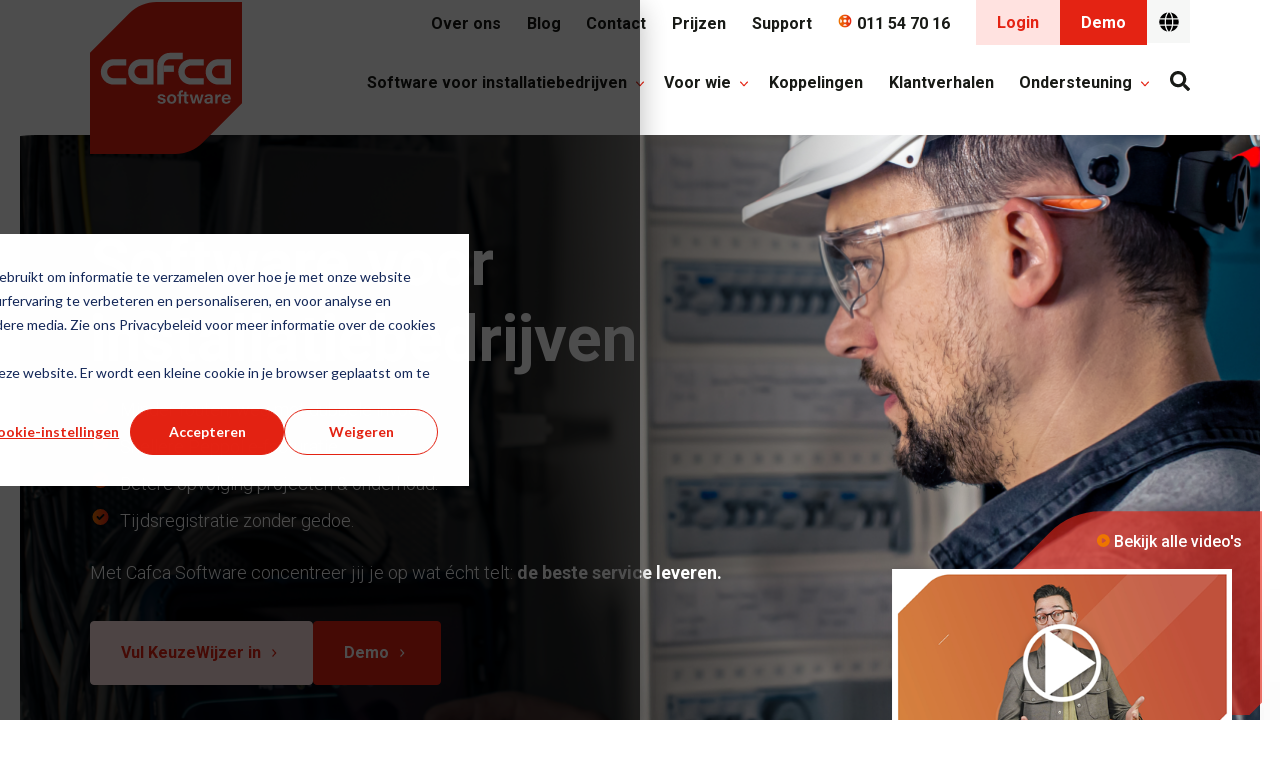

--- FILE ---
content_type: text/html; charset=UTF-8
request_url: https://www.cafcasoftware.be/erp-software
body_size: 23297
content:
<!doctype html><html lang="nl-be"><head>
    <meta charset="utf-8">

    <link rel="shortcut icon" href="https://www.cafcasoftware.be/hubfs/icn_cafca.svg">
    
    
      <title>ERP Software &amp; ERP Programma voor Installatiebedrijven | CAFCA Software </title>
      <meta name="description" content="Ontdek onze krachtige ERP-software en ERP-programma voor installateurs met facturatieprogramma, tijdsregistratie en digitale werkbon. Vraag nu een demo aan">
    
    
    
    
    
    
    
    
    
    
    
    
    
    
    
     
    
    
    <meta name="viewport" content="width=device-width, initial-scale=1">

    
    <meta property="og:description" content="Ontdek onze krachtige ERP-software en ERP-programma voor installateurs met facturatieprogramma, tijdsregistratie en digitale werkbon. Vraag nu een demo aan">
    <meta property="og:title" content="ERP Software &amp; ERP Programma voor Installatiebedrijven | CAFCA Software">
    <meta name="twitter:description" content="Ontdek onze krachtige ERP-software en ERP-programma voor installateurs met facturatieprogramma, tijdsregistratie en digitale werkbon. Vraag nu een demo aan">
    <meta name="twitter:title" content="ERP Software &amp; ERP Programma voor Installatiebedrijven | CAFCA Software">

    

    
    <style>
a.cta_button{-moz-box-sizing:content-box !important;-webkit-box-sizing:content-box !important;box-sizing:content-box !important;vertical-align:middle}.hs-breadcrumb-menu{list-style-type:none;margin:0px 0px 0px 0px;padding:0px 0px 0px 0px}.hs-breadcrumb-menu-item{float:left;padding:10px 0px 10px 10px}.hs-breadcrumb-menu-divider:before{content:'›';padding-left:10px}.hs-featured-image-link{border:0}.hs-featured-image{float:right;margin:0 0 20px 20px;max-width:50%}@media (max-width: 568px){.hs-featured-image{float:none;margin:0;width:100%;max-width:100%}}.hs-screen-reader-text{clip:rect(1px, 1px, 1px, 1px);height:1px;overflow:hidden;position:absolute !important;width:1px}
</style>

<link rel="stylesheet" href="https://www.cafcasoftware.be/hubfs/hub_generated/template_assets/1/94274637540/1766484445453/template_main.min.css">
<link rel="stylesheet" href="https://www.cafcasoftware.be/hubfs/hub_generated/template_assets/1/94456340666/1766484451436/template_theme-overrides.min.css">
<link rel="stylesheet" href="https://www.cafcasoftware.be/hubfs/hub_generated/template_assets/1/94444898004/1766484440065/template_child.min.css">
<link rel="stylesheet" href="https://www.cafcasoftware.be/hubfs/hub_generated/module_assets/1/296822367465/1762947543622/module_custom-language-switcher.min.css">
<link rel="stylesheet" href="https://www.cafcasoftware.be/hubfs/hub_generated/module_assets/1/95345096402/1744269249621/module_big-menu.min.css">
<link rel="stylesheet" href="https://7052064.fs1.hubspotusercontent-na1.net/hubfs/7052064/hub_generated/module_assets/1/-2712622/1767723352478/module_search_input.min.css">

<style>
  #hs_cos_wrapper_site_search .hs-search-field__bar>form {}

#hs_cos_wrapper_site_search .hs-search-field__bar>form>label {}

#hs_cos_wrapper_site_search .hs-search-field__bar>form>.hs-search-field__input {}

#hs_cos_wrapper_site_search .hs-search-field__button {}

#hs_cos_wrapper_site_search .hs-search-field__button:hover,
#hs_cos_wrapper_site_search .hs-search-field__button:focus {}

#hs_cos_wrapper_site_search .hs-search-field__button:active {}

#hs_cos_wrapper_site_search .hs-search-field--open .hs-search-field__suggestions {}

#hs_cos_wrapper_site_search .hs-search-field--open .hs-search-field__suggestions a {}

#hs_cos_wrapper_site_search .hs-search-field--open .hs-search-field__suggestions a:hover {}

</style>

<link rel="stylesheet" href="https://www.cafcasoftware.be/hubfs/hub_generated/module_assets/1/95299117768/1758282046579/module_hero.css">

<style id="cm_widget_1709624667053">
  #hs_cos_wrapper_widget_1709624667053 .hero {
  background-image:url(https://www.cafcasoftware.be/hubfs/cafca-2024/oplossingen-hero2.png);
  background-size:cover;
  background-position:center center;
  padding:px;
}

#hs_cos_wrapper_widget_1709624667053 .cafca-form-wrapper {}

</style>

<link rel="stylesheet" href="https://www.cafcasoftware.be/hubfs/hub_generated/module_assets/1/99496855265/1744269286683/module_richtext-with-left-line.min.css">
<link rel="stylesheet" href="https://www.cafcasoftware.be/hubfs/hub_generated/module_assets/1/94490312942/1760348336632/module_card.min.css">

<style id="cm_widget_1709014672567">
#hs_cos_wrapper_widget_1709014672567 .card-with-icon {
  background-color:rgba(255,255,255,1.0);
  padding:25px;
  border:1px solid #e4e7e4;
  border-radius:8px;
}

#hs_cos_wrapper_widget_1709014672567 .card-with-icon-groups .card-with-icon__content.with-link { padding-bottom:37.5px; }

#hs_cos_wrapper_widget_1709014672567 .card-with-icon-groups .link-wrapper { bottom:25px; }

#hs_cos_wrapper_widget_1709014672567 .card-with-icon .card-with-icon--top-icon {}

#hs_cos_wrapper_widget_1709014672567 .card-with-icon .card-with-icon--top-icon svg { fill:var(--primary-color); }

#hs_cos_wrapper_widget_1709014672567 .card-with-icon .link-small { color:#ee7601; }

#hs_cos_wrapper_widget_1709014672567 .card-with-icon .link-small:hover,
#hs_cos_wrapper_widget_1709014672567 .card-with-icon.with-hover:hover .link-small { color:#FFFFFF; }

#hs_cos_wrapper_widget_1709014672567 .card-with-icon.with-hover:hover .link-small svg,
#hs_cos_wrapper_widget_1709014672567 .card-with-icon .link-small:hover svg { fill:#FFFFFF; }

#hs_cos_wrapper_widget_1709014672567 .card-with-icon:hover {
  background:linear-gradient(to right,rgba(228,35,19,1),rgba(238,118,1,1)) !important;
  border-color:transparent;
}

#hs_cos_wrapper_widget_1709014672567 .card-with-icon:hover .card-with-icon__content,
#hs_cos_wrapper_widget_1709014672567 .card-with-icon:hover .card-with-icon__content * { color:#ffffff; }

#hs_cos_wrapper_widget_1709014672567 .card-with-icon:hover .card-with-icon--top-icon svg { fill:#ffffff; }

</style>

<link rel="stylesheet" href="https://www.cafcasoftware.be/hubfs/hub_generated/module_assets/1/94852384228/1744269243250/module_testimonial.min.css">

<style id="cm_module_17526722255703">
#hs_cos_wrapper_module_17526722255703 .testimonial-content { background-color:rgba(255,255,255,0.0); }

#hs_cos_wrapper_module_17526722255703 .testimonial-content {
  padding-top:22px;
  padding-right:28px;
  padding-bottom:0px;
  padding-left:28px;
}

#hs_cos_wrapper_module_17526722255703 .testimony-quote { color:#e42313; }

#hs_cos_wrapper_module_17526722255703 .testimonial-content {
  background-color:rgba(255,255,255,0.0);
  border:1px none rgba(223,228,234,0%);
  text-align:CENTER;
  border-radius:5px;
}

#hs_cos_wrapper_module_17526722255703 .swiper-slide { vertical-align:MIDDLE; }

#hs_cos_wrapper_module_17526722255703 .other-details { color:#51574A; }

</style>

<link rel="stylesheet" href="https://www.cafcasoftware.be/hubfs/hub_generated/module_assets/1/94694428866/1744269241329/module_big-cta.min.css">

<style id="cm_module_17526726836335">
  #hs_cos_wrapper_module_17526726836335 .big-cta {}

</style>

<link rel="stylesheet" href="https://www.cafcasoftware.be/hubfs/hub_generated/module_assets/1/96896224707/1744269259059/module_custom-button.min.css">
<link rel="stylesheet" href="https://www.cafcasoftware.be/hubfs/hub_generated/module_assets/1/95336265444/1744269248639/module_social-follow.min.css">
<style>
  @font-face {
    font-family: "Roboto";
    font-weight: 300;
    font-style: italic;
    font-display: swap;
    src: url("/_hcms/googlefonts/Roboto/300italic.woff2") format("woff2"), url("/_hcms/googlefonts/Roboto/300italic.woff") format("woff");
  }
  @font-face {
    font-family: "Roboto";
    font-weight: 700;
    font-style: normal;
    font-display: swap;
    src: url("/_hcms/googlefonts/Roboto/700.woff2") format("woff2"), url("/_hcms/googlefonts/Roboto/700.woff") format("woff");
  }
  @font-face {
    font-family: "Roboto";
    font-weight: 300;
    font-style: normal;
    font-display: swap;
    src: url("/_hcms/googlefonts/Roboto/300.woff2") format("woff2"), url("/_hcms/googlefonts/Roboto/300.woff") format("woff");
  }
  @font-face {
    font-family: "Roboto";
    font-weight: 500;
    font-style: normal;
    font-display: swap;
    src: url("/_hcms/googlefonts/Roboto/500.woff2") format("woff2"), url("/_hcms/googlefonts/Roboto/500.woff") format("woff");
  }
  @font-face {
    font-family: "Roboto";
    font-weight: 400;
    font-style: normal;
    font-display: swap;
    src: url("/_hcms/googlefonts/Roboto/regular.woff2") format("woff2"), url("/_hcms/googlefonts/Roboto/regular.woff") format("woff");
  }
  @font-face {
    font-family: "Roboto";
    font-weight: 700;
    font-style: normal;
    font-display: swap;
    src: url("/_hcms/googlefonts/Roboto/700.woff2") format("woff2"), url("/_hcms/googlefonts/Roboto/700.woff") format("woff");
  }
</style>

<!-- Editor Styles -->
<style id="hs_editor_style" type="text/css">
#hs_cos_wrapper_widget_1752670353946  { display: block !important; padding-bottom: 30px !important }
#hs_cos_wrapper_widget_1740571481763  { display: block !important; padding-right: 13px !important; padding-top: 15px !important }
#hs_cos_wrapper_footer-module-9  { display: block !important; padding-bottom: 10px !important }
#hs_cos_wrapper_widget_1752670353946  { display: block !important; padding-bottom: 30px !important }
.dnd_area-row-0-max-width-section-centering > .row-fluid {
  max-width: 1760px !important;
  margin-left: auto !important;
  margin-right: auto !important;
}
.dnd_area-row-9-force-full-width-section > .row-fluid {
  max-width: none !important;
}
.dnd_area-row-10-max-width-section-centering > .row-fluid {
  max-width: 1760px !important;
  margin-left: auto !important;
  margin-right: auto !important;
}
.widget_1752670353946-flexbox-positioning {
  display: -ms-flexbox !important;
  -ms-flex-direction: column !important;
  -ms-flex-align: center !important;
  -ms-flex-pack: start;
  display: flex !important;
  flex-direction: column !important;
  align-items: center !important;
  justify-content: flex-start;
}
.widget_1752670353946-flexbox-positioning > div {
  max-width: 100%;
  flex-shrink: 0 !important;
}
.widget_1752670749496-flexbox-positioning {
  display: -ms-flexbox !important;
  -ms-flex-direction: column !important;
  -ms-flex-align: center !important;
  -ms-flex-pack: start;
  display: flex !important;
  flex-direction: column !important;
  align-items: center !important;
  justify-content: flex-start;
}
.widget_1752670749496-flexbox-positioning > div {
  max-width: 100%;
  flex-shrink: 0 !important;
}
.module_17526710908113-flexbox-positioning {
  display: -ms-flexbox !important;
  -ms-flex-direction: column !important;
  -ms-flex-align: center !important;
  -ms-flex-pack: start;
  display: flex !important;
  flex-direction: column !important;
  align-items: center !important;
  justify-content: flex-start;
}
.module_17526710908113-flexbox-positioning > div {
  max-width: 100%;
  flex-shrink: 0 !important;
}
.widget_1708951494025-flexbox-positioning {
  display: -ms-flexbox !important;
  -ms-flex-direction: column !important;
  -ms-flex-align: center !important;
  -ms-flex-pack: start;
  display: flex !important;
  flex-direction: column !important;
  align-items: center !important;
  justify-content: flex-start;
}
.widget_1708951494025-flexbox-positioning > div {
  max-width: 100%;
  flex-shrink: 0 !important;
}
.widget_1740571481763-flexbox-positioning {
  display: -ms-flexbox !important;
  -ms-flex-direction: column !important;
  -ms-flex-align: start !important;
  -ms-flex-pack: start;
  display: flex !important;
  flex-direction: column !important;
  align-items: flex-start !important;
  justify-content: flex-start;
}
.widget_1740571481763-flexbox-positioning > div {
  max-width: 100%;
  flex-shrink: 0 !important;
}
/* HubSpot Non-stacked Media Query Styles */
@media (min-width:768px) {
  .dnd_area-row-0-vertical-alignment > .row-fluid {
    display: -ms-flexbox !important;
    -ms-flex-direction: row;
    display: flex !important;
    flex-direction: row;
  }
  .dnd_area-dnd_partial-1-column-1-vertical-alignment {
    display: -ms-flexbox !important;
    -ms-flex-direction: column !important;
    -ms-flex-pack: center !important;
    display: flex !important;
    flex-direction: column !important;
    justify-content: center !important;
  }
  .dnd_area-dnd_partial-1-column-1-vertical-alignment > div {
    flex-shrink: 0 !important;
  }
  .cell_17090201174302-row-0-vertical-alignment > .row-fluid {
    display: -ms-flexbox !important;
    -ms-flex-direction: row;
    display: flex !important;
    flex-direction: row;
  }
  .cell_1712816474943-vertical-alignment {
    display: -ms-flexbox !important;
    -ms-flex-direction: column !important;
    -ms-flex-pack: center !important;
    display: flex !important;
    flex-direction: column !important;
    justify-content: center !important;
  }
  .cell_1712816474943-vertical-alignment > div {
    flex-shrink: 0 !important;
  }
  .cell_17128164722102-vertical-alignment {
    display: -ms-flexbox !important;
    -ms-flex-direction: column !important;
    -ms-flex-pack: center !important;
    display: flex !important;
    flex-direction: column !important;
    justify-content: center !important;
  }
  .cell_17128164722102-vertical-alignment > div {
    flex-shrink: 0 !important;
  }
  .cell_1712816472209-vertical-alignment {
    display: -ms-flexbox !important;
    -ms-flex-direction: column !important;
    -ms-flex-pack: center !important;
    display: flex !important;
    flex-direction: column !important;
    justify-content: center !important;
  }
  .cell_1712816472209-vertical-alignment > div {
    flex-shrink: 0 !important;
  }
  .cell_17526702658752-row-1-vertical-alignment > .row-fluid {
    display: -ms-flexbox !important;
    -ms-flex-direction: row;
    display: flex !important;
    flex-direction: row;
  }
  .cell_17526702658756-vertical-alignment {
    display: -ms-flexbox !important;
    -ms-flex-direction: column !important;
    -ms-flex-pack: center !important;
    display: flex !important;
    flex-direction: column !important;
    justify-content: center !important;
  }
  .cell_17526702658756-vertical-alignment > div {
    flex-shrink: 0 !important;
  }
  .cell_17526702658755-vertical-alignment {
    display: -ms-flexbox !important;
    -ms-flex-direction: column !important;
    -ms-flex-pack: center !important;
    display: flex !important;
    flex-direction: column !important;
    justify-content: center !important;
  }
  .cell_17526702658755-vertical-alignment > div {
    flex-shrink: 0 !important;
  }
  .cell_17526702658754-vertical-alignment {
    display: -ms-flexbox !important;
    -ms-flex-direction: column !important;
    -ms-flex-pack: center !important;
    display: flex !important;
    flex-direction: column !important;
    justify-content: center !important;
  }
  .cell_17526702658754-vertical-alignment > div {
    flex-shrink: 0 !important;
  }
  .cell_17526717293532-row-0-vertical-alignment > .row-fluid {
    display: -ms-flexbox !important;
    -ms-flex-direction: row;
    display: flex !important;
    flex-direction: row;
  }
  .cell_17526717293536-vertical-alignment {
    display: -ms-flexbox !important;
    -ms-flex-direction: column !important;
    -ms-flex-pack: center !important;
    display: flex !important;
    flex-direction: column !important;
    justify-content: center !important;
  }
  .cell_17526717293536-vertical-alignment > div {
    flex-shrink: 0 !important;
  }
  .cell_17526717293535-vertical-alignment {
    display: -ms-flexbox !important;
    -ms-flex-direction: column !important;
    -ms-flex-pack: center !important;
    display: flex !important;
    flex-direction: column !important;
    justify-content: center !important;
  }
  .cell_17526717293535-vertical-alignment > div {
    flex-shrink: 0 !important;
  }
  .cell_17526717293534-vertical-alignment {
    display: -ms-flexbox !important;
    -ms-flex-direction: column !important;
    -ms-flex-pack: center !important;
    display: flex !important;
    flex-direction: column !important;
    justify-content: center !important;
  }
  .cell_17526717293534-vertical-alignment > div {
    flex-shrink: 0 !important;
  }
  .footer-column-2-row-0-vertical-alignment > .row-fluid {
    display: -ms-flexbox !important;
    -ms-flex-direction: row;
    display: flex !important;
    flex-direction: row;
  }
  .cell_1709644358916-vertical-alignment {
    display: -ms-flexbox !important;
    -ms-flex-direction: column !important;
    -ms-flex-pack: center !important;
    display: flex !important;
    flex-direction: column !important;
    justify-content: center !important;
  }
  .cell_1709644358916-vertical-alignment > div {
    flex-shrink: 0 !important;
  }
  .cell_1709644440716-row-0-vertical-alignment > .row-fluid {
    display: -ms-flexbox !important;
    -ms-flex-direction: row;
    display: flex !important;
    flex-direction: row;
  }
  .cell_1709644447870-vertical-alignment {
    display: -ms-flexbox !important;
    -ms-flex-direction: column !important;
    -ms-flex-pack: center !important;
    display: flex !important;
    flex-direction: column !important;
    justify-content: center !important;
  }
  .cell_1709644447870-vertical-alignment > div {
    flex-shrink: 0 !important;
  }
  .cell_1709644460855-vertical-alignment {
    display: -ms-flexbox !important;
    -ms-flex-direction: column !important;
    -ms-flex-pack: center !important;
    display: flex !important;
    flex-direction: column !important;
    justify-content: center !important;
  }
  .cell_1709644460855-vertical-alignment > div {
    flex-shrink: 0 !important;
  }
}
/* HubSpot Styles (default) */
.dnd_area-row-0-padding {
  padding-top: 30px !important;
  padding-bottom: 40px !important;
}
.dnd_area-row-1-padding {
  padding-top: 30px !important;
  padding-bottom: 20px !important;
}
.dnd_area-row-2-padding {
  padding-bottom: 20px !important;
}
.dnd_area-row-3-padding {
  padding-top: 30px !important;
  padding-bottom: 20px !important;
}
.dnd_area-row-4-padding {
  padding-bottom: 4px !important;
}
.dnd_area-row-6-padding {
  padding-top: 30px !important;
  padding-bottom: 20px !important;
}
.dnd_area-row-8-padding {
  padding-top: 2px !important;
  padding-bottom: 2px !important;
}
.dnd_area-row-9-padding {
  padding-top: 0px !important;
  padding-bottom: 0px !important;
}
.dnd_area-row-10-padding {
  padding-top: 50px !important;
  padding-bottom: 40px !important;
}
.cell_17090201174302-row-0-padding {
  padding-bottom: 0px !important;
}
.dnd_area-column-2-row-2-padding {
  padding-top: 20px !important;
}
.cell_17526702658752-row-1-padding {
  padding-bottom: 0px !important;
}
.dnd_area-dnd_partial-15-column-1-row-0-padding {
  padding-bottom: 30px !important;
}
.cell_17526717293532-row-0-padding {
  padding-bottom: 0px !important;
}
.footer-row-0-padding {
  padding-bottom: 20px !important;
}
.footer-column-1-row-0-padding {
  padding-bottom: 80px !important;
}
.footer-column-10-margin {
  margin-bottom: 10px !important;
}
.footer-column-8-margin {
  margin-bottom: 10px !important;
}
.footer-column-2-margin {
  margin-bottom: 10px !important;
}
.footer-column-2-row-0-padding {
  padding-bottom: 20px !important;
}
.cell_1708951935225-margin {
  margin-bottom: 10px !important;
}
.cell_1708951930995-margin {
  margin-bottom: 10px !important;
}
.cell_1708951929587-margin {
  margin-bottom: 10px !important;
}
.cell_1708951925359-margin {
  margin-bottom: 10px !important;
}
.cell_17089514819613-margin {
  margin-bottom: 10px !important;
}
.bottom_footer-row-0-padding {
  padding-top: 40px !important;
  padding-bottom: 20px !important;
}
.bottom_footer-column-1-row-1-margin {
  margin-top: 20px !important;
  margin-bottom: 12px !important;
}
/* HubSpot Styles (mobile) */
@media (max-width: 767px) {
  .dnd_area-row-0-padding {
    padding-left: 0px !important;
    padding-right: 0px !important;
  }
  .module_17128164749442-hidden {
    display: none !important;
  }
  .module_175267026587512-hidden {
    display: none !important;
  }
  .dnd_area-dnd_partial-15-module-3-hidden {
    display: none !important;
  }
  .module_175267172935312-hidden {
    display: none !important;
  }
}
</style>
    
  <script data-search_input-config="config_site_search" type="application/json">
  {
    "autosuggest_results_message": "Resultaten voor \u201C[[search_term]]\u201D",
    "autosuggest_no_results_message": "Er zijn geen resultaten voor automatische suggesties voor \u201C[[search_term]]\u201D",
    "sr_empty_search_field_message": "Er zijn geen suggesties want het zoekveld is leeg.",
    "sr_autosuggest_results_message": "Er zijn momenteel [[number_of_results]] resultaten voor automatische suggesties voor  [[search_term]]. Gebruik de toets met de pijl naar beneden om naar de resultatenlijst te gaan of druk op Return om alle resultaten te doorzoeken.",
    "sr_search_field_aria_label": "Dit is een zoekveld waaraan een functie voor automatische suggesties is gekoppeld.",
    "sr_search_button_aria_label": "Zoeken"
  }
  </script>

  <script id="hs-search-input__valid-content-types" type="application/json">
    [
      
        "SITE_PAGE",
      
        "LANDING_PAGE",
      
        "BLOG_POST",
      
        "LISTING_PAGE",
      
        "KNOWLEDGE_ARTICLE",
      
        "HS_CASE_STUDY"
      
    ]
  </script>


    
<!--  Added by GoogleAnalytics4 integration -->
<script>
var _hsp = window._hsp = window._hsp || [];
window.dataLayer = window.dataLayer || [];
function gtag(){dataLayer.push(arguments);}

var useGoogleConsentModeV2 = true;
var waitForUpdateMillis = 1000;


if (!window._hsGoogleConsentRunOnce) {
  window._hsGoogleConsentRunOnce = true;

  gtag('consent', 'default', {
    'ad_storage': 'denied',
    'analytics_storage': 'denied',
    'ad_user_data': 'denied',
    'ad_personalization': 'denied',
    'wait_for_update': waitForUpdateMillis
  });

  if (useGoogleConsentModeV2) {
    _hsp.push(['useGoogleConsentModeV2'])
  } else {
    _hsp.push(['addPrivacyConsentListener', function(consent){
      var hasAnalyticsConsent = consent && (consent.allowed || (consent.categories && consent.categories.analytics));
      var hasAdsConsent = consent && (consent.allowed || (consent.categories && consent.categories.advertisement));

      gtag('consent', 'update', {
        'ad_storage': hasAdsConsent ? 'granted' : 'denied',
        'analytics_storage': hasAnalyticsConsent ? 'granted' : 'denied',
        'ad_user_data': hasAdsConsent ? 'granted' : 'denied',
        'ad_personalization': hasAdsConsent ? 'granted' : 'denied'
      });
    }]);
  }
}

gtag('js', new Date());
gtag('set', 'developer_id.dZTQ1Zm', true);
gtag('config', 'G-MJECRSRK8W');
</script>
<script async src="https://www.googletagmanager.com/gtag/js?id=G-MJECRSRK8W"></script>

<!-- /Added by GoogleAnalytics4 integration -->

<!--  Added by GoogleTagManager integration -->
<script>
var _hsp = window._hsp = window._hsp || [];
window.dataLayer = window.dataLayer || [];
function gtag(){dataLayer.push(arguments);}

var useGoogleConsentModeV2 = true;
var waitForUpdateMillis = 1000;



var hsLoadGtm = function loadGtm() {
    if(window._hsGtmLoadOnce) {
      return;
    }

    if (useGoogleConsentModeV2) {

      gtag('set','developer_id.dZTQ1Zm',true);

      gtag('consent', 'default', {
      'ad_storage': 'denied',
      'analytics_storage': 'denied',
      'ad_user_data': 'denied',
      'ad_personalization': 'denied',
      'wait_for_update': waitForUpdateMillis
      });

      _hsp.push(['useGoogleConsentModeV2'])
    }

    (function(w,d,s,l,i){w[l]=w[l]||[];w[l].push({'gtm.start':
    new Date().getTime(),event:'gtm.js'});var f=d.getElementsByTagName(s)[0],
    j=d.createElement(s),dl=l!='dataLayer'?'&l='+l:'';j.async=true;j.src=
    'https://www.googletagmanager.com/gtm.js?id='+i+dl;f.parentNode.insertBefore(j,f);
    })(window,document,'script','dataLayer','GTM-MZP6SZ8');

    window._hsGtmLoadOnce = true;
};

_hsp.push(['addPrivacyConsentListener', function(consent){
  if(consent.allowed || (consent.categories && consent.categories.analytics)){
    hsLoadGtm();
  }
}]);

</script>

<!-- /Added by GoogleTagManager integration -->

    <link rel="canonical" href="https://www.cafcasoftware.be/erp-software">


<!-- Essential preconnects for cafcasoftware.be -->
<link rel="preconnect" href="https://www.googletagmanager.com" crossorigin>
<link rel="preconnect" href="https://fonts.googleapis.com" crossorigin>
<link rel="preconnect" href="https://fonts.gstatic.com" crossorigin>
<link rel="preconnect" href="https://cdn2.hubspot.net" crossorigin>
<link rel="preconnect" href="https://js.hs-analytics.net" crossorigin>
<link rel="preconnect" href="https://track.hubspot.com" crossorigin>

<meta property="og:url" content="https://www.cafcasoftware.be/erp-software">
<meta name="twitter:card" content="summary">
<meta http-equiv="content-language" content="nl-be">
<link rel="alternate" hreflang="fr-be" href="https://www.cafcasoftware.be/fr-be/logiciel-erp">
<link rel="alternate" hreflang="nl-be" href="https://www.cafcasoftware.be/erp-software">






    
    


    
        
    
    
     
     
    
  <meta name="generator" content="HubSpot"></head>
  <body class=" body-header__scroll ">
<!--  Added by GoogleTagManager integration -->
<noscript><iframe src="https://www.googletagmanager.com/ns.html?id=GTM-MZP6SZ8" height="0" width="0" style="display:none;visibility:hidden"></iframe></noscript>

<!-- /Added by GoogleTagManager integration -->

    <div class="body-wrapper   hs-content-id-99474457307 hs-site-page page ">
      
        <div data-global-resource-path="popular_pro-for-cafca/templates/partials/header.html"><header id="header" class="header">

  

  <a href="#main-content" class="header__skip">Skip to content</a>

  

  

  
  <div class="header-middle">
    <div class="header__container content-wrapper">

      

      <div class="header__logo header__logo--main">
        <div id="hs_cos_wrapper_site_logo" class="hs_cos_wrapper hs_cos_wrapper_widget hs_cos_wrapper_type_module widget-type-logo" style="" data-hs-cos-general-type="widget" data-hs-cos-type="module">
  






















  
  <span id="hs_cos_wrapper_site_logo_hs_logo_widget" class="hs_cos_wrapper hs_cos_wrapper_widget hs_cos_wrapper_type_logo" style="" data-hs-cos-general-type="widget" data-hs-cos-type="logo"><a href="https://www.cafcasoftware.be/" id="hs-link-site_logo_hs_logo_widget" style="border-width:0px;border:0px;"><img src="https://www.cafcasoftware.be/hubfs/cafca-2024/logo_cafca.svg" class="hs-image-widget " height="152" style="height: auto;width:152px;border-width:0px;border:0px;" width="152" alt="Cafca Software - Software voor installateurs" title="Cafca Software - Software voor installateurs"></a></span>
</div>
      </div>

      

      <div class="header__column">

        <div class="header__mobile_buttons">
          <div class="header__navigation--toggle header-mobile--element">
            <span></span>
            <span></span>
            <span></span>
            <span></span>
          </div>
        </div>

        
        
        <div class="header__row-1 top-navigation">
          
          <div class="header--element">
            <div id="hs_cos_wrapper_top-navigation" class="hs_cos_wrapper hs_cos_wrapper_widget hs_cos_wrapper_type_module" style="" data-hs-cos-general-type="widget" data-hs-cos-type="module">

<style>
  #hs_cos_wrapper_top-navigation .menu .menu__submenu {}

@media (min-width:767px) {
  #hs_cos_wrapper_top-navigation .menu__submenu--level-2>.menu__item:first-child:before {}
}

#hs_cos_wrapper_top-navigation .menu__submenu .menu__link,
#hs_cos_wrapper_top-navigation .menu__submenu .menu__link:hover,
#hs_cos_wrapper_top-navigation .menu__submenu .menu__link:focus {}

#hs_cos_wrapper_top-navigation .menu__submenu .menu__child-toggle-icon,
#hs_cos_wrapper_top-navigation .menu__submenu .menu__child-toggle-icon:hover,
#hs_cos_wrapper_top-navigation .menu__submenu .menu__child-toggle-icon:focus {}

</style>







<nav class="menu menu--desktop" aria-label="Main menu">
  <ul class="menu__wrapper no-list">
    

  

  

  
    
    <li class="menu__item menu__item--depth-1  hs-skip-lang-url-rewrite">
      
        <a class="menu__link   " href="https://www.cafcasoftware.be/over-ons">Over ons</a>
      
      
    </li>
  
  
    
    <li class="menu__item menu__item--depth-1  hs-skip-lang-url-rewrite">
      
        <a class="menu__link   " href="https://www.cafcasoftware.be/blog">Blog</a>
      
      
    </li>
  
  
    
    <li class="menu__item menu__item--depth-1  hs-skip-lang-url-rewrite">
      
        <a class="menu__link   " href="https://www.cafcasoftware.be/contact/sales">Contact</a>
      
      
    </li>
  
  
    
    <li class="menu__item menu__item--depth-1  hs-skip-lang-url-rewrite">
      
        <a class="menu__link   " href="https://www.cafcasoftware.be/prijzen">Prijzen</a>
      
      
    </li>
  
  
    
    <li class="menu__item menu__item--depth-1  hs-skip-lang-url-rewrite">
      
        <a class="menu__link   " href="https://www.cafcasoftware.be/contact/support">Support</a>
      
      
    </li>
  
  
    
    <li class="menu__item menu__item--depth-1  hs-skip-lang-url-rewrite">
      
        <a class="menu__link   " href="tel:011547016"><svg width="16" height="16" viewbox="0 0 16 16" fill="none" xmlns="http://www.w3.org/2000/svg"> <path fill-rule="evenodd" clip-rule="evenodd" d="M14.4 8.0001C14.4 11.5347 11.5346 14.4001 7.99998 14.4001C4.46535 14.4001 1.59998 11.5347 1.59998 8.0001C1.59998 4.46548 4.46535 1.6001 7.99998 1.6001C11.5346 1.6001 14.4 4.46548 14.4 8.0001ZM12.8 8.0001C12.8 8.79419 12.6071 9.54324 12.2658 10.203L11.0461 8.98332C11.146 8.67354 11.2 8.34312 11.2 8.0001C11.2 7.73719 11.1683 7.48168 11.1085 7.2372L12.3587 5.98698C12.6419 6.59921 12.8 7.2812 12.8 8.0001ZM8.66763 11.1303L9.93249 12.3952C9.34123 12.6556 8.68748 12.8001 7.99998 12.8001C7.28107 12.8001 6.59908 12.6421 5.98686 12.3588L7.23708 11.1086C7.48156 11.1684 7.73707 11.2001 7.99998 11.2001C8.22894 11.2001 8.45229 11.1761 8.66763 11.1303ZM4.92643 8.89376C4.84411 8.61014 4.79998 8.31027 4.79998 8.0001C4.79998 7.73456 4.83232 7.47658 4.89328 7.22987L4.83022 7.29293L3.60487 6.06758C3.34452 6.65884 3.19998 7.31259 3.19998 8.0001C3.19998 8.76318 3.37804 9.48468 3.69489 10.1253L4.92643 8.89376ZM5.79709 3.73432C6.45683 3.39293 7.20588 3.2001 7.99998 3.2001C8.76306 3.2001 9.48456 3.37816 10.1252 3.69501L8.89364 4.92655C8.61002 4.84423 8.31015 4.8001 7.99998 4.8001C7.65695 4.8001 7.32654 4.85407 7.01675 4.95399L5.79709 3.73432ZM9.59998 8.0001C9.59998 8.88375 8.88363 9.6001 7.99998 9.6001C7.11632 9.6001 6.39998 8.88375 6.39998 8.0001C6.39998 7.11644 7.11632 6.4001 7.99998 6.4001C8.88363 6.4001 9.59998 7.11644 9.59998 8.0001Z" fill="url(#paint0_linear_1264_14280)" /> <defs> <lineargradient id="paint0_linear_1264_14280" x1="1.59998" y1="14.4001" x2="14.4" y2="14.4001" gradientunits="userSpaceOnUse"> <stop stop-color="#EE7601" /> <stop offset="1" stop-color="#E42313" /> </lineargradient> </defs> </svg> 011 54 70 16</a>
      
      
    </li>
  
  


  </ul>
</nav>



<nav class="menu menu--mobile" aria-label="Main menu">
  <ul class="menu__wrapper no-list">
    

  

  

  
    
    <li class="menu__item menu__item--depth-1  hs-skip-lang-url-rewrite">
      
        <a class="menu__link   " href="https://www.cafcasoftware.be/over-ons">Over ons</a>
      
      
    </li>
  
  
    
    <li class="menu__item menu__item--depth-1  hs-skip-lang-url-rewrite">
      
        <a class="menu__link   " href="https://www.cafcasoftware.be/blog">Blog</a>
      
      
    </li>
  
  
    
    <li class="menu__item menu__item--depth-1  hs-skip-lang-url-rewrite">
      
        <a class="menu__link   " href="https://www.cafcasoftware.be/contact/sales">Contact</a>
      
      
    </li>
  
  
    
    <li class="menu__item menu__item--depth-1  hs-skip-lang-url-rewrite">
      
        <a class="menu__link   " href="https://www.cafcasoftware.be/prijzen">Prijzen</a>
      
      
    </li>
  
  
    
    <li class="menu__item menu__item--depth-1  hs-skip-lang-url-rewrite">
      
        <a class="menu__link   " href="https://www.cafcasoftware.be/contact/support">Support</a>
      
      
    </li>
  
  
    
    <li class="menu__item menu__item--depth-1  hs-skip-lang-url-rewrite">
      
        <a class="menu__link   " href="tel:011547016"><svg width="16" height="16" viewbox="0 0 16 16" fill="none" xmlns="http://www.w3.org/2000/svg"> <path fill-rule="evenodd" clip-rule="evenodd" d="M14.4 8.0001C14.4 11.5347 11.5346 14.4001 7.99998 14.4001C4.46535 14.4001 1.59998 11.5347 1.59998 8.0001C1.59998 4.46548 4.46535 1.6001 7.99998 1.6001C11.5346 1.6001 14.4 4.46548 14.4 8.0001ZM12.8 8.0001C12.8 8.79419 12.6071 9.54324 12.2658 10.203L11.0461 8.98332C11.146 8.67354 11.2 8.34312 11.2 8.0001C11.2 7.73719 11.1683 7.48168 11.1085 7.2372L12.3587 5.98698C12.6419 6.59921 12.8 7.2812 12.8 8.0001ZM8.66763 11.1303L9.93249 12.3952C9.34123 12.6556 8.68748 12.8001 7.99998 12.8001C7.28107 12.8001 6.59908 12.6421 5.98686 12.3588L7.23708 11.1086C7.48156 11.1684 7.73707 11.2001 7.99998 11.2001C8.22894 11.2001 8.45229 11.1761 8.66763 11.1303ZM4.92643 8.89376C4.84411 8.61014 4.79998 8.31027 4.79998 8.0001C4.79998 7.73456 4.83232 7.47658 4.89328 7.22987L4.83022 7.29293L3.60487 6.06758C3.34452 6.65884 3.19998 7.31259 3.19998 8.0001C3.19998 8.76318 3.37804 9.48468 3.69489 10.1253L4.92643 8.89376ZM5.79709 3.73432C6.45683 3.39293 7.20588 3.2001 7.99998 3.2001C8.76306 3.2001 9.48456 3.37816 10.1252 3.69501L8.89364 4.92655C8.61002 4.84423 8.31015 4.8001 7.99998 4.8001C7.65695 4.8001 7.32654 4.85407 7.01675 4.95399L5.79709 3.73432ZM9.59998 8.0001C9.59998 8.88375 8.88363 9.6001 7.99998 9.6001C7.11632 9.6001 6.39998 8.88375 6.39998 8.0001C6.39998 7.11644 7.11632 6.4001 7.99998 6.4001C8.88363 6.4001 9.59998 7.11644 9.59998 8.0001Z" fill="url(#paint0_linear_1264_14280)" /> <defs> <lineargradient id="paint0_linear_1264_14280" x1="1.59998" y1="14.4001" x2="14.4" y2="14.4001" gradientunits="userSpaceOnUse"> <stop stop-color="#EE7601" /> <stop offset="1" stop-color="#E42313" /> </lineargradient> </defs> </svg> 011 54 70 16</a>
      
      
    </li>
  
  


  </ul>
</nav></div>
          </div>
          
          
          <div class="header__cta-and-switcher">
            
            <div class="header__cta--wrapper">
              <div class="first-cta">
              <div id="hs_cos_wrapper_header-cta" class="hs_cos_wrapper hs_cos_wrapper_widget hs_cos_wrapper_type_module" style="" data-hs-cos-general-type="widget" data-hs-cos-type="module">




	


<a class="header__cta cta_primary button--regular" href="https://www.cafcamobile.be/Logon.aspx/" target="_blank" rel="noopener">
	Login
</a>
</div>
              </div>
              <div class="second-cta">
                <div id="hs_cos_wrapper_header-second-cta" class="hs_cos_wrapper hs_cos_wrapper_widget hs_cos_wrapper_type_module" style="" data-hs-cos-general-type="widget" data-hs-cos-type="module">





<a class="header__cta cta_primary button--regular" href="https://www.cafcasoftware.be/demo">
	Demo
</a>
</div>
              </div>
            </div>
            
            
            
            <div class="header__language-switcher">
              <div class="header__language-switcher--label">
                
                
                
                  <div id="hs_cos_wrapper_language-switcher" class="hs_cos_wrapper hs_cos_wrapper_widget hs_cos_wrapper_type_module" style="" data-hs-cos-general-type="widget" data-hs-cos-type="module"><div id="hs_cos_wrapper_language-switcher" class="hs_cos_wrapper hs_cos_wrapper_widget hs_cos_wrapper_type_module widget-type-language_switcher" style="" data-hs-cos-general-type="widget" data-hs-cos-type="module">
  <nav class="hs-language-switcher menu-open" aria-label="Je taal selecteren">
    <div class="hs-language-switcher__inner-wrapper">
      <button class="hs-language-switcher__button" aria-label="Nederlands - België" aria-expanded="true">
        <span aria-hidden="true" class="hs-language-switcher__label">

          <span id="hs_cos_wrapper_language-switcher_" class="hs_cos_wrapper hs_cos_wrapper_widget hs_cos_wrapper_type_icon hs-language-switcher__icon" style="" data-hs-cos-general-type="widget" data-hs-cos-type="icon">
            <svg version="1.0" xmlns="http://www.w3.org/2000/svg" viewbox="0 0 512 512" aria-hidden="true"><g id="globe1_layer"><path d="M364.215 192h131.43c5.439 20.419 8.354 41.868 8.354 64s-2.915 43.581-8.354 64h-131.43c5.154-43.049 4.939-86.746 0-128zM185.214 352c10.678 53.68 33.173 112.514 70.125 151.992.221.001.44.008.661.008s.44-.008.661-.008c37.012-39.543 59.467-98.414 70.125-151.992H185.214zm174.13-192h125.385C452.802 84.024 384.128 27.305 300.95 12.075c30.238 43.12 48.821 96.332 58.394 147.925zm-27.35 32H180.006c-5.339 41.914-5.345 86.037 0 128h151.989c5.339-41.915 5.345-86.037-.001-128zM152.656 352H27.271c31.926 75.976 100.6 132.695 183.778 147.925-30.246-43.136-48.823-96.35-58.393-147.925zm206.688 0c-9.575 51.605-28.163 104.814-58.394 147.925 83.178-15.23 151.852-71.949 183.778-147.925H359.344zm-32.558-192c-10.678-53.68-33.174-112.514-70.125-151.992-.221 0-.44-.008-.661-.008s-.44.008-.661.008C218.327 47.551 195.872 106.422 185.214 160h141.572zM16.355 192C10.915 212.419 8 233.868 8 256s2.915 43.581 8.355 64h131.43c-4.939-41.254-5.154-84.951 0-128H16.355zm136.301-32c9.575-51.602 28.161-104.81 58.394-147.925C127.872 27.305 59.198 84.024 27.271 160h125.385z"></path></g></svg>
          </span>
          <span class="hs-language-switcher__current-language">Nederlands - België</span>
          <svg version="1.0" xmlns="http://www.w3.org/2000/svg" viewbox="0 0 448 512" class="hs-language-switcher__icon--dropdown active" aria-hidden="true">
            <g>
              <path d="M207.029 381.476L12.686 187.132c-9.373-9.373-9.373-24.569 0-33.941l22.667-22.667c9.357-9.357 24.522-9.375 33.901-.04L224 284.505l154.745-154.021c9.379-9.335 24.544-9.317 33.901.04l22.667 22.667c9.373 9.373 9.373 24.569 0 33.941L240.971 381.476c-9.373 9.372-24.569 9.372-33.942 0z"></path>
            </g>
          </svg>
        </span>
      </button>

      <ul class="hs-language-switcher__menu" role="menu">
        
        
           
              
              
              
            
        
        
          
        
        
           
              
              
              
            
        
        
          
          <li class="hs-language-switcher__item" role="menuitem">
            
            
            
            <a lang="fr-be" hreflang="fr-be" href="https://www.cafcasoftware.be/fr-be/logiciel-erp" data-value="Français - Belgique">
              <span class="flag-text">
                
                  
                  
                    
                  
                   
                  <img src="https://www.cafcasoftware.be/hubfs/Imported%20sitepage%20images/flag-be.svg" alt="flag-be" loading="lazy" width="20" height="13" style="max-width: 100%; height: auto;">
                
                Belgique
              </span>
              <span class="language">FR</span>
            </a>
            
            
          </li>
        
        
        
           
              
              
              
            
        
        
          
          <li class="hs-language-switcher__item" role="menuitem">
            
            
            
            <a lang="nl-nl" hreflang="nl-nl" href="https://www.cafcasoftware.be/nl-nl/erp-software" data-value="Français - Belgique">
              <span class="flag-text">
                
                  
                  
                    
                  
                   
                  <img src="https://www.cafcasoftware.be/hubfs/Imported%20sitepage%20images/flag-nl.svg" alt="flag-nl" loading="lazy" width="20" height="13" style="max-width: 100%; height: auto;">
                
                Nederland
              </span>
              <span class="language">NL</span>
            </a>
            
            
          </li>
        
        
        </ul>
    </div>
  </nav>
</div></div>
                
                
                
              </div>
            </div>
            
            
          </div>
        </div>
        

        

        <div class="header__row-2 header__navigation header__navigation__mobile_group">

          <div class="header__navigation header--element">
            <div id="hs_cos_wrapper_big-navigation-primary" class="hs_cos_wrapper hs_cos_wrapper_widget hs_cos_wrapper_type_module" style="" data-hs-cos-general-type="widget" data-hs-cos-type="module">

<style>
  #hs_cos_wrapper_big-navigation-primary .menu .menu__submenu {}

@media (min-width:767px) {
  #hs_cos_wrapper_big-navigation-primary .menu__submenu--level-2>.menu__item:first-child:before {}
}

#hs_cos_wrapper_big-navigation-primary .menu__submenu .menu__link,
#hs_cos_wrapper_big-navigation-primary .menu__submenu .menu__link:hover,
#hs_cos_wrapper_big-navigation-primary .menu__submenu .menu__link:focus {}

#hs_cos_wrapper_big-navigation-primary .menu__submenu .menu__child-toggle-icon,
#hs_cos_wrapper_big-navigation-primary .menu__submenu .menu__child-toggle-icon:hover,
#hs_cos_wrapper_big-navigation-primary .menu__submenu .menu__child-toggle-icon:focus {}

</style>
<nav class="menu big-menu" aria-label="Main menu">
  <ul class="menu__wrapper no-list">
    
    <li class="menu__item menu__item--depth-1 menu__item--has-submenu hs-skip-lang-url-rewrite">
      
      

      
      <a class="menu__link menu__link--toggle " href="https://www.cafcasoftware.be/erp-software" aria-haspopup="true" aria-expanded="false">
        Software voor installatiebedrijven
      </a>
      

      
      <button class="menu__child-toggle no-button" aria-expanded="false">
        <span class="show-for-sr">Show submenu for </span>
        <span class="menu__child-toggle-icon">
          <svg width="8" height="6" viewbox="0 0 8 6" fill="none" xmlns="http://www.w3.org/2000/svg">
            <path fill-rule="evenodd" clip-rule="evenodd" d="M0.184136 0.677755C0.422999 0.448079 0.802824 0.455526 1.0325 0.694389L4 3.84459L6.9675 0.694389C7.19718 0.455526 7.577 0.448079 7.81587 0.677755C8.05473 0.907431 8.06218 1.28726 7.8325 1.52612L4.4325 5.12612C4.31938 5.24377 4.16321 5.31025 4 5.31025C3.83679 5.31025 3.68062 5.24377 3.5675 5.12612L0.167501 1.52612C-0.0621751 1.28726 -0.0547276 0.907431 0.184136 0.677755Z" fill="currentColor" />
          </svg>

        </span>
      </button>
      <div class="menu__submenu menu__submenu--level-2 no-list col-1">
        
        <div class="menu__item menu__item--depth-2 hs-skip-lang-url-rewrite ">
          
          
          
          
          
          <div class="menu__link-and-level3">
          <a class="menu__link" href="https://www.cafcasoftware.be/erp-software/projecten">
            
            
            
            <div class="menu__item--depth-2-texts">
              <div class="h5 menu-2-title">1) Projecten (basismodule)</div>
              <div class="menu-2-text">Offertes • Verkoopfacturen (Peppol) • Projectenoverzicht • Koppeling groothandels, banken &amp; boekhouding </div>
            </div>

          </a>
          
          </div>
        </div>
        
        <div class="menu__item menu__item--depth-2 hs-skip-lang-url-rewrite ">
          
          
          
          
          
          <div class="menu__link-and-level3">
          <a class="menu__link" href="https://www.cafcasoftware.be/erp-software/planning">
            
            
            
            <div class="menu__item--depth-2-texts">
              <div class="h5 menu-2-title">2) Planning</div>
              <div class="menu-2-text">Werkbonnen • Werkbon App • Planningsagenda techniekers</div>
            </div>

          </a>
          
          </div>
        </div>
        
        <div class="menu__item menu__item--depth-2 hs-skip-lang-url-rewrite ">
          
          
          
          
          
          <div class="menu__link-and-level3">
          <a class="menu__link" href="https://www.cafcasoftware.be/erp-software/aankopen">
            
            
            
            <div class="menu__item--depth-2-texts">
              <div class="h5 menu-2-title">3) Aankopen</div>
              <div class="menu-2-text">Aankoopfacturen (Peppol) • Planning materialen</div>
            </div>

          </a>
          
          </div>
        </div>
        
        <div class="menu__item menu__item--depth-2 hs-skip-lang-url-rewrite ">
          
          
          
          
          
          <div class="menu__link-and-level3">
          <a class="menu__link" href="https://www.cafcasoftware.be/erp-software/service">
            
            
            
            <div class="menu__item--depth-2-texts">
              <div class="h5 menu-2-title">4) Service</div>
              <div class="menu-2-text">Installatie- &amp; Onderhoudsbeheer • Attesten • Koelmiddelenboekhouding</div>
            </div>

          </a>
          
          </div>
        </div>
        
        <div class="menu__item menu__item--depth-2 hs-skip-lang-url-rewrite ">
          
          
          
          
          
          <div class="menu__link-and-level3">
          <a class="menu__link" href="https://www.cafcasoftware.be/erp-software/urenregistratie">
            
            
            
            <div class="menu__item--depth-2-texts">
              <div class="h5 menu-2-title">5) Tijdsregistratie</div>
              <div class="menu-2-text">Registratie in Webuur app &amp; voertuig •  Live- &amp; maandoverzicht • Track &amp; Trace</div>
            </div>

          </a>
          
          </div>
        </div>
        
        <div class="menu__item menu__item--depth-2 hs-skip-lang-url-rewrite ">
          
          
          
          
          
          <div class="menu__link-and-level3">
          <a class="menu__link" href="https://www.cafcasoftware.be/erp-software/voorraad">
            
            
            
            <div class="menu__item--depth-2-texts">
              <div class="h5 menu-2-title">6) Voorraad</div>
              <div class="menu-2-text">Voorraad magazijn &amp; voertuigen • Bestellingen</div>
            </div>

          </a>
          
          </div>
        </div>
        
        <div class="menu__item menu__item--depth-2 hs-skip-lang-url-rewrite ">
          
          
          
          
          
          <div class="menu__link-and-level3">
          <a class="menu__link" href="https://www.cafcasoftware.be/videos-software-voor-installatiebedrijven-en-dakwerken">
            
            
            
            <div class="menu__item--depth-2-texts">
              <div class="h5 menu-2-title">&gt; Video's 6 oplossingen</div>
              <div class="menu-2-text">Bekijk in ca. 7 minuten alle oplossingen</div>
            </div>

          </a>
          
          </div>
        </div>
        

        
      </div>
      
    </li>
    
    <li class="menu__item menu__item--depth-1 menu__item--has-submenu hs-skip-lang-url-rewrite">
      
      

      
        <span class="menu__link">Voor wie</span>
      

      
      <button class="menu__child-toggle no-button" aria-expanded="false">
        <span class="show-for-sr">Show submenu for </span>
        <span class="menu__child-toggle-icon">
          <svg width="8" height="6" viewbox="0 0 8 6" fill="none" xmlns="http://www.w3.org/2000/svg">
            <path fill-rule="evenodd" clip-rule="evenodd" d="M0.184136 0.677755C0.422999 0.448079 0.802824 0.455526 1.0325 0.694389L4 3.84459L6.9675 0.694389C7.19718 0.455526 7.577 0.448079 7.81587 0.677755C8.05473 0.907431 8.06218 1.28726 7.8325 1.52612L4.4325 5.12612C4.31938 5.24377 4.16321 5.31025 4 5.31025C3.83679 5.31025 3.68062 5.24377 3.5675 5.12612L0.167501 1.52612C-0.0621751 1.28726 -0.0547276 0.907431 0.184136 0.677755Z" fill="currentColor" />
          </svg>

        </span>
      </button>
      <div class="menu__submenu menu__submenu--level-2 no-list col-1">
        
        <div class="menu__item menu__item--depth-2 hs-skip-lang-url-rewrite ">
          
          
          
          
          
          <div class="menu__link-and-level3">
          <a class="menu__link" href="https://www.cafcasoftware.be/software-voor-hvac-installateurs">
            
            
            
            <div class="menu__item--depth-2-texts">
              <div class="h5 menu-2-title">HVAC en Sanitair</div>
              <div class="menu-2-text">Loop geen enkel onderhoud mis. Laat werkbonnen en attesten rechtstreeks op je tablet invullen en ondertekenen. En nog veel meer ...</div>
            </div>

          </a>
          
          </div>
        </div>
        
        <div class="menu__item menu__item--depth-2 hs-skip-lang-url-rewrite ">
          
          
          
          
          
          <div class="menu__link-and-level3">
          <a class="menu__link" href="https://www.cafcasoftware.be/software-voor-elektriciens-en-elektrotechnische-bedrijven">
            
            
            
            <div class="menu__item--depth-2-texts">
              <div class="h5 menu-2-title">Elektrotechniek</div>
              <div class="menu-2-text">Vul je werkbon meteen op je tablet of smartphone in. Je krijgt direct alle info over je installatie. En nog veel meer ...</div>
            </div>

          </a>
          
          </div>
        </div>
        
        <div class="menu__item menu__item--depth-2 hs-skip-lang-url-rewrite ">
          
          
          
          
          
          <div class="menu__link-and-level3">
          <a class="menu__link" href="https://www.cafcasoftware.be/software-voor-alarminstallateurs-en-beveiligingsbedrijven">
            
            
            
            <div class="menu__item--depth-2-texts">
              <div class="h5 menu-2-title">Beveiliging</div>
              <div class="menu-2-text">Van elke alarminstallatie krijg je een dossier. Zowel jij als je klant worden verwittigd wanneer onderhoud nodig is. En nog veel meer ...</div>
            </div>

          </a>
          
          </div>
        </div>
        
        <div class="menu__item menu__item--depth-2 hs-skip-lang-url-rewrite ">
          
          
          
          
          
          <div class="menu__link-and-level3">
          <a class="menu__link" href="https://www.cafcasoftware.be/software-voor-dakwerkers">
            
            
            
            <div class="menu__item--depth-2-texts">
              <div class="h5 menu-2-title">Dakwerkers</div>
              <div class="menu-2-text">Het geheim zit hem ook in de referentiedatabase met materialen en standaard voorgecalculeerde posten voor het dak, die constant worden bijgewerkt. En nog veel meer ...</div>
            </div>

          </a>
          
          </div>
        </div>
        

        
      </div>
      
    </li>
    
    <li class="menu__item menu__item--depth-1  hs-skip-lang-url-rewrite">
      
      

      
      <a class="menu__link menu__link--toggle " href="https://www.cafcasoftware.be/koppelingen" aria-haspopup="true" aria-expanded="false">
        Koppelingen
      </a>
      

      
    </li>
    
    <li class="menu__item menu__item--depth-1  hs-skip-lang-url-rewrite">
      
      

      
      <a class="menu__link menu__link--toggle " href="https://www.cafcasoftware.be/klantverhalen" aria-haspopup="true" aria-expanded="false">
        Klantverhalen
      </a>
      

      
    </li>
    
    <li class="menu__item menu__item--depth-1 menu__item--has-submenu hs-skip-lang-url-rewrite">
      
      

      
        <span class="menu__link">Ondersteuning</span>
      

      
      <button class="menu__child-toggle no-button" aria-expanded="false">
        <span class="show-for-sr">Show submenu for </span>
        <span class="menu__child-toggle-icon">
          <svg width="8" height="6" viewbox="0 0 8 6" fill="none" xmlns="http://www.w3.org/2000/svg">
            <path fill-rule="evenodd" clip-rule="evenodd" d="M0.184136 0.677755C0.422999 0.448079 0.802824 0.455526 1.0325 0.694389L4 3.84459L6.9675 0.694389C7.19718 0.455526 7.577 0.448079 7.81587 0.677755C8.05473 0.907431 8.06218 1.28726 7.8325 1.52612L4.4325 5.12612C4.31938 5.24377 4.16321 5.31025 4 5.31025C3.83679 5.31025 3.68062 5.24377 3.5675 5.12612L0.167501 1.52612C-0.0621751 1.28726 -0.0547276 0.907431 0.184136 0.677755Z" fill="currentColor" />
          </svg>

        </span>
      </button>
      <div class="menu__submenu menu__submenu--level-2 no-list col-1">
        
        <div class="menu__item menu__item--depth-2 hs-skip-lang-url-rewrite ">
          
          
          
          
          
          <div class="menu__link-and-level3">
          <a class="menu__link" href="https://www.cafcasoftware.be/contact/support">
            
            
            
            <div class="menu__item--depth-2-texts">
              <div class="h5 menu-2-title">Support</div>
              
            </div>

          </a>
          
          </div>
        </div>
        
        <div class="menu__item menu__item--depth-2 hs-skip-lang-url-rewrite ">
          
          
          
          
          
          <div class="menu__link-and-level3">
          <a class="menu__link" href="https://anydesk.com/nl" target="_blank" rel="noopener">
            
            
            
            <div class="menu__item--depth-2-texts">
              <div class="h5 menu-2-title">AnyDesk Downloaden</div>
              
            </div>

          </a>
          
          </div>
        </div>
        
        <div class="menu__item menu__item--depth-2 hs-skip-lang-url-rewrite ">
          
          
          
          
          
          <div class="menu__link-and-level3">
          <a class="menu__link" href="https://www.cafcasoftware.be/hulp-bij-opstart">
            
            
            
            <div class="menu__item--depth-2-texts">
              <div class="h5 menu-2-title">Hulp bij opstart</div>
              
            </div>

          </a>
          
          </div>
        </div>
        
        <div class="menu__item menu__item--depth-2 hs-skip-lang-url-rewrite ">
          
          
          
          
          
          <div class="menu__link-and-level3">
          <a class="menu__link" href="https://www.cafcasoftware.be/opleidingen">
            
            
            
            <div class="menu__item--depth-2-texts">
              <div class="h5 menu-2-title">Opleidingen</div>
              
            </div>

          </a>
          
          </div>
        </div>
        
        <div class="menu__item menu__item--depth-2 hs-skip-lang-url-rewrite ">
          
          
          
          
          
          <div class="menu__link-and-level3">
          <a class="menu__link" href="https://www.cafcasoftware.be/instructievideos-cafca-software">
            
            
            
            <div class="menu__item--depth-2-texts">
              <div class="h5 menu-2-title">Instructievideo's</div>
              
            </div>

          </a>
          
          </div>
        </div>
        
        <div class="menu__item menu__item--depth-2 hs-skip-lang-url-rewrite ">
          
          
          
          
          
          <div class="menu__link-and-level3">
          <a class="menu__link" href="https://www.cafcasoftware.be/handleidingen-cafca-software">
            
            
            
            <div class="menu__item--depth-2-texts">
              <div class="h5 menu-2-title">Handleidingen</div>
              
            </div>

          </a>
          
          </div>
        </div>
        
        <div class="menu__item menu__item--depth-2 hs-skip-lang-url-rewrite ">
          
          
          
          
          
          <div class="menu__link-and-level3">
          <a class="menu__link" href="https://www.cafcasoftware.be/veelgestelde-vragen-faq">
            
            
            
            <div class="menu__item--depth-2-texts">
              <div class="h5 menu-2-title">Veelgestelde vragen</div>
              
            </div>

          </a>
          
          </div>
        </div>
        
        <div class="menu__item menu__item--depth-2 hs-skip-lang-url-rewrite ">
          
          
          
          
          
          <div class="menu__link-and-level3">
          <a class="menu__link" href="https://support.cafcasoftware.be/nl/kb" target="_blank" rel="noopener">
            
            
            
            <div class="menu__item--depth-2-texts">
              <div class="h5 menu-2-title">Kennisbank gebruikers</div>
              
            </div>

          </a>
          
          </div>
        </div>
        
        <div class="menu__item menu__item--depth-2 hs-skip-lang-url-rewrite ">
          
          
          
          
          
          <div class="menu__link-and-level3">
          <a class="menu__link" href="https://www.cafcasoftware.be/updates-cafca-software-cloud">
            
            
            
            <div class="menu__item--depth-2-texts">
              <div class="h5 menu-2-title">Nieuw in Cafca Cloud?</div>
              
            </div>

          </a>
          
          </div>
        </div>
        
        <div class="menu__item menu__item--depth-2 hs-skip-lang-url-rewrite ">
          
          
          
          
          
          <div class="menu__link-and-level3">
          <a class="menu__link" href="https://www.cafcasoftware.be/updates-cafca-software-windows">
            
            
            
            <div class="menu__item--depth-2-texts">
              <div class="h5 menu-2-title">Nieuw in Cafca Windows?</div>
              
            </div>

          </a>
          
          </div>
        </div>
        
        <div class="menu__item menu__item--depth-2 hs-skip-lang-url-rewrite ">
          
          
          
          
          
          <div class="menu__link-and-level3">
          <a class="menu__link" href="https://www.cafcasoftware.be/blog/download-de-nieuwe-versie-van-cafca-software-windows" target="_blank" rel="noopener">
            
            
            
            <div class="menu__item--depth-2-texts">
              <div class="h5 menu-2-title">Cafca Windows updaten</div>
              
            </div>

          </a>
          
          </div>
        </div>
        

        
      </div>
      
    </li>
    
  </ul>
</nav></div>
            
            <div class="top-navigation-mobile header__element-mobile">
              <div id="hs_cos_wrapper_top-navigation" class="hs_cos_wrapper hs_cos_wrapper_widget hs_cos_wrapper_type_module" style="" data-hs-cos-general-type="widget" data-hs-cos-type="module">

<style>
  #hs_cos_wrapper_top-navigation .menu .menu__submenu {}

@media (min-width:767px) {
  #hs_cos_wrapper_top-navigation .menu__submenu--level-2>.menu__item:first-child:before {}
}

#hs_cos_wrapper_top-navigation .menu__submenu .menu__link,
#hs_cos_wrapper_top-navigation .menu__submenu .menu__link:hover,
#hs_cos_wrapper_top-navigation .menu__submenu .menu__link:focus {}

#hs_cos_wrapper_top-navigation .menu__submenu .menu__child-toggle-icon,
#hs_cos_wrapper_top-navigation .menu__submenu .menu__child-toggle-icon:hover,
#hs_cos_wrapper_top-navigation .menu__submenu .menu__child-toggle-icon:focus {}

</style>







<nav class="menu menu--desktop" aria-label="Main menu">
  <ul class="menu__wrapper no-list">
    

  

  

  
    
    <li class="menu__item menu__item--depth-1  hs-skip-lang-url-rewrite">
      
        <a class="menu__link   " href="https://www.cafcasoftware.be/over-ons">Over ons</a>
      
      
    </li>
  
  
    
    <li class="menu__item menu__item--depth-1  hs-skip-lang-url-rewrite">
      
        <a class="menu__link   " href="https://www.cafcasoftware.be/blog">Blog</a>
      
      
    </li>
  
  
    
    <li class="menu__item menu__item--depth-1  hs-skip-lang-url-rewrite">
      
        <a class="menu__link   " href="https://www.cafcasoftware.be/contact/sales">Contact</a>
      
      
    </li>
  
  
    
    <li class="menu__item menu__item--depth-1  hs-skip-lang-url-rewrite">
      
        <a class="menu__link   " href="https://www.cafcasoftware.be/prijzen">Prijzen</a>
      
      
    </li>
  
  
    
    <li class="menu__item menu__item--depth-1  hs-skip-lang-url-rewrite">
      
        <a class="menu__link   " href="https://www.cafcasoftware.be/contact/support">Support</a>
      
      
    </li>
  
  
    
    <li class="menu__item menu__item--depth-1  hs-skip-lang-url-rewrite">
      
        <a class="menu__link   " href="tel:011547016"><svg width="16" height="16" viewbox="0 0 16 16" fill="none" xmlns="http://www.w3.org/2000/svg"> <path fill-rule="evenodd" clip-rule="evenodd" d="M14.4 8.0001C14.4 11.5347 11.5346 14.4001 7.99998 14.4001C4.46535 14.4001 1.59998 11.5347 1.59998 8.0001C1.59998 4.46548 4.46535 1.6001 7.99998 1.6001C11.5346 1.6001 14.4 4.46548 14.4 8.0001ZM12.8 8.0001C12.8 8.79419 12.6071 9.54324 12.2658 10.203L11.0461 8.98332C11.146 8.67354 11.2 8.34312 11.2 8.0001C11.2 7.73719 11.1683 7.48168 11.1085 7.2372L12.3587 5.98698C12.6419 6.59921 12.8 7.2812 12.8 8.0001ZM8.66763 11.1303L9.93249 12.3952C9.34123 12.6556 8.68748 12.8001 7.99998 12.8001C7.28107 12.8001 6.59908 12.6421 5.98686 12.3588L7.23708 11.1086C7.48156 11.1684 7.73707 11.2001 7.99998 11.2001C8.22894 11.2001 8.45229 11.1761 8.66763 11.1303ZM4.92643 8.89376C4.84411 8.61014 4.79998 8.31027 4.79998 8.0001C4.79998 7.73456 4.83232 7.47658 4.89328 7.22987L4.83022 7.29293L3.60487 6.06758C3.34452 6.65884 3.19998 7.31259 3.19998 8.0001C3.19998 8.76318 3.37804 9.48468 3.69489 10.1253L4.92643 8.89376ZM5.79709 3.73432C6.45683 3.39293 7.20588 3.2001 7.99998 3.2001C8.76306 3.2001 9.48456 3.37816 10.1252 3.69501L8.89364 4.92655C8.61002 4.84423 8.31015 4.8001 7.99998 4.8001C7.65695 4.8001 7.32654 4.85407 7.01675 4.95399L5.79709 3.73432ZM9.59998 8.0001C9.59998 8.88375 8.88363 9.6001 7.99998 9.6001C7.11632 9.6001 6.39998 8.88375 6.39998 8.0001C6.39998 7.11644 7.11632 6.4001 7.99998 6.4001C8.88363 6.4001 9.59998 7.11644 9.59998 8.0001Z" fill="url(#paint0_linear_1264_14280)" /> <defs> <lineargradient id="paint0_linear_1264_14280" x1="1.59998" y1="14.4001" x2="14.4" y2="14.4001" gradientunits="userSpaceOnUse"> <stop stop-color="#EE7601" /> <stop offset="1" stop-color="#E42313" /> </lineargradient> </defs> </svg> 011 54 70 16</a>
      
      
    </li>
  
  


  </ul>
</nav>



<nav class="menu menu--mobile" aria-label="Main menu">
  <ul class="menu__wrapper no-list">
    

  

  

  
    
    <li class="menu__item menu__item--depth-1  hs-skip-lang-url-rewrite">
      
        <a class="menu__link   " href="https://www.cafcasoftware.be/over-ons">Over ons</a>
      
      
    </li>
  
  
    
    <li class="menu__item menu__item--depth-1  hs-skip-lang-url-rewrite">
      
        <a class="menu__link   " href="https://www.cafcasoftware.be/blog">Blog</a>
      
      
    </li>
  
  
    
    <li class="menu__item menu__item--depth-1  hs-skip-lang-url-rewrite">
      
        <a class="menu__link   " href="https://www.cafcasoftware.be/contact/sales">Contact</a>
      
      
    </li>
  
  
    
    <li class="menu__item menu__item--depth-1  hs-skip-lang-url-rewrite">
      
        <a class="menu__link   " href="https://www.cafcasoftware.be/prijzen">Prijzen</a>
      
      
    </li>
  
  
    
    <li class="menu__item menu__item--depth-1  hs-skip-lang-url-rewrite">
      
        <a class="menu__link   " href="https://www.cafcasoftware.be/contact/support">Support</a>
      
      
    </li>
  
  
    
    <li class="menu__item menu__item--depth-1  hs-skip-lang-url-rewrite">
      
        <a class="menu__link   " href="tel:011547016"><svg width="16" height="16" viewbox="0 0 16 16" fill="none" xmlns="http://www.w3.org/2000/svg"> <path fill-rule="evenodd" clip-rule="evenodd" d="M14.4 8.0001C14.4 11.5347 11.5346 14.4001 7.99998 14.4001C4.46535 14.4001 1.59998 11.5347 1.59998 8.0001C1.59998 4.46548 4.46535 1.6001 7.99998 1.6001C11.5346 1.6001 14.4 4.46548 14.4 8.0001ZM12.8 8.0001C12.8 8.79419 12.6071 9.54324 12.2658 10.203L11.0461 8.98332C11.146 8.67354 11.2 8.34312 11.2 8.0001C11.2 7.73719 11.1683 7.48168 11.1085 7.2372L12.3587 5.98698C12.6419 6.59921 12.8 7.2812 12.8 8.0001ZM8.66763 11.1303L9.93249 12.3952C9.34123 12.6556 8.68748 12.8001 7.99998 12.8001C7.28107 12.8001 6.59908 12.6421 5.98686 12.3588L7.23708 11.1086C7.48156 11.1684 7.73707 11.2001 7.99998 11.2001C8.22894 11.2001 8.45229 11.1761 8.66763 11.1303ZM4.92643 8.89376C4.84411 8.61014 4.79998 8.31027 4.79998 8.0001C4.79998 7.73456 4.83232 7.47658 4.89328 7.22987L4.83022 7.29293L3.60487 6.06758C3.34452 6.65884 3.19998 7.31259 3.19998 8.0001C3.19998 8.76318 3.37804 9.48468 3.69489 10.1253L4.92643 8.89376ZM5.79709 3.73432C6.45683 3.39293 7.20588 3.2001 7.99998 3.2001C8.76306 3.2001 9.48456 3.37816 10.1252 3.69501L8.89364 4.92655C8.61002 4.84423 8.31015 4.8001 7.99998 4.8001C7.65695 4.8001 7.32654 4.85407 7.01675 4.95399L5.79709 3.73432ZM9.59998 8.0001C9.59998 8.88375 8.88363 9.6001 7.99998 9.6001C7.11632 9.6001 6.39998 8.88375 6.39998 8.0001C6.39998 7.11644 7.11632 6.4001 7.99998 6.4001C8.88363 6.4001 9.59998 7.11644 9.59998 8.0001Z" fill="url(#paint0_linear_1264_14280)" /> <defs> <lineargradient id="paint0_linear_1264_14280" x1="1.59998" y1="14.4001" x2="14.4" y2="14.4001" gradientunits="userSpaceOnUse"> <stop stop-color="#EE7601" /> <stop offset="1" stop-color="#E42313" /> </lineargradient> </defs> </svg> 011 54 70 16</a>
      
      
    </li>
  
  


  </ul>
</nav></div>
            </div>
            
          </div>
          
          <div class="header__search-parent">
            <span class="header__search--toggle">
              <svg width="20" height="20" aria-hidden="true" focusable="false" data-prefix="fas" data-icon="search" role="img" xmlns="http://www.w3.org/2000/svg" viewbox="0 0 512 512" class="svg-inline--fa fa-search fa-w-16 fa-2x"><path fill="currentColor" d="M505 442.7L405.3 343c-4.5-4.5-10.6-7-17-7H372c27.6-35.3 44-79.7 44-128C416 93.1 322.9 0 208 0S0 93.1 0 208s93.1 208 208 208c48.3 0 92.7-16.4 128-44v16.3c0 6.4 2.5 12.5 7 17l99.7 99.7c9.4 9.4 24.6 9.4 33.9 0l28.3-28.3c9.4-9.4 9.4-24.6.1-34zM208 336c-70.7 0-128-57.2-128-128 0-70.7 57.2-128 128-128 70.7 0 128 57.2 128 128 0 70.7-57.2 128-128 128z" class=""></path></svg>
              <svg width="20" height="20" aria-hidden="true" focusable="false" data-prefix="far" data-icon="times" role="img" xmlns="http://www.w3.org/2000/svg" viewbox="0 0 320 512" class="svg-inline--fa fa-times fa-w-10 fa-2x"><path fill="currentColor" d="M207.6 256l107.72-107.72c6.23-6.23 6.23-16.34 0-22.58l-25.03-25.03c-6.23-6.23-16.34-6.23-22.58 0L160 208.4 52.28 100.68c-6.23-6.23-16.34-6.23-22.58 0L4.68 125.7c-6.23 6.23-6.23 16.34 0 22.58L112.4 256 4.68 363.72c-6.23 6.23-6.23 16.34 0 22.58l25.03 25.03c6.23 6.23 16.34 6.23 22.58 0L160 303.6l107.72 107.72c6.23 6.23 16.34 6.23 22.58 0l25.03-25.03c6.23-6.23 6.23-16.34 0-22.58L207.6 256z" class=""></path></svg>
            </span>
            <div class="header__search header--element">
              <div id="hs_cos_wrapper_site_search" class="hs_cos_wrapper hs_cos_wrapper_widget hs_cos_wrapper_type_module" style="" data-hs-cos-general-type="widget" data-hs-cos-type="module">












  












<div class="hs-search-field">
    <div class="hs-search-field__bar hs-search-field__bar--button-inline  ">
      <form data-hs-do-not-collect="true" class="hs-search-field__form" action="/hs-search-results">

        <label class="hs-search-field__label show-for-sr" for="site_search-input">Dit is een zoekveld waaraan een functie voor automatische suggesties is gekoppeld.</label>

        <input role="combobox" aria-expanded="false" aria-controls="autocomplete-results" aria-label="Dit is een zoekveld waaraan een functie voor automatische suggesties is gekoppeld." type="search" class="hs-search-field__input" id="site_search-input" name="q" autocomplete="off" aria-autocomplete="list" placeholder="Search...">

        
          
            <input type="hidden" name="type" value="SITE_PAGE">
          
        
          
        
          
            <input type="hidden" name="type" value="BLOG_POST">
          
        
          
            <input type="hidden" name="type" value="LISTING_PAGE">
          
        
          
        
          
        

        

        <button class="hs-search-field__button " aria-label="Zoeken">
          <span id="hs_cos_wrapper_site_search_" class="hs_cos_wrapper hs_cos_wrapper_widget hs_cos_wrapper_type_icon" style="" data-hs-cos-general-type="widget" data-hs-cos-type="icon"><svg version="1.0" xmlns="http://www.w3.org/2000/svg" viewbox="0 0 512 512" aria-hidden="true"><g id="search1_layer"><path d="M505 442.7L405.3 343c-4.5-4.5-10.6-7-17-7H372c27.6-35.3 44-79.7 44-128C416 93.1 322.9 0 208 0S0 93.1 0 208s93.1 208 208 208c48.3 0 92.7-16.4 128-44v16.3c0 6.4 2.5 12.5 7 17l99.7 99.7c9.4 9.4 24.6 9.4 33.9 0l28.3-28.3c9.4-9.4 9.4-24.6.1-34zM208 336c-70.7 0-128-57.2-128-128 0-70.7 57.2-128 128-128 70.7 0 128 57.2 128 128 0 70.7-57.2 128-128 128z" /></g></svg></span>
           </button>
        <div class="hs-search-field__suggestions-container ">
          <ul id="autocomplete-results" role="listbox" aria-label="term" class="hs-search-field__suggestions">
            
              <li role="option" tabindex="-1" aria-posinset="1" aria-setsize="0" class="results-for show-for-sr">Er zijn geen suggesties want het zoekveld is leeg.</li>
            
          </ul>
        </div>
      </form>
    </div>
    <div id="sr-messenger" class="hs-search-sr-message-container show-for-sr" role="status" aria-live="polite" aria-atomic="true">
    </div>
</div>

</div>
            </div>
          </div>
          
          
          <div class="header__cta--wrapper header__element-mobile">
            <div class="first-cta">
            <div id="hs_cos_wrapper_header-cta" class="hs_cos_wrapper hs_cos_wrapper_widget hs_cos_wrapper_type_module" style="" data-hs-cos-general-type="widget" data-hs-cos-type="module">




	


<a class="header__cta cta_primary button--regular" href="https://www.cafcamobile.be/Logon.aspx/" target="_blank" rel="noopener">
	Login
</a>
</div>
            </div>
            <div class="second-cta">
              <div id="hs_cos_wrapper_header-second-cta" class="hs_cos_wrapper hs_cos_wrapper_widget hs_cos_wrapper_type_module" style="" data-hs-cos-general-type="widget" data-hs-cos-type="module">





<a class="header__cta cta_primary button--regular" href="https://www.cafcasoftware.be/demo">
	Demo
</a>
</div>
            </div>
          </div>
          

          


        </div>

      </div>

    </div>
  </div>  
  

  

</header>

</div>
      

      

      <main id="main-content" class="body-container-wrapper">
        


<div class="container-fluid body-container body-container__koppelingen">
<div class="row-fluid-wrapper">
<div class="row-fluid">
<div class="span12 widget-span widget-type-cell " style="" data-widget-type="cell" data-x="0" data-w="12">

<div class="row-fluid-wrapper row-depth-1 row-number-1 dnd_area-row-0-max-width-section-centering dnd_area-row-0-vertical-alignment dnd-section dnd_area-row-0-padding">
<div class="row-fluid ">
<div class="span12 widget-span widget-type-cell dnd_area-dnd_partial-1-column-1-vertical-alignment dnd-column" style="" data-widget-type="cell" data-x="0" data-w="12">

<div class="row-fluid-wrapper row-depth-1 row-number-2 dnd-row">
<div class="row-fluid ">
<div class="span12 widget-span widget-type-custom_widget dnd-module" style="" data-widget-type="custom_widget" data-x="0" data-w="12">
<div id="hs_cos_wrapper_widget_1709624667053" class="hs_cos_wrapper hs_cos_wrapper_widget hs_cos_wrapper_type_module" style="" data-hs-cos-general-type="widget" data-hs-cos-type="module"><div id="widget_1709624667053" class="hero dnd-section " style="">
  <div class="row-fluid hs_cos_wrapper_type_rich_text   ">
    <div class="span9 hero-text">
      <h1><span style="color: #ffffff;">Software voor installatiebedrijven</span></h1>
<ul>
<li><span style="color: #ffffff;">Minder fouten, weg met dubbele invoer.</span></li>
<li><span style="color: #ffffff;">Snellere Peppol e-facturatie.</span></li>
<li><span style="color: #ffffff;">Betere opvolging projecten &amp; onderhoud.</span></li>
<li><span style="color: #ffffff;">Tijdsregistratie zonder gedoe.</span></li>
</ul>
<p><span style="color: #ffffff;">Met Cafca Software concentreer jij je op wat écht telt: <strong>de beste service leveren.</strong></span></p>
      
      <div class="hero-button-wrapper">
        
          
          
          <a class="button button--secondary  button--icon-right" href="https://www.cafcasoftware.be/keuzewijzer" target="_blank" rel="noopener">
            
            <span id="hs_cos_wrapper_widget_1709624667053_" class="hs_cos_wrapper hs_cos_wrapper_widget hs_cos_wrapper_type_icon button__icon icon__wrapper" style="" data-hs-cos-general-type="widget" data-hs-cos-type="icon"><svg version="1.0" xmlns="http://www.w3.org/2000/svg" viewbox="0 0 320 512" width="6" aria-hidden="true"><g id="Angle Right1_layer"><path d="M278.6 233.4c12.5 12.5 12.5 32.8 0 45.3l-160 160c-12.5 12.5-32.8 12.5-45.3 0s-12.5-32.8 0-45.3L210.7 256 73.4 118.6c-12.5-12.5-12.5-32.8 0-45.3s32.8-12.5 45.3 0l160 160z" /></g></svg></span>
            
            Vul KeuzeWijzer in
          </a>
        
          
          
          <a class="button button--primary  button--icon-right" href="https://www.cafcasoftware.be/demo">
            
            <span id="hs_cos_wrapper_widget_1709624667053_" class="hs_cos_wrapper hs_cos_wrapper_widget hs_cos_wrapper_type_icon button__icon icon__wrapper" style="" data-hs-cos-general-type="widget" data-hs-cos-type="icon"><svg version="1.0" xmlns="http://www.w3.org/2000/svg" viewbox="0 0 320 512" width="6" aria-hidden="true"><g id="Angle Right2_layer"><path d="M278.6 233.4c12.5 12.5 12.5 32.8 0 45.3l-160 160c-12.5 12.5-32.8 12.5-45.3 0s-12.5-32.8 0-45.3L210.7 256 73.4 118.6c-12.5-12.5-12.5-32.8 0-45.3s32.8-12.5 45.3 0l160 160z" /></g></svg></span>
            
            Demo
          </a>
        
      </div>
      

    </div>
    <div class="span3 cafca-video-span-wrapper">
      
      <div class="cafca-form-image">
        
      </div>
      
      
      
      <div class="cafca-video-wrapper with-video-link with-thumb">
        
          
            
            
            <span class="cafca-video-link">
              <svg width="14" height="13" viewbox="0 0 14 13" fill="none" xmlns="http://www.w3.org/2000/svg"><path fill-rule="evenodd" clip-rule="evenodd" d="M7.37989 12.9289C10.9145 12.9289 13.7799 10.0635 13.7799 6.52891C13.7799 2.99428 10.9145 0.128906 7.37989 0.128906C3.84527 0.128906 0.979889 2.99428 0.979889 6.52891C0.979889 10.0635 3.84527 12.9289 7.37989 12.9289ZM7.02365 4.26327C6.77816 4.09961 6.46253 4.08435 6.2024 4.22357C5.94228 4.36278 5.77989 4.63387 5.77989 4.92891V8.12891C5.77989 8.42394 5.94228 8.69503 6.2024 8.83425C6.46253 8.97346 6.77816 8.9582 7.02365 8.79455L9.42365 7.19455C9.64621 7.04618 9.77989 6.79639 9.77989 6.52891C9.77989 6.26142 9.64621 6.01164 9.42365 5.86327L7.02365 4.26327Z" fill="#EE7601" /></svg> Bekijk alle video's
            </span>
            <a class="whole-col-cafca-video-link" href="https://www.cafcasoftware.be/videos-software-voor-installatiebedrijven-en-dakwerken" target="_blank" rel="noopener"></a>
          
        
        
        <div class="cafca-logo">
          
          
            
          
           
          <img src="https://www.cafcasoftware.be/hubfs/cafca-2024/icn_cafca.svg" alt="icn_cafca" loading="lazy" width="96" height="96" style="max-width: 100%; height: auto;">
        </div>
        
        
        
        
        <div class="cafca-logo video-thumb">
            
          
          
            
          
           
           <img src="https://www.cafcasoftware.be/hs-fs/hubfs/THUMBNAIL%20promotievideo%20Cafca%20Software%20450.png?width=450&amp;height=251&amp;name=THUMBNAIL%20promotievideo%20Cafca%20Software%20450.png" alt="Bekijk alle video's van de 6 oplossingen" loading="lazy" width="450" height="251" style="max-width: 100%; height: auto;" srcset="https://www.cafcasoftware.be/hs-fs/hubfs/THUMBNAIL%20promotievideo%20Cafca%20Software%20450.png?width=225&amp;height=126&amp;name=THUMBNAIL%20promotievideo%20Cafca%20Software%20450.png 225w, https://www.cafcasoftware.be/hs-fs/hubfs/THUMBNAIL%20promotievideo%20Cafca%20Software%20450.png?width=450&amp;height=251&amp;name=THUMBNAIL%20promotievideo%20Cafca%20Software%20450.png 450w, https://www.cafcasoftware.be/hs-fs/hubfs/THUMBNAIL%20promotievideo%20Cafca%20Software%20450.png?width=675&amp;height=377&amp;name=THUMBNAIL%20promotievideo%20Cafca%20Software%20450.png 675w, https://www.cafcasoftware.be/hs-fs/hubfs/THUMBNAIL%20promotievideo%20Cafca%20Software%20450.png?width=900&amp;height=502&amp;name=THUMBNAIL%20promotievideo%20Cafca%20Software%20450.png 900w, https://www.cafcasoftware.be/hs-fs/hubfs/THUMBNAIL%20promotievideo%20Cafca%20Software%20450.png?width=1125&amp;height=628&amp;name=THUMBNAIL%20promotievideo%20Cafca%20Software%20450.png 1125w, https://www.cafcasoftware.be/hs-fs/hubfs/THUMBNAIL%20promotievideo%20Cafca%20Software%20450.png?width=1350&amp;height=753&amp;name=THUMBNAIL%20promotievideo%20Cafca%20Software%20450.png 1350w" sizes="(max-width: 450px) 100vw, 450px">
          
        </div>
        
        
        
      </div>
      
    </div>
  </div>
</div>



</div>

</div><!--end widget-span -->
</div><!--end row-->
</div><!--end row-wrapper -->

</div><!--end widget-span -->
</div><!--end row-->
</div><!--end row-wrapper -->

<div class="row-fluid-wrapper row-depth-1 row-number-3 dnd_area-row-1-padding dnd-section">
<div class="row-fluid ">
<div class="span12 widget-span widget-type-cell dnd-column" style="" data-widget-type="cell" data-x="0" data-w="12">

<div class="row-fluid-wrapper row-depth-1 row-number-4 cell_17090201174302-row-0-padding dnd-row cell_17090201174302-row-0-vertical-alignment">
<div class="row-fluid ">
<div class="span1 widget-span widget-type-cell cell_1712816472209-vertical-alignment dnd-column" style="" data-widget-type="cell" data-x="0" data-w="1">

<div class="row-fluid-wrapper row-depth-1 row-number-5 dnd-row">
<div class="row-fluid ">
<div class="span12 widget-span widget-type-custom_widget dnd-module" style="" data-widget-type="custom_widget" data-x="0" data-w="12">
<div id="hs_cos_wrapper_widget_1712816471220" class="hs_cos_wrapper hs_cos_wrapper_widget hs_cos_wrapper_type_module widget-type-space" style="" data-hs-cos-general-type="widget" data-hs-cos-type="module"><span class="hs-horizontal-spacer"></span></div>

</div><!--end widget-span -->
</div><!--end row-->
</div><!--end row-wrapper -->

</div><!--end widget-span -->
<div class="span10 widget-span widget-type-cell cell_17128164722102-vertical-alignment dnd-column" style="" data-widget-type="cell" data-x="1" data-w="10">

<div class="row-fluid-wrapper row-depth-1 row-number-6 dnd-row">
<div class="row-fluid ">
<div class="span12 widget-span widget-type-custom_widget dnd-module" style="" data-widget-type="custom_widget" data-x="0" data-w="12">
<div id="hs_cos_wrapper_module_17090201174306" class="hs_cos_wrapper hs_cos_wrapper_widget hs_cos_wrapper_type_module widget-type-rich_text widget-type-rich_text" style="" data-hs-cos-general-type="widget" data-hs-cos-type="module"><span id="hs_cos_wrapper_module_17090201174306_" class="hs_cos_wrapper hs_cos_wrapper_widget hs_cos_wrapper_type_rich_text" style="" data-hs-cos-general-type="widget" data-hs-cos-type="rich_text"><h2 style="text-align: center;">Waarom hebben <span style="color: #e42313;">installatiebedrijven ERP</span> nodig?</h2>
<p style="text-align: center;"><span>Alles begint bij overzicht. In een sector waar timing, materialen&nbsp;en service cruciaal zijn, is het laatste wat je wil: losse briefjes, dubbele administratie of techniekers die info missen op de werf. Daarom is er Cafca Software. Een ERP-systeem, gebouwd voor en door installateurs.</span></p></span></div>

</div><!--end widget-span -->
</div><!--end row-->
</div><!--end row-wrapper -->

</div><!--end widget-span -->
<div class="span1 widget-span widget-type-cell dnd-column cell_1712816474943-vertical-alignment" style="" data-widget-type="cell" data-x="11" data-w="1">

<div class="row-fluid-wrapper row-depth-1 row-number-7 dnd-row">
<div class="row-fluid ">
<div class="span12 widget-span widget-type-custom_widget module_17128164749442-hidden dnd-module" style="" data-widget-type="custom_widget" data-x="0" data-w="12">
<div id="hs_cos_wrapper_module_17128164749442" class="hs_cos_wrapper hs_cos_wrapper_widget hs_cos_wrapper_type_module widget-type-space" style="" data-hs-cos-general-type="widget" data-hs-cos-type="module"><span class="hs-horizontal-spacer"></span></div>

</div><!--end widget-span -->
</div><!--end row-->
</div><!--end row-wrapper -->

</div><!--end widget-span -->
</div><!--end row-->
</div><!--end row-wrapper -->

</div><!--end widget-span -->
</div><!--end row-->
</div><!--end row-wrapper -->

<div class="row-fluid-wrapper row-depth-1 row-number-8 dnd_area-row-2-padding dnd-section">
<div class="row-fluid ">
<div class="span12 widget-span widget-type-cell dnd-column" style="" data-widget-type="cell" data-x="0" data-w="12">

<div class="row-fluid-wrapper row-depth-1 row-number-9 dnd-row">
<div class="row-fluid ">
<div class="span12 widget-span widget-type-custom_widget dnd-module" style="" data-widget-type="custom_widget" data-x="0" data-w="12">
<div id="hs_cos_wrapper_widget_1708954397986" class="hs_cos_wrapper hs_cos_wrapper_widget hs_cos_wrapper_type_module widget-type-rich_text" style="" data-hs-cos-general-type="widget" data-hs-cos-type="module"><span id="hs_cos_wrapper_widget_1708954397986_" class="hs_cos_wrapper hs_cos_wrapper_widget hs_cos_wrapper_type_rich_text" style="" data-hs-cos-general-type="widget" data-hs-cos-type="rich_text"><h6 style="text-align: center;"><span style="color: #e42313;"><span>6 voordelen die meteen resultaat opleveren</span></span></h6>
<h2 style="text-align: center;"><span>Werk efficiënter met <span style="color: #e42313;">oplossingen die </span><br><span style="color: #e42313;">speciaal voor jou gemaakt zijn</span></span></h2>
<p>&nbsp;</p></span></div>

</div><!--end widget-span -->
</div><!--end row-->
</div><!--end row-wrapper -->

<div class="row-fluid-wrapper row-depth-1 row-number-10 dnd-row">
<div class="row-fluid ">
<div class="span4 widget-span widget-type-custom_widget dnd-module" style="" data-widget-type="custom_widget" data-x="0" data-w="4">
<div id="hs_cos_wrapper_widget_1712820009720" class="hs_cos_wrapper hs_cos_wrapper_widget hs_cos_wrapper_type_module" style="" data-hs-cos-general-type="widget" data-hs-cos-type="module"><div class="richtext-with-left-line">
  <h3><span>Altijd actueel</span></h3>
<p><span>Je bent altijd up-to-date dankzij de Cloud</span></p>
</div></div>

</div><!--end widget-span -->
<div class="span4 widget-span widget-type-custom_widget dnd-module" style="" data-widget-type="custom_widget" data-x="4" data-w="4">
<div id="hs_cos_wrapper_module_1712820045429" class="hs_cos_wrapper hs_cos_wrapper_widget hs_cos_wrapper_type_module" style="" data-hs-cos-general-type="widget" data-hs-cos-type="module"><div class="richtext-with-left-line">
  <h3><span>Connectiviteit gemakkelijk gemaakt</span></h3>
<p>Overal toegang tot je gegevens via tablet of smartphone</p>
</div></div>

</div><!--end widget-span -->
<div class="span4 widget-span widget-type-custom_widget dnd-module" style="" data-widget-type="custom_widget" data-x="8" data-w="4">
<div id="hs_cos_wrapper_module_1712820046606" class="hs_cos_wrapper hs_cos_wrapper_widget hs_cos_wrapper_type_module" style="" data-hs-cos-general-type="widget" data-hs-cos-type="module"><div class="richtext-with-left-line">
  <h3><span>Geautomatiseerde administratie</span></h3>
<p>Op basis van best practices in je sector</p>
</div></div>

</div><!--end widget-span -->
</div><!--end row-->
</div><!--end row-wrapper -->

<div class="row-fluid-wrapper row-depth-1 row-number-11 dnd-row dnd_area-column-2-row-2-padding">
<div class="row-fluid ">
<div class="span4 widget-span widget-type-custom_widget dnd-module" style="" data-widget-type="custom_widget" data-x="0" data-w="4">
<div id="hs_cos_wrapper_module_17128200484902" class="hs_cos_wrapper hs_cos_wrapper_widget hs_cos_wrapper_type_module" style="" data-hs-cos-general-type="widget" data-hs-cos-type="module"><div class="richtext-with-left-line">
  <h3>Weloverwogen beslissingen nemen</h3>
<p>Wij helpen je om de juiste keuzes te maken</p>
</div></div>

</div><!--end widget-span -->
<div class="span4 widget-span widget-type-custom_widget dnd-module" style="" data-widget-type="custom_widget" data-x="4" data-w="4">
<div id="hs_cos_wrapper_module_17128200484903" class="hs_cos_wrapper hs_cos_wrapper_widget hs_cos_wrapper_type_module" style="" data-hs-cos-general-type="widget" data-hs-cos-type="module"><div class="richtext-with-left-line">
  <h3>Verbeter de efficiëntie</h3>
<p>Beleef meer werkplezier door efficiëntie</p>
</div></div>

</div><!--end widget-span -->
<div class="span4 widget-span widget-type-custom_widget dnd-module" style="" data-widget-type="custom_widget" data-x="8" data-w="4">
<div id="hs_cos_wrapper_module_17128200484904" class="hs_cos_wrapper hs_cos_wrapper_widget hs_cos_wrapper_type_module" style="" data-hs-cos-general-type="widget" data-hs-cos-type="module"><div class="richtext-with-left-line">
  <h3>Ervaar verlichting</h3>
<p>Minder stress voor kantoormedewerkers én techniekers</p>
</div></div>

</div><!--end widget-span -->
</div><!--end row-->
</div><!--end row-wrapper -->

</div><!--end widget-span -->
</div><!--end row-->
</div><!--end row-wrapper -->

<div class="row-fluid-wrapper row-depth-1 row-number-12 dnd-section dnd_area-row-3-padding">
<div class="row-fluid ">
<div class="span12 widget-span widget-type-cell dnd-column" style="" data-widget-type="cell" data-x="0" data-w="12">

<div class="row-fluid-wrapper row-depth-1 row-number-13 dnd-row">
<div class="row-fluid ">
<div class="span12 widget-span widget-type-custom_widget widget_1752670353946-flexbox-positioning dnd-module" style="" data-widget-type="custom_widget" data-x="0" data-w="12">
<div id="hs_cos_wrapper_widget_1752670353946" class="hs_cos_wrapper hs_cos_wrapper_widget hs_cos_wrapper_type_module widget-type-linked_image" style="" data-hs-cos-general-type="widget" data-hs-cos-type="module">
    






  



<span id="hs_cos_wrapper_widget_1752670353946_" class="hs_cos_wrapper hs_cos_wrapper_widget hs_cos_wrapper_type_linked_image" style="" data-hs-cos-general-type="widget" data-hs-cos-type="linked_image"><img src="https://www.cafcasoftware.be/hs-fs/hubfs/Koppeling%20Cebeo%20met%20Cafca%20Software%20-%20header%20-%20klein1.jpg?width=750&amp;height=302&amp;name=Koppeling%20Cebeo%20met%20Cafca%20Software%20-%20header%20-%20klein1.jpg" class="hs-image-widget " width="750" height="302" style="max-width: 100%; height: auto;" alt="Cafca Software voor installatiebedrijven" title="Cafca Software voor installatiebedrijven" loading="lazy" srcset="https://www.cafcasoftware.be/hs-fs/hubfs/Koppeling%20Cebeo%20met%20Cafca%20Software%20-%20header%20-%20klein1.jpg?width=375&amp;height=151&amp;name=Koppeling%20Cebeo%20met%20Cafca%20Software%20-%20header%20-%20klein1.jpg 375w, https://www.cafcasoftware.be/hs-fs/hubfs/Koppeling%20Cebeo%20met%20Cafca%20Software%20-%20header%20-%20klein1.jpg?width=750&amp;height=302&amp;name=Koppeling%20Cebeo%20met%20Cafca%20Software%20-%20header%20-%20klein1.jpg 750w, https://www.cafcasoftware.be/hs-fs/hubfs/Koppeling%20Cebeo%20met%20Cafca%20Software%20-%20header%20-%20klein1.jpg?width=1125&amp;height=453&amp;name=Koppeling%20Cebeo%20met%20Cafca%20Software%20-%20header%20-%20klein1.jpg 1125w, https://www.cafcasoftware.be/hs-fs/hubfs/Koppeling%20Cebeo%20met%20Cafca%20Software%20-%20header%20-%20klein1.jpg?width=1500&amp;height=604&amp;name=Koppeling%20Cebeo%20met%20Cafca%20Software%20-%20header%20-%20klein1.jpg 1500w, https://www.cafcasoftware.be/hs-fs/hubfs/Koppeling%20Cebeo%20met%20Cafca%20Software%20-%20header%20-%20klein1.jpg?width=1875&amp;height=755&amp;name=Koppeling%20Cebeo%20met%20Cafca%20Software%20-%20header%20-%20klein1.jpg 1875w, https://www.cafcasoftware.be/hs-fs/hubfs/Koppeling%20Cebeo%20met%20Cafca%20Software%20-%20header%20-%20klein1.jpg?width=2250&amp;height=906&amp;name=Koppeling%20Cebeo%20met%20Cafca%20Software%20-%20header%20-%20klein1.jpg 2250w" sizes="(max-width: 750px) 100vw, 750px"></span></div>

</div><!--end widget-span -->
</div><!--end row-->
</div><!--end row-wrapper -->

<div class="row-fluid-wrapper row-depth-1 row-number-14 cell_17526702658752-row-1-vertical-alignment cell_17526702658752-row-1-padding dnd-row">
<div class="row-fluid ">
<div class="span2 widget-span widget-type-cell cell_17526702658754-vertical-alignment dnd-column" style="" data-widget-type="cell" data-x="0" data-w="2">

<div class="row-fluid-wrapper row-depth-1 row-number-15 dnd-row">
<div class="row-fluid ">
<div class="span12 widget-span widget-type-custom_widget dnd-module" style="" data-widget-type="custom_widget" data-x="0" data-w="12">
<div id="hs_cos_wrapper_module_17526702658758" class="hs_cos_wrapper hs_cos_wrapper_widget hs_cos_wrapper_type_module widget-type-space" style="" data-hs-cos-general-type="widget" data-hs-cos-type="module"><span class="hs-horizontal-spacer"></span></div>

</div><!--end widget-span -->
</div><!--end row-->
</div><!--end row-wrapper -->

</div><!--end widget-span -->
<div class="span8 widget-span widget-type-cell cell_17526702658755-vertical-alignment dnd-column" style="" data-widget-type="cell" data-x="2" data-w="8">

<div class="row-fluid-wrapper row-depth-1 row-number-16 dnd-row">
<div class="row-fluid ">
<div class="span12 widget-span widget-type-custom_widget dnd-module" style="" data-widget-type="custom_widget" data-x="0" data-w="12">
<div id="hs_cos_wrapper_module_175267026587510" class="hs_cos_wrapper hs_cos_wrapper_widget hs_cos_wrapper_type_module widget-type-rich_text widget-type-rich_text" style="" data-hs-cos-general-type="widget" data-hs-cos-type="module"><span id="hs_cos_wrapper_module_175267026587510_" class="hs_cos_wrapper hs_cos_wrapper_widget hs_cos_wrapper_type_rich_text" style="" data-hs-cos-general-type="widget" data-hs-cos-type="rich_text"><h2 style="text-align: center;">Wat is <span style="color: #e42313;">ERP-software voor installateurs</span>?</h2>
<p style="text-align: center;"><span>ERP staat voor 'Enterprise Resource Planning', maar laat je niet afschrikken door de naam. Voor installatiebedrijven betekent het vooral: minder losse tools, meer grip op je processen. Denk aan <a href="/digitale-werkbon-app" rel="noopener">digitale werkbonnen</a>, automatische facturatie, onderhoudsplanning, <a href="/erp-software/voorraadbeheer" rel="noopener">voorraadbeheer</a>&nbsp;en <a href="/koppelingen" rel="noopener">directe koppelingen met je boekhouding</a>. Alles in één.<br><br>De sector verandert razendsnel. Klanten verwachten snelheid, techniekers zoeken duidelijkheid, en jij wil geen tijd verliezen aan administratieve rompslomp.</span></p></span></div>

</div><!--end widget-span -->
</div><!--end row-->
</div><!--end row-wrapper -->

</div><!--end widget-span -->
<div class="span2 widget-span widget-type-cell cell_17526702658756-vertical-alignment dnd-column" style="" data-widget-type="cell" data-x="10" data-w="2">

<div class="row-fluid-wrapper row-depth-1 row-number-17 dnd-row">
<div class="row-fluid ">
<div class="span12 widget-span widget-type-custom_widget dnd-module module_175267026587512-hidden" style="" data-widget-type="custom_widget" data-x="0" data-w="12">
<div id="hs_cos_wrapper_module_175267026587512" class="hs_cos_wrapper hs_cos_wrapper_widget hs_cos_wrapper_type_module widget-type-space" style="" data-hs-cos-general-type="widget" data-hs-cos-type="module"><span class="hs-horizontal-spacer"></span></div>

</div><!--end widget-span -->
</div><!--end row-->
</div><!--end row-wrapper -->

</div><!--end widget-span -->
</div><!--end row-->
</div><!--end row-wrapper -->

</div><!--end widget-span -->
</div><!--end row-->
</div><!--end row-wrapper -->

<div class="row-fluid-wrapper row-depth-1 row-number-18 dnd-section dnd_area-row-4-padding">
<div class="row-fluid ">
<div class="span8 widget-span widget-type-cell dnd-column" style="" data-widget-type="cell" data-x="0" data-w="8">

<div class="row-fluid-wrapper row-depth-1 row-number-19 dnd-row">
<div class="row-fluid ">
<div class="span12 widget-span widget-type-custom_widget dnd-module" style="" data-widget-type="custom_widget" data-x="0" data-w="12">
<div id="hs_cos_wrapper_module_17526704553723" class="hs_cos_wrapper hs_cos_wrapper_widget hs_cos_wrapper_type_module widget-type-rich_text widget-type-rich_text" style="" data-hs-cos-general-type="widget" data-hs-cos-type="module"><span id="hs_cos_wrapper_module_17526704553723_" class="hs_cos_wrapper hs_cos_wrapper_widget hs_cos_wrapper_type_rich_text" style="" data-hs-cos-general-type="widget" data-hs-cos-type="rich_text"><h2 style="text-align: left;">Wat moet&nbsp;<span style="color: #e42313;">ERP-software voor jouw installatiebedrijf </span>kunnen?</h2>
<ul>
<li style="text-align: left;"><strong>Cafca is software voor offertes, werkbonnen en facturatie zonder dubbel werk</strong><br>Met de <a href="/erp-software/projectenoverzicht" rel="noopener">module Projecten</a> maak je offertes die je met één klik omzet in werkbonnen. Via de <a href="/erp-software/planning" rel="noopener">module Planning</a>&nbsp;plant je je techniekers efficiënt in en stuur je automatisch <a href="/digitale-werkbon-app" rel="noopener">digitale werkbonnen naar hun app</a>. Na de klus? Eén klik en je factuur is klaar.</li>
<li style="text-align: left;"><strong>Cafca is software voor projecten en onderhoud slim opvolgen</strong><br>Via het onderdeel <a href="/erp-software/projectenoverzicht" rel="noopener">Projectenoverzicht</a> (valt onder <a href="/erp-software/projecten" rel="noopener">module Projecten</a>) en de <a href="/erp-software/service" rel="noopener">module Service</a> beheer je grote werven, onderhoudscontracten én keuringen. Alles met nacalculatie en materiaalverbruik in kaart. Geen verrassingen meer.</li>
<li style="text-align: left;"><strong>Cafca is software voor Tijdregistratie en materiaalbeheer die klopt</strong><br><a href="/erp-software/urenregistratie" rel="noopener">De module Tijdsregistratie</a> laat je uren registreren, koppelt met je wagenpark, en checkt of alles verloopt zoals gepland. De module <a href="/erp-software/voorraad" rel="noopener">Voorraad</a> helpt je met voorraadbeheer, zelfs per voertuig.</li>
</ul></span></div>

</div><!--end widget-span -->
</div><!--end row-->
</div><!--end row-wrapper -->

</div><!--end widget-span -->
<div class="span4 widget-span widget-type-cell dnd-column" style="" data-widget-type="cell" data-x="8" data-w="4">

<div class="row-fluid-wrapper row-depth-1 row-number-20 dnd-row">
<div class="row-fluid ">
<div class="span12 widget-span widget-type-custom_widget widget_1752670749496-flexbox-positioning dnd-module" style="" data-widget-type="custom_widget" data-x="0" data-w="12">
<div id="hs_cos_wrapper_widget_1752670749496" class="hs_cos_wrapper hs_cos_wrapper_widget hs_cos_wrapper_type_module widget-type-linked_image" style="" data-hs-cos-general-type="widget" data-hs-cos-type="module">
    






  



<span id="hs_cos_wrapper_widget_1752670749496_" class="hs_cos_wrapper hs_cos_wrapper_widget hs_cos_wrapper_type_linked_image" style="" data-hs-cos-general-type="widget" data-hs-cos-type="linked_image"><img src="https://www.cafcasoftware.be/hubfs/benieuwd-hoe-cafca-software-2.png" class="hs-image-widget " style="max-width: 100%; height: auto;" alt="benieuwd-hoe-cafca-software-2" title="benieuwd-hoe-cafca-software-2" loading="lazy"></span></div>

</div><!--end widget-span -->
</div><!--end row-->
</div><!--end row-wrapper -->

</div><!--end widget-span -->
</div><!--end row-->
</div><!--end row-wrapper -->

<div class="row-fluid-wrapper row-depth-1 row-number-21 dnd-section">
<div class="row-fluid ">
<div class="span12 widget-span widget-type-cell dnd-column" style="" data-widget-type="cell" data-x="0" data-w="12">

<div class="row-fluid-wrapper row-depth-1 row-number-22 dnd_area-dnd_partial-15-column-1-row-0-padding dnd-row">
<div class="row-fluid ">
<div class="span9 widget-span widget-type-custom_widget dnd-module" style="" data-widget-type="custom_widget" data-x="0" data-w="9">
<div id="hs_cos_wrapper_dnd_area-dnd_partial-15-module-2" class="hs_cos_wrapper hs_cos_wrapper_widget hs_cos_wrapper_type_module widget-type-rich_text widget-type-rich_text" style="" data-hs-cos-general-type="widget" data-hs-cos-type="module"><span id="hs_cos_wrapper_dnd_area-dnd_partial-15-module-2_" class="hs_cos_wrapper hs_cos_wrapper_widget hs_cos_wrapper_type_rich_text" style="" data-hs-cos-general-type="widget" data-hs-cos-type="rich_text"><h6>Wat we oplossen</h6>
<h2>Zes unieke oplossingen<br>in één <span style="color: #e42313;">krachtig ERP-pakket </span>voor je installatiebedrijf&nbsp;</h2></span></div>

</div><!--end widget-span -->
<div class="span3 widget-span widget-type-custom_widget dnd_area-dnd_partial-15-module-3-hidden dnd-module" style="" data-widget-type="custom_widget" data-x="9" data-w="3">
<div id="hs_cos_wrapper_dnd_area-dnd_partial-15-module-3" class="hs_cos_wrapper hs_cos_wrapper_widget hs_cos_wrapper_type_module widget-type-space widget-type-space" style="" data-hs-cos-general-type="widget" data-hs-cos-type="module"><span class="hs-horizontal-spacer"></span></div>

</div><!--end widget-span -->
</div><!--end row-->
</div><!--end row-wrapper -->

<div class="row-fluid-wrapper row-depth-1 row-number-23 dnd-row">
<div class="row-fluid ">
<div class="span12 widget-span widget-type-custom_widget dnd-module" style="" data-widget-type="custom_widget" data-x="0" data-w="12">
<div id="hs_cos_wrapper_widget_1709014672567" class="hs_cos_wrapper hs_cos_wrapper_widget hs_cos_wrapper_type_module" style="" data-hs-cos-general-type="widget" data-hs-cos-type="module"><div id="widget_1709014672567" class="row-fluid card-with-icon-groups">
  
  <div class="card-with-icon  span4 with-hover">
    
     
    
    <div class="card-with-icon--top-icon"> 
      
        
          
          
            
          
          <div class="image-icon">
            <img loading="lazy" src="https://www.cafcasoftware.be/hubfs/cafca-2024/icn_Offertes%20%26%20facturen.svg" alt="icn_Offertes &amp; facturen" style="max-width: 100%; height: auto;">
          </div>
        
        
          
          
            
          
          <div class="image-icon-hover">
            <img loading="lazy" src="https://www.cafcasoftware.be/hubfs/receipt-percent.svg" alt="receipt-percent" style="max-width: 100%; height: auto;">
          </div>
        
      
      </div>
    

    <div class="card-with-icon__content with-link">
      <div>
        <h3>1) Projecten (basis)</h3>
<ul>
<li><strong>Verlicht je administratie</strong> met digitale offertes en facturen (via Peppol). Meten is weten. Enkel zo factureer je alles correct.</li>
<li>Koppel eenvoudig je groothandels, bank(en) &amp; boekhouding.</li>
</ul>
      </div>
      <div>
        
        
      </div>
      
    </div>

    

      
      
      <a class="link-wrapper link-small read-more
                
                button--icon-right" href="https://www.cafcasoftware.be/erp-software/projecten">
        
        
          <svg version="1.0" xmlns="http://www.w3.org/2000/svg" viewbox="0 0 320 512" width="10" height="10" aria-hidden="true"><g id="Angle Right1_layer"><path d="M278.6 233.4c12.5 12.5 12.5 32.8 0 45.3l-160 160c-12.5 12.5-32.8 12.5-45.3 0s-12.5-32.8 0-45.3L210.7 256 73.4 118.6c-12.5-12.5-12.5-32.8 0-45.3s32.8-12.5 45.3 0l160 160z" /></g></svg>
         
        <span class="link-text">Lees meer &amp; bekijk Video</span>
      </a>
      

    
  </div>
  
  <div class="card-with-icon  span4 with-hover">
    
     
    
    <div class="card-with-icon--top-icon"> 
      
        
          
          
            
          
          <div class="image-icon">
            <img loading="lazy" src="https://www.cafcasoftware.be/hubfs/cafca-2024/clipboard-document-list.svg" alt="clipboard-document-list" style="max-width: 100%; height: auto;">
          </div>
        
        
          
          
            
          
          <div class="image-icon-hover">
            <img loading="lazy" src="https://www.cafcasoftware.be/hubfs/cafca-2024/icn_Werkplanning_white.svg" alt="icn_Werkplanning_white" style="max-width: 100%; height: auto;">
          </div>
        
      
      </div>
    

    <div class="card-with-icon__content with-link">
      <div>
        <h3>2) Planning</h3>
<ul>
<li>Beheer je <strong>werkplanning</strong> met werkbonnen, planningsagenda en&nbsp;Werkbon App voor je techniekers.</li>
</ul>
      </div>
      <div>
        
        
      </div>
      
    </div>

    

      
      
      <a class="link-wrapper link-small read-more
                
                button--icon-right" href="https://www.cafcasoftware.be/erp-software/planning">
        
        
          <svg version="1.0" xmlns="http://www.w3.org/2000/svg" viewbox="0 0 320 512" width="10" height="10" aria-hidden="true"><g id="Angle Right2_layer"><path d="M278.6 233.4c12.5 12.5 12.5 32.8 0 45.3l-160 160c-12.5 12.5-32.8 12.5-45.3 0s-12.5-32.8 0-45.3L210.7 256 73.4 118.6c-12.5-12.5-12.5-32.8 0-45.3s32.8-12.5 45.3 0l160 160z" /></g></svg>
         
        <span class="link-text">Lees meer &amp; bekijk Video</span>
      </a>
      

    
  </div>
  
  <div class="card-with-icon  span4 with-hover">
    
     
    
    <div class="card-with-icon--top-icon"> 
      
        
          
          
            
          
          <div class="image-icon">
            <img loading="lazy" src="https://www.cafcasoftware.be/hubfs/cafca-2024/View%20grid%20add.svg" alt="View grid add" style="max-width: 100%; height: auto;">
          </div>
        
        
          
          
            
          
          <div class="image-icon-hover">
            <img loading="lazy" src="https://www.cafcasoftware.be/hubfs/cafca-2024/icn_Projecten_white.svg" alt="icn_Projecten_white" style="max-width: 100%; height: auto;">
          </div>
        
      
      </div>
    

    <div class="card-with-icon__content with-link">
      <div>
        <h3><span>3) Aankopen</span></h3>
<ul>
<li>Ontvang en beheer <strong>aankoopfacturen via Peppol</strong>.</li>
<li>Ook ideaal voor kloppende materiaalplanning.</li>
</ul>
      </div>
      <div>
        
        
      </div>
      
    </div>

    

      
      
      <a class="link-wrapper link-small read-more
                
                button--icon-right" href="https://www.cafcasoftware.be/erp-software/aankopen">
        
        
          <svg version="1.0" xmlns="http://www.w3.org/2000/svg" viewbox="0 0 320 512" width="10" height="10" aria-hidden="true"><g id="Angle Right3_layer"><path d="M278.6 233.4c12.5 12.5 12.5 32.8 0 45.3l-160 160c-12.5 12.5-32.8 12.5-45.3 0s-12.5-32.8 0-45.3L210.7 256 73.4 118.6c-12.5-12.5-12.5-32.8 0-45.3s32.8-12.5 45.3 0l160 160z" /></g></svg>
         
        <span class="link-text">Lees meer</span>
      </a>
      

    
  </div>
  
  <div class="card-with-icon  span4 with-hover">
    
     
    
    <div class="card-with-icon--top-icon"> 
      
        
          
          
            
          
          <div class="image-icon">
            <img loading="lazy" src="https://www.cafcasoftware.be/hubfs/cafca-2024/document-duplicate.svg" alt="document-duplicate" style="max-width: 100%; height: auto;">
          </div>
        
        
          
          
            
          
          <div class="image-icon-hover">
            <img loading="lazy" src="https://www.cafcasoftware.be/hubfs/cafca-2024/icn_Onderhoudsbeheer_white.svg" alt="icn_Onderhoudsbeheer_white" style="max-width: 100%; height: auto;">
          </div>
        
      
      </div>
    

    <div class="card-with-icon__content with-link">
      <div>
        <h3><span>4) Service</span></h3>
<ul>
<li><span><strong>Benut elk onderhoud</strong> en maak van je installaties een kenniscentrum. </span></li>
<li><span>Alle vereiste <strong>attesten</strong> en de <strong>koelmiddelenboekhouding</strong> zijn ook voorzien.</span></li>
</ul>
      </div>
      <div>
        
        
      </div>
      
    </div>

    

      
      
      <a class="link-wrapper link-small read-more
                
                button--icon-right" href="https://www.cafcasoftware.be/erp-software/service">
        
        
          <svg version="1.0" xmlns="http://www.w3.org/2000/svg" viewbox="0 0 320 512" width="10" height="10" aria-hidden="true"><g id="Angle Right4_layer"><path d="M278.6 233.4c12.5 12.5 12.5 32.8 0 45.3l-160 160c-12.5 12.5-32.8 12.5-45.3 0s-12.5-32.8 0-45.3L210.7 256 73.4 118.6c-12.5-12.5-12.5-32.8 0-45.3s32.8-12.5 45.3 0l160 160z" /></g></svg>
         
        <span class="link-text">Lees meer &amp; bekijk Video</span>
      </a>
      

    
  </div>
  
  <div class="card-with-icon  span4 with-hover">
    
     
    
    <div class="card-with-icon--top-icon"> 
      
        
          
          
            
          
          <div class="image-icon">
            <img loading="lazy" src="https://www.cafcasoftware.be/hubfs/cafca-2024/Clock.svg" alt="Clock" style="max-width: 100%; height: auto;">
          </div>
        
        
          
          
            
          
          <div class="image-icon-hover">
            <img loading="lazy" src="https://www.cafcasoftware.be/hubfs/cafca-2024/icn_Track%20%26%20tijdsregistratie_white.svg" alt="icn_Track &amp; tijdsregistratie_white" style="max-width: 100%; height: auto;">
          </div>
        
      
      </div>
    

    <div class="card-with-icon__content with-link">
      <div>
        <h3><span>5) Tijdsregistratie</span></h3>
<ul>
<li><span><strong>Controle</strong> over je <strong>voertuigen</strong> en registratie van de <strong>werkdag</strong>. </span></li>
<li><span>Perfect live- &amp; maandoverzicht. Check ook de speciale Track &amp; Trace-tool.</span></li>
</ul>
      </div>
      <div>
        
        
      </div>
      
    </div>

    

      
      
      <a class="link-wrapper link-small read-more
                
                button--icon-right" href="https://www.cafcasoftware.be/erp-software/urenregistratie">
        
        
          <svg version="1.0" xmlns="http://www.w3.org/2000/svg" viewbox="0 0 320 512" width="10" height="10" aria-hidden="true"><g id="Angle Right5_layer"><path d="M278.6 233.4c12.5 12.5 12.5 32.8 0 45.3l-160 160c-12.5 12.5-32.8 12.5-45.3 0s-12.5-32.8 0-45.3L210.7 256 73.4 118.6c-12.5-12.5-12.5-32.8 0-45.3s32.8-12.5 45.3 0l160 160z" /></g></svg>
         
        <span class="link-text">Lees meer &amp; bekijk Video</span>
      </a>
      

    
  </div>
  
  <div class="card-with-icon  span4 with-hover">
    
     
    
    <div class="card-with-icon--top-icon"> 
      
        
          
          
            
          
          <div class="image-icon">
            <img loading="lazy" src="https://www.cafcasoftware.be/hubfs/cafca-2024/table-cells.svg" alt="table-cells" style="max-width: 100%; height: auto;">
          </div>
        
        
          
          
            
          
          <div class="image-icon-hover">
            <img loading="lazy" src="https://www.cafcasoftware.be/hubfs/cafca-2024/icn_Voorraadbeheer%20%26%20materiaalplanning_white.svg" alt="icn_Voorraadbeheer &amp; materiaalplanning_white" style="max-width: 100%; height: auto;">
          </div>
        
      
      </div>
    

    <div class="card-with-icon__content with-link">
      <div>
        <h3><span>Voorraad</span></h3>
<ul>
<li><span><strong>Voorraadbeheer</strong> en <strong>materiaalplanning </strong>in magazijn en voertuig(en). </span></li>
<li><span>Optimaliseer slim je goederenstroom.</span></li>
</ul>
      </div>
      <div>
        
        
      </div>
      
    </div>

    

      
      
      <a class="link-wrapper link-small read-more
                
                button--icon-right" href="https://www.cafcasoftware.be/erp-software/voorraad">
        
        
          <svg version="1.0" xmlns="http://www.w3.org/2000/svg" viewbox="0 0 320 512" width="10" height="10" aria-hidden="true"><g id="Angle Right6_layer"><path d="M278.6 233.4c12.5 12.5 12.5 32.8 0 45.3l-160 160c-12.5 12.5-32.8 12.5-45.3 0s-12.5-32.8 0-45.3L210.7 256 73.4 118.6c-12.5-12.5-12.5-32.8 0-45.3s32.8-12.5 45.3 0l160 160z" /></g></svg>
         
        <span class="link-text">Lees meer &amp; bekijk Video</span>
      </a>
      

    
  </div>
  
</div>

</div>

</div><!--end widget-span -->
</div><!--end row-->
</div><!--end row-wrapper -->

</div><!--end widget-span -->
</div><!--end row-->
</div><!--end row-wrapper -->

<div class="row-fluid-wrapper row-depth-1 row-number-24 dnd_area-row-6-padding dnd-section">
<div class="row-fluid ">
<div class="span12 widget-span widget-type-cell dnd-column" style="" data-widget-type="cell" data-x="0" data-w="12">

<div class="row-fluid-wrapper row-depth-1 row-number-25 cell_17526717293532-row-0-padding cell_17526717293532-row-0-vertical-alignment dnd-row">
<div class="row-fluid ">
<div class="span1 widget-span widget-type-cell cell_17526717293534-vertical-alignment dnd-column" style="" data-widget-type="cell" data-x="0" data-w="1">

<div class="row-fluid-wrapper row-depth-1 row-number-26 dnd-row">
<div class="row-fluid ">
<div class="span12 widget-span widget-type-custom_widget dnd-module" style="" data-widget-type="custom_widget" data-x="0" data-w="12">
<div id="hs_cos_wrapper_module_17526717293538" class="hs_cos_wrapper hs_cos_wrapper_widget hs_cos_wrapper_type_module widget-type-space" style="" data-hs-cos-general-type="widget" data-hs-cos-type="module"><span class="hs-horizontal-spacer"></span></div>

</div><!--end widget-span -->
</div><!--end row-->
</div><!--end row-wrapper -->

</div><!--end widget-span -->
<div class="span10 widget-span widget-type-cell cell_17526717293535-vertical-alignment dnd-column" style="" data-widget-type="cell" data-x="1" data-w="10">

<div class="row-fluid-wrapper row-depth-1 row-number-27 dnd-row">
<div class="row-fluid ">
<div class="span12 widget-span widget-type-custom_widget dnd-module" style="" data-widget-type="custom_widget" data-x="0" data-w="12">
<div id="hs_cos_wrapper_module_175267172935310" class="hs_cos_wrapper hs_cos_wrapper_widget hs_cos_wrapper_type_module widget-type-rich_text widget-type-rich_text" style="" data-hs-cos-general-type="widget" data-hs-cos-type="module"><span id="hs_cos_wrapper_module_175267172935310_" class="hs_cos_wrapper hs_cos_wrapper_widget hs_cos_wrapper_type_rich_text" style="" data-hs-cos-general-type="widget" data-hs-cos-type="rich_text"><h2 style="text-align: center;">Wat maakt Cafca Software <span style="color: #e42313;">uniek voor installateurs</span>?</h2>
<p style="text-align: center;">We spreken jouw taal - letterlijk en figuurlijk. Onze modules zijn afgestemd op Belgische regelgeving, attesten en sectorafspraken. Denk aan automatische werfmeldingen, RSZ-checks en koppelingen met sociale secretariaten. Geen vertaalslagen nodig.</p></span></div>

</div><!--end widget-span -->
</div><!--end row-->
</div><!--end row-wrapper -->

</div><!--end widget-span -->
<div class="span1 widget-span widget-type-cell cell_17526717293536-vertical-alignment dnd-column" style="" data-widget-type="cell" data-x="11" data-w="1">

<div class="row-fluid-wrapper row-depth-1 row-number-28 dnd-row">
<div class="row-fluid ">
<div class="span12 widget-span widget-type-custom_widget module_175267172935312-hidden dnd-module" style="" data-widget-type="custom_widget" data-x="0" data-w="12">
<div id="hs_cos_wrapper_module_175267172935312" class="hs_cos_wrapper hs_cos_wrapper_widget hs_cos_wrapper_type_module widget-type-space" style="" data-hs-cos-general-type="widget" data-hs-cos-type="module"><span class="hs-horizontal-spacer"></span></div>

</div><!--end widget-span -->
</div><!--end row-->
</div><!--end row-wrapper -->

</div><!--end widget-span -->
</div><!--end row-->
</div><!--end row-wrapper -->

</div><!--end widget-span -->
</div><!--end row-->
</div><!--end row-wrapper -->

<div class="row-fluid-wrapper row-depth-1 row-number-29 dnd-section">
<div class="row-fluid ">
<div class="span4 widget-span widget-type-cell dnd-column" style="" data-widget-type="cell" data-x="0" data-w="4">

<div class="row-fluid-wrapper row-depth-1 row-number-30 dnd-row">
<div class="row-fluid ">
<div class="span12 widget-span widget-type-custom_widget dnd-module module_17526710908113-flexbox-positioning" style="" data-widget-type="custom_widget" data-x="0" data-w="12">
<div id="hs_cos_wrapper_module_17526710908113" class="hs_cos_wrapper hs_cos_wrapper_widget hs_cos_wrapper_type_module widget-type-linked_image" style="" data-hs-cos-general-type="widget" data-hs-cos-type="module">
    






  



<span id="hs_cos_wrapper_module_17526710908113_" class="hs_cos_wrapper hs_cos_wrapper_widget hs_cos_wrapper_type_linked_image" style="" data-hs-cos-general-type="widget" data-hs-cos-type="linked_image"><img src="https://www.cafcasoftware.be/hs-fs/hubfs/5-1.jpg?width=318&amp;height=565&amp;name=5-1.jpg" class="hs-image-widget " width="318" height="565" style="max-width: 100%; height: auto;" alt="Veelgestelde vragen over ERP voor installateurs" title="Veelgestelde vragen over ERP voor installateurs" loading="lazy" srcset="https://www.cafcasoftware.be/hs-fs/hubfs/5-1.jpg?width=159&amp;height=283&amp;name=5-1.jpg 159w, https://www.cafcasoftware.be/hs-fs/hubfs/5-1.jpg?width=318&amp;height=565&amp;name=5-1.jpg 318w, https://www.cafcasoftware.be/hs-fs/hubfs/5-1.jpg?width=477&amp;height=848&amp;name=5-1.jpg 477w, https://www.cafcasoftware.be/hs-fs/hubfs/5-1.jpg?width=636&amp;height=1130&amp;name=5-1.jpg 636w, https://www.cafcasoftware.be/hs-fs/hubfs/5-1.jpg?width=795&amp;height=1413&amp;name=5-1.jpg 795w, https://www.cafcasoftware.be/hs-fs/hubfs/5-1.jpg?width=954&amp;height=1695&amp;name=5-1.jpg 954w" sizes="(max-width: 318px) 100vw, 318px"></span></div>

</div><!--end widget-span -->
</div><!--end row-->
</div><!--end row-wrapper -->

</div><!--end widget-span -->
<div class="span8 widget-span widget-type-cell dnd-column" style="" data-widget-type="cell" data-x="4" data-w="8">

<div class="row-fluid-wrapper row-depth-1 row-number-31 dnd-row">
<div class="row-fluid ">
<div class="span12 widget-span widget-type-custom_widget dnd-module" style="" data-widget-type="custom_widget" data-x="0" data-w="12">
<div id="hs_cos_wrapper_module_1752671090811" class="hs_cos_wrapper hs_cos_wrapper_widget hs_cos_wrapper_type_module widget-type-rich_text widget-type-rich_text" style="" data-hs-cos-general-type="widget" data-hs-cos-type="module"><span id="hs_cos_wrapper_module_1752671090811_" class="hs_cos_wrapper hs_cos_wrapper_widget hs_cos_wrapper_type_rich_text" style="" data-hs-cos-general-type="widget" data-hs-cos-type="rich_text"><h2 style="text-align: left;">Veelgestelde vragen over <span style="color: #e42313;">ERP voor installateurs</span></h2>
<ul>
<li style="text-align: left;"><strong>Wat kost ERP voor kleine installateurs?<br></strong>Onze pakketten zijn modulair en starten vanaf een instapformule op maat. Zo betaal je enkel voor wat je gebruikt. Vraag gerust een <a href="/contact/sales" rel="noopener">vrijblijvende offerte</a>.</li>
<li style="text-align: left;"><strong>Hoe snel is Cafca ERP te implementeren?</strong><br>Gemiddeld zetten we bedrijven binnen 2 weken live, afhankelijk van je startpunt en gekozen modules.</li>
<li style="text-align: left;"><strong>Is er een mobiele werkbon app voor monteurs?</strong><br>Ja. Onze <a href="/digitale-werkbon-app" rel="noopener">werkbon app</a> werkt op Android én iOS en geeft techniekers toegang tot hun planning, werkbonnen, attesten, foto's, en meer.</li>
<li style="text-align: left;"><strong>Kan ik mijn huidige data meenemen?</strong><br>Zeker. We helpen bij de migratie van bestaande klant-, artikel- en werfdata zodat je geen info verliest.</li>
<li style="text-align: left;"><strong>Werkt Cafca ook met mijn boekhoudpakket?</strong><br>Cafca koppelt met de meeste gangbare boekhoudpakketten zoals Yuki, Adsolut, Billit, ClearFacts, Exact Online. Twijfel je? <a href="/contact/sales" rel="noopener">Contacteer ons even</a>.</li>
</ul></span></div>

</div><!--end widget-span -->
</div><!--end row-->
</div><!--end row-wrapper -->

</div><!--end widget-span -->
</div><!--end row-->
</div><!--end row-wrapper -->

<div class="row-fluid-wrapper row-depth-1 row-number-32 dnd-section dnd_area-row-8-padding">
<div class="row-fluid ">
<div class="span12 widget-span widget-type-cell dnd-column" style="" data-widget-type="cell" data-x="0" data-w="12">

<div class="row-fluid-wrapper row-depth-1 row-number-33 dnd-row">
<div class="row-fluid ">
<div class="span12 widget-span widget-type-custom_widget dnd-module" style="" data-widget-type="custom_widget" data-x="0" data-w="12">
<div id="hs_cos_wrapper_module_17526722549583" class="hs_cos_wrapper hs_cos_wrapper_widget hs_cos_wrapper_type_module widget-type-rich_text widget-type-rich_text" style="" data-hs-cos-general-type="widget" data-hs-cos-type="module"><span id="hs_cos_wrapper_module_17526722549583_" class="hs_cos_wrapper hs_cos_wrapper_widget hs_cos_wrapper_type_rich_text" style="" data-hs-cos-general-type="widget" data-hs-cos-type="rich_text"><h2 style="text-align: center;">Klanten aan het woord<span></span></h2></span></div>

</div><!--end widget-span -->
</div><!--end row-->
</div><!--end row-wrapper -->

</div><!--end widget-span -->
</div><!--end row-->
</div><!--end row-wrapper -->

<div class="row-fluid-wrapper row-depth-1 row-number-34 dnd-section dnd_area-row-9-padding dnd_area-row-9-force-full-width-section">
<div class="row-fluid ">
<div class="span12 widget-span widget-type-cell dnd-column" style="" data-widget-type="cell" data-x="0" data-w="12">

<div class="row-fluid-wrapper row-depth-1 row-number-35 dnd-row">
<div class="row-fluid ">
<div class="span12 widget-span widget-type-custom_widget dnd-module" style="" data-widget-type="custom_widget" data-x="0" data-w="12">
<div id="hs_cos_wrapper_module_17526722255703" class="hs_cos_wrapper hs_cos_wrapper_widget hs_cos_wrapper_type_module" style="" data-hs-cos-general-type="widget" data-hs-cos-type="module"><div id="module_17526722255703" class="testimonial-slider-one-col-wrapper" data-item="1" data-autoplay="false" data-infinite="true" data-height="false" data-dots="false">
    
  
  <div class="row-fluid">
     <div class="testimonial-slider  center-items">
         <div class="swiper mySwiper">
          <div class="swiper-wrapper">
            
           
      
           <div class="swiper-slide item">
             <div class="testimonial-content ">
                
                <div class="testimonial__text">
                  <p><a href="https://www.cafcasoftware.be/klantverhalen/vermeulen-al-ruim-20-jaar-tevreden-klant-van-cafca" rel="noopener"><img src="https://www.cafcasoftware.be/hubfs/cafca-2024/logo_vermeulen%20(1).svg" loading="lazy" alt="Logo Vermeulen, building technologies - Wetteren" style="margin-left: auto; margin-right: auto; display: block;"></a></p>
<blockquote>
<p style="text-align: center;">“Met Cafca Software bespaar ik minstens 6 uur administratie per week. Mijn techniekers werken vlotter, en mijn facturen gaan sneller de deur uit”</p>
</blockquote>
                </div>
               <div class="author-details">
                 <div class="author-image">
                   
                    
                    
                      
                    
                     
                    <img src="https://www.cafcasoftware.be/hs-fs/hubfs/Wouter%20Vermeulen%20-%20Vermeulen%20building%20technologies%20-%20Wetteren-%20klein-2.png?width=75&amp;height=75&amp;name=Wouter%20Vermeulen%20-%20Vermeulen%20building%20technologies%20-%20Wetteren-%20klein-2.png" alt="Wouter Vermeulen - Vermeulen building technologies - Wetteren- klein-2" loading="lazy" width="75" height="75" style="max-width: 100%; height: auto;" srcset="https://www.cafcasoftware.be/hs-fs/hubfs/Wouter%20Vermeulen%20-%20Vermeulen%20building%20technologies%20-%20Wetteren-%20klein-2.png?width=38&amp;height=38&amp;name=Wouter%20Vermeulen%20-%20Vermeulen%20building%20technologies%20-%20Wetteren-%20klein-2.png 38w, https://www.cafcasoftware.be/hs-fs/hubfs/Wouter%20Vermeulen%20-%20Vermeulen%20building%20technologies%20-%20Wetteren-%20klein-2.png?width=75&amp;height=75&amp;name=Wouter%20Vermeulen%20-%20Vermeulen%20building%20technologies%20-%20Wetteren-%20klein-2.png 75w, https://www.cafcasoftware.be/hs-fs/hubfs/Wouter%20Vermeulen%20-%20Vermeulen%20building%20technologies%20-%20Wetteren-%20klein-2.png?width=113&amp;height=113&amp;name=Wouter%20Vermeulen%20-%20Vermeulen%20building%20technologies%20-%20Wetteren-%20klein-2.png 113w, https://www.cafcasoftware.be/hs-fs/hubfs/Wouter%20Vermeulen%20-%20Vermeulen%20building%20technologies%20-%20Wetteren-%20klein-2.png?width=150&amp;height=150&amp;name=Wouter%20Vermeulen%20-%20Vermeulen%20building%20technologies%20-%20Wetteren-%20klein-2.png 150w, https://www.cafcasoftware.be/hs-fs/hubfs/Wouter%20Vermeulen%20-%20Vermeulen%20building%20technologies%20-%20Wetteren-%20klein-2.png?width=188&amp;height=188&amp;name=Wouter%20Vermeulen%20-%20Vermeulen%20building%20technologies%20-%20Wetteren-%20klein-2.png 188w, https://www.cafcasoftware.be/hs-fs/hubfs/Wouter%20Vermeulen%20-%20Vermeulen%20building%20technologies%20-%20Wetteren-%20klein-2.png?width=225&amp;height=225&amp;name=Wouter%20Vermeulen%20-%20Vermeulen%20building%20technologies%20-%20Wetteren-%20klein-2.png 225w" sizes="(max-width: 75px) 100vw, 75px">
                  
                 </div>
                 <div class="author-name-details">
                    <h5 class="author-name">Wouter Vermeulen</h5>
                    <p class="other-details">Algemeen directeur @Vermeulen, building technologies - Wetteren</p>
                </div>
                 
               </div>
               

       </div>
      </div>
      
           <div class="swiper-slide item">
             <div class="testimonial-content ">
                
                <div class="testimonial__text">
                  <p><a href="https://www.cafcasoftware.be/klantverhalen/tijdsbesparing-administratie-lemmens-techniek" rel="noopener" linktext=""><img src="https://www.cafcasoftware.be/hs-fs/hubfs/Lemmens%20Techniek%20BV%20-%20HVAC%20installateur%20-%20Verwarmingsspecialist%20-%20Brecht.png?width=157&amp;height=56&amp;name=Lemmens%20Techniek%20BV%20-%20HVAC%20installateur%20-%20Verwarmingsspecialist%20-%20Brecht.png" width="157" height="56" loading="lazy" alt="Lemmens Techniek BV - HVAC installateur - Verwarmingsspecialist - Brecht" style="margin-left: auto; margin-right: auto; display: block; height: auto; max-width: 100%; width: 157px;" srcset="https://www.cafcasoftware.be/hs-fs/hubfs/Lemmens%20Techniek%20BV%20-%20HVAC%20installateur%20-%20Verwarmingsspecialist%20-%20Brecht.png?width=79&amp;height=28&amp;name=Lemmens%20Techniek%20BV%20-%20HVAC%20installateur%20-%20Verwarmingsspecialist%20-%20Brecht.png 79w, https://www.cafcasoftware.be/hs-fs/hubfs/Lemmens%20Techniek%20BV%20-%20HVAC%20installateur%20-%20Verwarmingsspecialist%20-%20Brecht.png?width=157&amp;height=56&amp;name=Lemmens%20Techniek%20BV%20-%20HVAC%20installateur%20-%20Verwarmingsspecialist%20-%20Brecht.png 157w, https://www.cafcasoftware.be/hs-fs/hubfs/Lemmens%20Techniek%20BV%20-%20HVAC%20installateur%20-%20Verwarmingsspecialist%20-%20Brecht.png?width=236&amp;height=84&amp;name=Lemmens%20Techniek%20BV%20-%20HVAC%20installateur%20-%20Verwarmingsspecialist%20-%20Brecht.png 236w, https://www.cafcasoftware.be/hs-fs/hubfs/Lemmens%20Techniek%20BV%20-%20HVAC%20installateur%20-%20Verwarmingsspecialist%20-%20Brecht.png?width=314&amp;height=112&amp;name=Lemmens%20Techniek%20BV%20-%20HVAC%20installateur%20-%20Verwarmingsspecialist%20-%20Brecht.png 314w, https://www.cafcasoftware.be/hs-fs/hubfs/Lemmens%20Techniek%20BV%20-%20HVAC%20installateur%20-%20Verwarmingsspecialist%20-%20Brecht.png?width=393&amp;height=140&amp;name=Lemmens%20Techniek%20BV%20-%20HVAC%20installateur%20-%20Verwarmingsspecialist%20-%20Brecht.png 393w, https://www.cafcasoftware.be/hs-fs/hubfs/Lemmens%20Techniek%20BV%20-%20HVAC%20installateur%20-%20Verwarmingsspecialist%20-%20Brecht.png?width=471&amp;height=168&amp;name=Lemmens%20Techniek%20BV%20-%20HVAC%20installateur%20-%20Verwarmingsspecialist%20-%20Brecht.png 471w" sizes="(max-width: 157px) 100vw, 157px"></a></p>
<blockquote>“Voorheen hadden we vijf systemen. Nu nog één. En eerlijk? Het werkt gewoon.”</blockquote>
<p>&nbsp;</p>
                </div>
               <div class="author-details">
                 <div class="author-image">
                   
                    
                    
                      
                    
                     
                    <img src="https://www.cafcasoftware.be/hubfs/Bruno%20Lemmens%20-%20Lemmens%20Techniek%20BV%20-%20Brecht%20-%20klein.png" alt="Bruno Lemmens - Lemmens Techniek BV - Brecht - klein" loading="lazy" style="max-width: 100%; height: auto;">
                  
                 </div>
                 <div class="author-name-details">
                    <h5 class="author-name">Bruno Lemmens</h5>
                    <p class="other-details">Zaakvoerder @Lemmens Techniek BV - Brecht</p>
                </div>
                 
               </div>
               

       </div>
      </div>
      
           </div> 
           
      </div>
       <div class="swiper-button swiper-button-next swiper-button-hidden">
         <svg width="56" height="56" viewbox="0 0 56 56" fill="none" xmlns="http://www.w3.org/2000/svg">
           <g filter="url(#filter0_dd_214_13148)">
             <rect x="12" y="2.00586" width="32" height="32" rx="16" fill="white" />
             <rect x="12.5" y="2.50586" width="31" height="31" rx="15.5" stroke="white" />
             <path fill-rule="evenodd" clip-rule="evenodd" d="M25.7675 21.8217C25.5378 21.5829 25.5453 21.203 25.7841 20.9734L28.9343 18.0059L25.7841 15.0384C25.5453 14.8087 25.5378 14.4289 25.7675 14.19C25.9972 13.9511 26.377 13.9437 26.6159 14.1734L30.2159 17.5734C30.3335 17.6865 30.4 17.8426 30.4 18.0059C30.4 18.1691 30.3335 18.3252 30.2159 18.4384L26.6159 21.8384C26.377 22.068 25.9972 22.0606 25.7675 21.8217Z" fill="#EE7601" />
           </g>
           <defs>
             <filter id="filter0_dd_214_13148" x="0" y="0.00585938" width="56" height="56" filterunits="userSpaceOnUse" color-interpolation-filters="sRGB">
               <feflood flood-opacity="0" result="BackgroundImageFix" />
               <fecolormatrix in="SourceAlpha" type="matrix" values="0 0 0 0 0 0 0 0 0 0 0 0 0 0 0 0 0 0 127 0" result="hardAlpha" />
               <femorphology radius="2" operator="erode" in="SourceAlpha" result="effect1_dropShadow_214_13148" />
               <feoffset dy="4" />
               <fegaussianblur stdDeviation="3" />
               <fecolormatrix type="matrix" values="0 0 0 0 0 0 0 0 0 0 0 0 0 0 0 0 0 0 0.05 0" />
               <feblend mode="normal" in2="BackgroundImageFix" result="effect1_dropShadow_214_13148" />
               <fecolormatrix in="SourceAlpha" type="matrix" values="0 0 0 0 0 0 0 0 0 0 0 0 0 0 0 0 0 0 127 0" result="hardAlpha" />
               <femorphology radius="3" operator="erode" in="SourceAlpha" result="effect2_dropShadow_214_13148" />
               <feoffset dy="10" />
               <fegaussianblur stdDeviation="7.5" />
               <fecolormatrix type="matrix" values="0 0 0 0 0 0 0 0 0 0 0 0 0 0 0 0 0 0 0.1 0" />
               <feblend mode="normal" in2="effect1_dropShadow_214_13148" result="effect2_dropShadow_214_13148" />
               <feblend mode="normal" in="SourceGraphic" in2="effect2_dropShadow_214_13148" result="shape" />
             </filter>
           </defs>
         </svg>
       </div>
       <div class="swiper-button swiper-button-prev swiper-button-hidden">
         <svg width="56" height="56" viewbox="0 0 56 56" fill="none" xmlns="http://www.w3.org/2000/svg">
           <g filter="url(#filter0_dd_214_13147)">
             <rect x="12" y="2.00586" width="32" height="32" rx="16" fill="white" />
             <rect x="12.5" y="2.50586" width="31" height="31" rx="15.5" stroke="white" />
             <path fill-rule="evenodd" clip-rule="evenodd" d="M30.2325 14.19C30.4622 14.4289 30.4548 14.8087 30.2159 15.0384L27.0657 18.0059L30.2159 20.9734C30.4548 21.203 30.4622 21.5829 30.2325 21.8217C30.0028 22.0606 29.623 22.068 29.3842 21.8384L25.7842 18.4384C25.6665 18.3252 25.6 18.1691 25.6 18.0059C25.6 17.8426 25.6665 17.6865 25.7842 17.5734L29.3842 14.1734C29.623 13.9437 30.0028 13.9511 30.2325 14.19Z" fill="#EE7601" />
           </g>
           <defs>
             <filter id="filter0_dd_214_13147" x="0" y="0.00585938" width="56" height="56" filterunits="userSpaceOnUse" color-interpolation-filters="sRGB">
               <feflood flood-opacity="0" result="BackgroundImageFix" />
               <fecolormatrix in="SourceAlpha" type="matrix" values="0 0 0 0 0 0 0 0 0 0 0 0 0 0 0 0 0 0 127 0" result="hardAlpha" />
               <femorphology radius="2" operator="erode" in="SourceAlpha" result="effect1_dropShadow_214_13147" />
               <feoffset dy="4" />
               <fegaussianblur stdDeviation="3" />
               <fecolormatrix type="matrix" values="0 0 0 0 0 0 0 0 0 0 0 0 0 0 0 0 0 0 0.05 0" />
               <feblend mode="normal" in2="BackgroundImageFix" result="effect1_dropShadow_214_13147" />
               <fecolormatrix in="SourceAlpha" type="matrix" values="0 0 0 0 0 0 0 0 0 0 0 0 0 0 0 0 0 0 127 0" result="hardAlpha" />
               <femorphology radius="3" operator="erode" in="SourceAlpha" result="effect2_dropShadow_214_13147" />
               <feoffset dy="10" />
               <fegaussianblur stdDeviation="7.5" />
               <fecolormatrix type="matrix" values="0 0 0 0 0 0 0 0 0 0 0 0 0 0 0 0 0 0 0.1 0" />
               <feblend mode="normal" in2="effect1_dropShadow_214_13147" result="effect2_dropShadow_214_13147" />
               <feblend mode="normal" in="SourceGraphic" in2="effect2_dropShadow_214_13147" result="shape" />
             </filter>
           </defs>
         </svg>

       </div>
          <div class="swiper-pagination swiper-pagination-hidden"></div>
    </div>
  </div>
</div>

</div>

</div><!--end widget-span -->
</div><!--end row-->
</div><!--end row-wrapper -->

</div><!--end widget-span -->
</div><!--end row-->
</div><!--end row-wrapper -->

<div class="row-fluid-wrapper row-depth-1 row-number-36 dnd-section dnd_area-row-10-padding dnd_area-row-10-max-width-section-centering">
<div class="row-fluid ">
<div class="span12 widget-span widget-type-cell dnd-column" style="" data-widget-type="cell" data-x="0" data-w="12">

<div class="row-fluid-wrapper row-depth-1 row-number-37 dnd-row">
<div class="row-fluid ">
<div class="span12 widget-span widget-type-custom_widget dnd-module" style="" data-widget-type="custom_widget" data-x="0" data-w="12">
<div id="hs_cos_wrapper_module_17526726836335" class="hs_cos_wrapper hs_cos_wrapper_widget hs_cos_wrapper_type_module" style="" data-hs-cos-general-type="widget" data-hs-cos-type="module"><div id="module_17526726836335" class="big-cta dnd-section">
  <div class="row-fluid big-cta-wrapper image-right">
    <div class="span4 image-column ">
      <span class="svg-icon">
          <img width="96" height="96" loading="lazy" src="https://www.cafcasoftware.be/hubfs/cafca-2024/icn_cafca.svg" alt="cafca">
        </span>
      <picture>
        
        
        
         
        <img class="mask-img" loading="lazy" src="https://www.cafcasoftware.be/hs-fs/hubfs/img_cta.jpg?width=641&amp;height=640&amp;name=img_cta.jpg" alt="img_cta" width="641" height="640" srcset="https://www.cafcasoftware.be/hs-fs/hubfs/img_cta.jpg?width=321&amp;height=320&amp;name=img_cta.jpg 321w, https://www.cafcasoftware.be/hs-fs/hubfs/img_cta.jpg?width=641&amp;height=640&amp;name=img_cta.jpg 641w, https://www.cafcasoftware.be/hs-fs/hubfs/img_cta.jpg?width=962&amp;height=960&amp;name=img_cta.jpg 962w, https://www.cafcasoftware.be/hs-fs/hubfs/img_cta.jpg?width=1282&amp;height=1280&amp;name=img_cta.jpg 1282w, https://www.cafcasoftware.be/hs-fs/hubfs/img_cta.jpg?width=1603&amp;height=1600&amp;name=img_cta.jpg 1603w, https://www.cafcasoftware.be/hs-fs/hubfs/img_cta.jpg?width=1923&amp;height=1920&amp;name=img_cta.jpg 1923w" sizes="(max-width: 641px) 100vw, 641px">
        
      </picture>
    </div>
    <div class="span8 text-column">
      <h2><span style="color: #ffffff;">Vraag een vrijblijvende demo aan</span></h2>
<p><span style="color: #ffffff;">Benieuwd of Cafca iets voor jouw bedrijf is? We laten je graag zien hoe het werkt.</span></p>
<ul>
<li><span style="color: #ffffff;">Heb je meerdere monteurs op de baan?</span></li>
<li><span style="color: #ffffff;">Ben je je planning zat in Excel?</span></li>
<li><span style="color: #ffffff;">Wil je attesten en werkbonnen automatisch laten lopen?<br></span></li>
</ul>
<p><strong><span style="color: #ffffff;">Klik hieronder en vraag een gratis demo aan. We tonen je hoe je meer gedaan krijgt, met minder gedoe.</span></strong></p>
      
      <div class="cm-big-cta-buttons-wrapper">
        
      
        
          
          
          <a href="https://www.cafcasoftware.be/demo" class="button
                  primary regular
                  
                   button--icon-right">
            
              <span id="hs_cos_wrapper_module_17526726836335_" class="hs_cos_wrapper hs_cos_wrapper_widget hs_cos_wrapper_type_icon button__icon icon__wrapper" style="" data-hs-cos-general-type="widget" data-hs-cos-type="icon"><svg version="1.0" xmlns="http://www.w3.org/2000/svg" viewbox="0 0 320 512" width="10" aria-hidden="true"><g id="Angle Right1_layer"><path d="M278.6 233.4c12.5 12.5 12.5 32.8 0 45.3l-160 160c-12.5 12.5-32.8 12.5-45.3 0s-12.5-32.8 0-45.3L210.7 256 73.4 118.6c-12.5-12.5-12.5-32.8 0-45.3s32.8-12.5 45.3 0l160 160z" /></g></svg></span>
            
            Vraag demo aan
          </a>
        
          
          
          <a href="https://www.cafcasoftware.be/contact/sales" class="button
                  primary regular
                  
                   button--icon-right">
            
              <span id="hs_cos_wrapper_module_17526726836335_" class="hs_cos_wrapper hs_cos_wrapper_widget hs_cos_wrapper_type_icon button__icon icon__wrapper" style="" data-hs-cos-general-type="widget" data-hs-cos-type="icon"><svg version="1.0" xmlns="http://www.w3.org/2000/svg" viewbox="0 0 320 512" width="10" aria-hidden="true"><g id="Angle Right2_layer"><path d="M278.6 233.4c12.5 12.5 12.5 32.8 0 45.3l-160 160c-12.5 12.5-32.8 12.5-45.3 0s-12.5-32.8 0-45.3L210.7 256 73.4 118.6c-12.5-12.5-12.5-32.8 0-45.3s32.8-12.5 45.3 0l160 160z" /></g></svg></span>
            
            Contacteer ons
          </a>
        
        </div>
      

    </div>
  </div>
</div>

</div>

</div><!--end widget-span -->
</div><!--end row-->
</div><!--end row-wrapper -->

</div><!--end widget-span -->
</div><!--end row-->
</div><!--end row-wrapper -->

</div><!--end widget-span -->
</div>
</div>
</div>



      </main>

      
        <div data-global-resource-path="popular_pro-for-cafca/templates/partials/footer.html"><footer class="footer">
  <div class="container-fluid">
<div class="row-fluid-wrapper">
<div class="row-fluid">
<div class="span12 widget-span widget-type-cell " style="" data-widget-type="cell" data-x="0" data-w="12">

<div class="row-fluid-wrapper row-depth-1 row-number-1 dnd-section footer-row-0-padding">
<div class="row-fluid ">
<div class="span12 widget-span widget-type-cell dnd-column" style="" data-widget-type="cell" data-x="0" data-w="12">

<div class="row-fluid-wrapper row-depth-1 row-number-2 footer-column-1-row-0-padding dnd-row">
<div class="row-fluid ">
<div class="span7 widget-span widget-type-cell dnd-column footer-column-2-margin" style="" data-widget-type="cell" data-x="0" data-w="7">

<div class="row-fluid-wrapper row-depth-1 row-number-3 footer-column-2-row-0-padding footer-column-2-row-0-vertical-alignment dnd-row">
<div class="row-fluid ">
<div class="span12 widget-span widget-type-cell cell_1709644358916-vertical-alignment dnd-column" style="" data-widget-type="cell" data-x="0" data-w="12">

<div class="row-fluid-wrapper row-depth-2 row-number-1 dnd-row">
<div class="row-fluid ">
<div class="span12 widget-span widget-type-custom_widget dnd-module" style="" data-widget-type="custom_widget" data-x="0" data-w="12">
<div id="hs_cos_wrapper_footer-module-3" class="hs_cos_wrapper hs_cos_wrapper_widget hs_cos_wrapper_type_module widget-type-rich_text" style="" data-hs-cos-general-type="widget" data-hs-cos-type="module"><span id="hs_cos_wrapper_footer-module-3_" class="hs_cos_wrapper hs_cos_wrapper_widget hs_cos_wrapper_type_rich_text" style="" data-hs-cos-general-type="widget" data-hs-cos-type="rich_text"><h4>Cafca Software - Je waardevolle tool binnen handbereik</h4>
<p>In een wereld waar technologie en behoeften voortdurend evolueren, staat Cafca Software als een baken van innovatie, betrouwbaarheid en groei voor installatiebedrijven. Met meer dan 30 jaar ervaring in de automatisering van de installatiesector, zijn wij niet alleen een softwareleverancier; wij zijn een partner in kennis en een gids voor de toekomst.&nbsp;</p></span></div>

</div><!--end widget-span -->
</div><!--end row-->
</div><!--end row-wrapper -->

</div><!--end widget-span -->
</div><!--end row-->
</div><!--end row-wrapper -->

<div class="row-fluid-wrapper row-depth-1 row-number-1 dnd-row">
<div class="row-fluid ">
<div class="span12 widget-span widget-type-cell dnd-column" style="" data-widget-type="cell" data-x="0" data-w="12">

<div class="row-fluid-wrapper row-depth-2 row-number-1 cell_1709644440716-row-0-vertical-alignment dnd-row">
<div class="row-fluid ">
<div class="span8 widget-span widget-type-cell cell_1709644460855-vertical-alignment dnd-column" style="" data-widget-type="cell" data-x="0" data-w="8">

<div class="row-fluid-wrapper row-depth-2 row-number-2 dnd-row">
<div class="row-fluid ">
<div class="span6 widget-span widget-type-cell dnd-column" style="" data-widget-type="cell" data-x="0" data-w="6">

<div class="row-fluid-wrapper row-depth-2 row-number-3 dnd-row">
    <div class="row-fluid ">
<div class="span12 widget-span widget-type-custom_widget dnd-module" style="" data-widget-type="custom_widget" data-x="0" data-w="12">
<div id="hs_cos_wrapper_footer-module-12" class="hs_cos_wrapper hs_cos_wrapper_widget hs_cos_wrapper_type_module" style="" data-hs-cos-general-type="widget" data-hs-cos-type="module">
<style>
  #hs_cos_wrapper_footer-module-12 .button-wrapper {}

#hs_cos_wrapper_footer-module-12 .button--custom {
  color:#2563eb;
  background-color:rgba(255,255,255,1.0);
}

#hs_cos_wrapper_footer-module-12 .button--custom:hover,
#hs_cos_wrapper_footer-module-12 .button--custom:focus,
#hs_cos_wrapper_footer-module-12 .button--custom:active {}

</style>











<div id="footer-module-12" class="button-wrapper">
  <a class="button  button--secondary
             button--regular
             button--icon-right" href="https://www.cafcasoftware.be/demo">
    
    <span>Vraag demo aan</span>
  </a>
</div></div>

       </div><!--end widget-span -->
        </div><!--end row-->
</div><!--end row-wrapper -->

   </div><!--end widget-span -->
<div class="span6 widget-span widget-type-cell dnd-column" style="" data-widget-type="cell" data-x="6" data-w="6">

<div class="row-fluid-wrapper row-depth-2 row-number-4 dnd-row">
    <div class="row-fluid ">
<div class="span12 widget-span widget-type-custom_widget dnd-module" style="" data-widget-type="custom_widget" data-x="0" data-w="12">
<div id="hs_cos_wrapper_module_1708951831397" class="hs_cos_wrapper hs_cos_wrapper_widget hs_cos_wrapper_type_module" style="" data-hs-cos-general-type="widget" data-hs-cos-type="module">
<style>
  #hs_cos_wrapper_module_1708951831397 .button-wrapper {}

#hs_cos_wrapper_module_1708951831397 .button--custom {
  color:#2563eb;
  background-color:rgba(255,255,255,1.0);
}

#hs_cos_wrapper_module_1708951831397 .button--custom:hover,
#hs_cos_wrapper_module_1708951831397 .button--custom:focus,
#hs_cos_wrapper_module_1708951831397 .button--custom:active {}

</style>








  




<div id="module_1708951831397" class="button-wrapper">
  <a class="button  button--primary
             button--regular
             button--icon-right" href="https://www.cafcasoftware.be/hubfs/Video%20producties/Promotievideos%20voor%20op%20de%20website%20NL/Cafca%20Software%20promotievideo%20kernboodschap.mp4" target="_blank" rel="noopener">
    
    <span>Bekijk video</span>
  </a>
</div></div>

       </div><!--end widget-span -->
        </div><!--end row-->
</div><!--end row-wrapper -->

   </div><!--end widget-span -->
    </div><!--end row-->
</div><!--end row-wrapper -->

</div><!--end widget-span -->
<div class="span4 widget-span widget-type-cell cell_1709644447870-vertical-alignment dnd-column" style="" data-widget-type="cell" data-x="8" data-w="4">

<div class="row-fluid-wrapper row-depth-2 row-number-5 dnd-row">
<div class="row-fluid ">
<div class="span12 widget-span widget-type-custom_widget dnd-module" style="" data-widget-type="custom_widget" data-x="0" data-w="12">
<div id="hs_cos_wrapper_widget_1709644447467" class="hs_cos_wrapper hs_cos_wrapper_widget hs_cos_wrapper_type_module widget-type-space" style="" data-hs-cos-general-type="widget" data-hs-cos-type="module"><span class="hs-horizontal-spacer"></span></div>

   </div><!--end widget-span -->
    </div><!--end row-->
</div><!--end row-wrapper -->

</div><!--end widget-span -->
</div><!--end row-->
</div><!--end row-wrapper -->

</div><!--end widget-span -->
</div><!--end row-->
</div><!--end row-wrapper -->

<div class="row-fluid-wrapper row-depth-1 row-number-1 dnd-row">
<div class="row-fluid ">
<div class="span12 widget-span widget-type-custom_widget widget_1740571481763-flexbox-positioning dnd-module" style="" data-widget-type="custom_widget" data-x="0" data-w="12">
<div id="hs_cos_wrapper_widget_1740571481763" class="hs_cos_wrapper hs_cos_wrapper_widget hs_cos_wrapper_type_module widget-type-linked_image" style="" data-hs-cos-general-type="widget" data-hs-cos-type="module">
    






  



<span id="hs_cos_wrapper_widget_1740571481763_" class="hs_cos_wrapper hs_cos_wrapper_widget hs_cos_wrapper_type_linked_image" style="" data-hs-cos-general-type="widget" data-hs-cos-type="linked_image"><a href="https://www.cafcasoftware.be/opleidingen" target="_parent" id="hs-link-widget_1740571481763_" style="border-width:0px;border:0px;"><img src="https://www.cafcasoftware.be/hs-fs/hubfs/cafca-2024/kmo-portefeuille.png?width=350&amp;height=100&amp;name=kmo-portefeuille.png" class="hs-image-widget " width="350" height="100" style="max-width: 100%; height: auto;" alt="Cafca Software is erkend opleidingsverstrekker kmo-portefeuille van VLAIO" title="Cafca Software is erkend opleidingsverstrekker kmo-portefeuille van VLAIO" loading="lazy" srcset="https://www.cafcasoftware.be/hs-fs/hubfs/cafca-2024/kmo-portefeuille.png?width=175&amp;height=50&amp;name=kmo-portefeuille.png 175w, https://www.cafcasoftware.be/hs-fs/hubfs/cafca-2024/kmo-portefeuille.png?width=350&amp;height=100&amp;name=kmo-portefeuille.png 350w, https://www.cafcasoftware.be/hs-fs/hubfs/cafca-2024/kmo-portefeuille.png?width=525&amp;height=150&amp;name=kmo-portefeuille.png 525w, https://www.cafcasoftware.be/hs-fs/hubfs/cafca-2024/kmo-portefeuille.png?width=700&amp;height=200&amp;name=kmo-portefeuille.png 700w, https://www.cafcasoftware.be/hs-fs/hubfs/cafca-2024/kmo-portefeuille.png?width=875&amp;height=250&amp;name=kmo-portefeuille.png 875w, https://www.cafcasoftware.be/hs-fs/hubfs/cafca-2024/kmo-portefeuille.png?width=1050&amp;height=300&amp;name=kmo-portefeuille.png 1050w" sizes="(max-width: 350px) 100vw, 350px"></a></span></div>

</div><!--end widget-span -->
</div><!--end row-->
</div><!--end row-wrapper -->

</div><!--end widget-span -->
<div class="span3 widget-span widget-type-cell footer-column-8-margin dnd-column" style="" data-widget-type="cell" data-x="7" data-w="3">

<div class="row-fluid-wrapper row-depth-1 row-number-2 dnd-row">
<div class="row-fluid ">
<div class="span12 widget-span widget-type-custom_widget dnd-module" style="" data-widget-type="custom_widget" data-x="0" data-w="12">
<div id="hs_cos_wrapper_footer-module-9" class="hs_cos_wrapper hs_cos_wrapper_widget hs_cos_wrapper_type_module widget-type-rich_text" style="" data-hs-cos-general-type="widget" data-hs-cos-type="module"><span id="hs_cos_wrapper_footer-module-9_" class="hs_cos_wrapper hs_cos_wrapper_widget hs_cos_wrapper_type_rich_text" style="" data-hs-cos-general-type="widget" data-hs-cos-type="rich_text"><h5>Contact</h5>
<p><span>Cafca Software NV<br>Rembert Dodoensstraat 45<br>3920 Lommel (België)<br><br></span><span><a href="tel:011554010" rel="noopener">011 55 40 10</a> (algemeen)<br><a href="tel:011549239" rel="noopener">011 54 92 39</a> (sales)<br><a href="tel:011547016" rel="noopener">011 54 70 16</a> (support)<br><br><a href="mailto:info@cafcasoftware.be" rel="noopener">info@cafcasoftware.be</a><br>BTW&nbsp;nr.: BE0471 680 811<br></span></p></span></div>

</div><!--end widget-span -->
</div><!--end row-->
</div><!--end row-wrapper -->

<div class="row-fluid-wrapper row-depth-1 row-number-3 dnd-row">
<div class="row-fluid ">
<div class="span12 widget-span widget-type-custom_widget dnd-module" style="" data-widget-type="custom_widget" data-x="0" data-w="12">
<div id="hs_cos_wrapper_widget_1709643292930" class="hs_cos_wrapper hs_cos_wrapper_widget hs_cos_wrapper_type_module" style="" data-hs-cos-general-type="widget" data-hs-cos-type="module">

<style>
  #hs_cos_wrapper_widget_1709643292930 .social-links {}

#hs_cos_wrapper_widget_1709643292930 .social-links__link {}

#hs_cos_wrapper_widget_1709643292930 .social-links__icon { background-color:rgba(255,255,255,0.0); }

#hs_cos_wrapper_widget_1709643292930 .social-links__icon svg {
  fill:#A6AB9D;
  height:25px;
  width:25px;
}

#hs_cos_wrapper_widget_1709643292930 .social-links__icon:hover,
#hs_cos_wrapper_widget_1709643292930 .social-links__icon:focus { background-color:rgba(175,175,175,0.0); }

#hs_cos_wrapper_widget_1709643292930 .social-links__icon:active { background-color:rgba(255,255,255,0.0); }

</style>



<div class="social-links">

  

  

    

    
    
    
    
    
      
    

    

    
      
    

    

    <a class="social-links__link" href="https://www.youtube.com/@cafca_software" target="_blank" rel="noopener">
      <span id="hs_cos_wrapper_widget_1709643292930_" class="hs_cos_wrapper hs_cos_wrapper_widget hs_cos_wrapper_type_icon social-links__icon" style="" data-hs-cos-general-type="widget" data-hs-cos-type="icon"><svg version="1.0" xmlns="http://www.w3.org/2000/svg" viewbox="0 0 576 512" aria-labelledby="youtube1" role="img"><title id="youtube1">Follow us on Twitter</title><g id="youtube1_layer"><path d="M549.655 124.083c-6.281-23.65-24.787-42.276-48.284-48.597C458.781 64 288 64 288 64S117.22 64 74.629 75.486c-23.497 6.322-42.003 24.947-48.284 48.597-11.412 42.867-11.412 132.305-11.412 132.305s0 89.438 11.412 132.305c6.281 23.65 24.787 41.5 48.284 47.821C117.22 448 288 448 288 448s170.78 0 213.371-11.486c23.497-6.321 42.003-24.171 48.284-47.821 11.412-42.867 11.412-132.305 11.412-132.305s0-89.438-11.412-132.305zm-317.51 213.508V175.185l142.739 81.205-142.739 81.201z" /></g></svg></span>
    </a>

  

    

    
    
    
    
    
      
    

    

    
      
    

    

    <a class="social-links__link" href="https://www.linkedin.com/company/cafca-software/mycompany/" target="_blank" rel="noopener">
      <span id="hs_cos_wrapper_widget_1709643292930__2" class="hs_cos_wrapper hs_cos_wrapper_widget hs_cos_wrapper_type_icon social-links__icon" style="" data-hs-cos-general-type="widget" data-hs-cos-type="icon"><svg version="1.0" xmlns="http://www.w3.org/2000/svg" viewbox="0 0 448 512" aria-labelledby="LinkedIn2" role="img"><title id="LinkedIn2">Follow us on LinkedIn</title><g id="LinkedIn2_layer"><path d="M416 32H31.9C14.3 32 0 46.5 0 64.3v383.4C0 465.5 14.3 480 31.9 480H416c17.6 0 32-14.5 32-32.3V64.3c0-17.8-14.4-32.3-32-32.3zM135.4 416H69V202.2h66.5V416zm-33.2-243c-21.3 0-38.5-17.3-38.5-38.5S80.9 96 102.2 96c21.2 0 38.5 17.3 38.5 38.5 0 21.3-17.2 38.5-38.5 38.5zm282.1 243h-66.4V312c0-24.8-.5-56.7-34.5-56.7-34.6 0-39.9 27-39.9 54.9V416h-66.4V202.2h63.7v29.2h.9c8.9-16.8 30.6-34.5 62.9-34.5 67.2 0 79.7 44.3 79.7 101.9V416z" /></g></svg></span>
    </a>

  

    

    
    
    
    
    
      
    

    

    
      
    

    

    <a class="social-links__link" href="https://www.facebook.com/CafcaSoftware" target="_blank" rel="noopener">
      <span id="hs_cos_wrapper_widget_1709643292930__3" class="hs_cos_wrapper hs_cos_wrapper_widget hs_cos_wrapper_type_icon social-links__icon" style="" data-hs-cos-general-type="widget" data-hs-cos-type="icon"><svg version="1.0" xmlns="http://www.w3.org/2000/svg" viewbox="0 0 512 512" aria-labelledby="Facebook3" role="img"><title id="Facebook3">Follow us on Facebook</title><g id="Facebook3_layer"><path d="M504 256C504 119 393 8 256 8S8 119 8 256c0 123.78 90.69 226.38 209.25 245V327.69h-63V256h63v-54.64c0-62.15 37-96.48 93.67-96.48 27.14 0 55.52 4.84 55.52 4.84v61h-31.28c-30.8 0-40.41 19.12-40.41 38.73V256h68.78l-11 71.69h-57.78V501C413.31 482.38 504 379.78 504 256z" /></g></svg></span>
    </a>

  

    

    
    
    
    
    
      
    

    

    
      
    

    

    <a class="social-links__link" href="https://www.instagram.com/cafcasoftware/" target="_blank" rel="noopener">
      <span id="hs_cos_wrapper_widget_1709643292930__4" class="hs_cos_wrapper hs_cos_wrapper_widget hs_cos_wrapper_type_icon social-links__icon" style="" data-hs-cos-general-type="widget" data-hs-cos-type="icon"><svg version="1.0" xmlns="http://www.w3.org/2000/svg" viewbox="0 0 448 512" aria-labelledby="instagram4" role="img"><title id="instagram4">Follow us on Instagram</title><g id="instagram4_layer"><path d="M224.1 141c-63.6 0-114.9 51.3-114.9 114.9s51.3 114.9 114.9 114.9S339 319.5 339 255.9 287.7 141 224.1 141zm0 189.6c-41.1 0-74.7-33.5-74.7-74.7s33.5-74.7 74.7-74.7 74.7 33.5 74.7 74.7-33.6 74.7-74.7 74.7zm146.4-194.3c0 14.9-12 26.8-26.8 26.8-14.9 0-26.8-12-26.8-26.8s12-26.8 26.8-26.8 26.8 12 26.8 26.8zm76.1 27.2c-1.7-35.9-9.9-67.7-36.2-93.9-26.2-26.2-58-34.4-93.9-36.2-37-2.1-147.9-2.1-184.9 0-35.8 1.7-67.6 9.9-93.9 36.1s-34.4 58-36.2 93.9c-2.1 37-2.1 147.9 0 184.9 1.7 35.9 9.9 67.7 36.2 93.9s58 34.4 93.9 36.2c37 2.1 147.9 2.1 184.9 0 35.9-1.7 67.7-9.9 93.9-36.2 26.2-26.2 34.4-58 36.2-93.9 2.1-37 2.1-147.8 0-184.8zM398.8 388c-7.8 19.6-22.9 34.7-42.6 42.6-29.5 11.7-99.5 9-132.1 9s-102.7 2.6-132.1-9c-19.6-7.8-34.7-22.9-42.6-42.6-11.7-29.5-9-99.5-9-132.1s-2.6-102.7 9-132.1c7.8-19.6 22.9-34.7 42.6-42.6 29.5-11.7 99.5-9 132.1-9s102.7-2.6 132.1 9c19.6 7.8 34.7 22.9 42.6 42.6 11.7 29.5 9 99.5 9 132.1s2.7 102.7-9 132.1z" /></g></svg></span>
    </a>

  

</div></div>

</div><!--end widget-span -->
</div><!--end row-->
</div><!--end row-wrapper -->

</div><!--end widget-span -->
<div class="span2 widget-span widget-type-cell dnd-column footer-column-10-margin" style="" data-widget-type="cell" data-x="10" data-w="2">

<div class="row-fluid-wrapper row-depth-1 row-number-4 dnd-row">
<div class="row-fluid ">
<div class="span12 widget-span widget-type-custom_widget widget_1708951494025-flexbox-positioning dnd-module" style="" data-widget-type="custom_widget" data-x="0" data-w="12">
<div id="hs_cos_wrapper_widget_1708951494025" class="hs_cos_wrapper hs_cos_wrapper_widget hs_cos_wrapper_type_module widget-type-linked_image" style="" data-hs-cos-general-type="widget" data-hs-cos-type="module">
    






  



<span id="hs_cos_wrapper_widget_1708951494025_" class="hs_cos_wrapper hs_cos_wrapper_widget hs_cos_wrapper_type_linked_image" style="" data-hs-cos-general-type="widget" data-hs-cos-type="linked_image"><a href="https://www.cafcasoftware.be" target="_parent" id="hs-link-widget_1708951494025_" style="border-width:0px;border:0px;"><img src="https://www.cafcasoftware.be/hubfs/cafca-2024/logo_cafca-black.svg" class="hs-image-widget " width="160" height="161" alt="Cafca Software - voor installatiebedrijven en dakwerkers" title="Cafca Software - voor installatiebedrijven en dakwerkers" loading="lazy"></a></span></div>

</div><!--end widget-span -->
</div><!--end row-->
</div><!--end row-wrapper -->

</div><!--end widget-span -->
</div><!--end row-->
</div><!--end row-wrapper -->

<div class="row-fluid-wrapper row-depth-1 row-number-5 dnd-row">
<div class="row-fluid ">
<div class="span2 widget-span widget-type-cell dnd-column cell_17089514819613-margin" style="" data-widget-type="cell" data-x="0" data-w="2">

<div class="row-fluid-wrapper row-depth-1 row-number-6 dnd-row">
<div class="row-fluid ">
<div class="span12 widget-span widget-type-custom_widget dnd-module" style="" data-widget-type="custom_widget" data-x="0" data-w="12">
<div id="hs_cos_wrapper_module_170895148196112" class="hs_cos_wrapper hs_cos_wrapper_widget hs_cos_wrapper_type_module widget-type-rich_text" style="" data-hs-cos-general-type="widget" data-hs-cos-type="module"><span id="hs_cos_wrapper_module_170895148196112_" class="hs_cos_wrapper hs_cos_wrapper_widget hs_cos_wrapper_type_rich_text" style="" data-hs-cos-general-type="widget" data-hs-cos-type="rich_text"><h5>Cafca Software NV</h5></span></div>

</div><!--end widget-span -->
</div><!--end row-->
</div><!--end row-wrapper -->

<div class="row-fluid-wrapper row-depth-1 row-number-7 dnd-row">
<div class="row-fluid ">
<div class="span12 widget-span widget-type-custom_widget dnd-module" style="" data-widget-type="custom_widget" data-x="0" data-w="12">
<div id="hs_cos_wrapper_module_170895148196113" class="hs_cos_wrapper hs_cos_wrapper_widget hs_cos_wrapper_type_module widget-type-simple_menu" style="" data-hs-cos-general-type="widget" data-hs-cos-type="module"><span id="hs_cos_wrapper_module_170895148196113_" class="hs_cos_wrapper hs_cos_wrapper_widget hs_cos_wrapper_type_simple_menu" style="" data-hs-cos-general-type="widget" data-hs-cos-type="simple_menu"><div id="hs_menu_wrapper_module_170895148196113_" class="hs-menu-wrapper active-branch flyouts hs-menu-flow-vertical" role="navigation" data-sitemap-name="" data-menu-id="" aria-label="Navigation Menu">
 <ul role="menu">
  <li class="hs-menu-item hs-menu-depth-1" role="none"><a href="https://www.cafcasoftware.be/contact/sales" role="menuitem" target="_self">Contact</a></li>
  <li class="hs-menu-item hs-menu-depth-1" role="none"><a href="https://www.cafcasoftware.be/over-ons" role="menuitem" target="_self">Over ons</a></li>
  <li class="hs-menu-item hs-menu-depth-1" role="none"><a href="https://www.cafcasoftware.be/hubfs/Video%20producties/Promotievideos%20voor%20op%20de%20website%20NL/Cafca%20Software%20promotievideo%20voor%20installatiebedrijven%20website%201920%20x%201080%20NL.mp4" role="menuitem" target="_self">Promotievideo</a></li>
  <li class="hs-menu-item hs-menu-depth-1" role="none"><a href="https://www.cafcasoftware.be/nl/manifest-cafca-software" role="menuitem" target="_self">Manifest</a></li>
  <li class="hs-menu-item hs-menu-depth-1" role="none"><a href="https://www.cafcasoftware.be/klantverhalen" role="menuitem" target="_self">Klantverhalen</a></li>
  <li class="hs-menu-item hs-menu-depth-1" role="none"><a href="https://www.cafcamobile.be/Logon.aspx" role="menuitem" target="_blank" rel="noopener">Inlog Cafca Software Cloud</a></li>
 </ul>
</div></span></div>

</div><!--end widget-span -->
</div><!--end row-->
</div><!--end row-wrapper -->

</div><!--end widget-span -->
<div class="span2 widget-span widget-type-cell cell_1708951925359-margin dnd-column" style="" data-widget-type="cell" data-x="2" data-w="2">

<div class="row-fluid-wrapper row-depth-1 row-number-8 dnd-row">
<div class="row-fluid ">
<div class="span12 widget-span widget-type-custom_widget dnd-module" style="" data-widget-type="custom_widget" data-x="0" data-w="12">
<div id="hs_cos_wrapper_module_17089519253594" class="hs_cos_wrapper hs_cos_wrapper_widget hs_cos_wrapper_type_module widget-type-rich_text" style="" data-hs-cos-general-type="widget" data-hs-cos-type="module"><span id="hs_cos_wrapper_module_17089519253594_" class="hs_cos_wrapper hs_cos_wrapper_widget hs_cos_wrapper_type_rich_text" style="" data-hs-cos-general-type="widget" data-hs-cos-type="rich_text"><h5>Oplossingen</h5></span></div>

</div><!--end widget-span -->
</div><!--end row-->
</div><!--end row-wrapper -->

<div class="row-fluid-wrapper row-depth-1 row-number-9 dnd-row">
<div class="row-fluid ">
<div class="span12 widget-span widget-type-custom_widget dnd-module" style="" data-widget-type="custom_widget" data-x="0" data-w="12">
<div id="hs_cos_wrapper_module_17089519253595" class="hs_cos_wrapper hs_cos_wrapper_widget hs_cos_wrapper_type_module widget-type-simple_menu" style="" data-hs-cos-general-type="widget" data-hs-cos-type="module"><span id="hs_cos_wrapper_module_17089519253595_" class="hs_cos_wrapper hs_cos_wrapper_widget hs_cos_wrapper_type_simple_menu" style="" data-hs-cos-general-type="widget" data-hs-cos-type="simple_menu"><div id="hs_menu_wrapper_module_17089519253595_" class="hs-menu-wrapper active-branch flyouts hs-menu-flow-vertical" role="navigation" data-sitemap-name="" data-menu-id="" aria-label="Navigation Menu">
 <ul role="menu" class="active-branch">
  <li class="hs-menu-item hs-menu-depth-1" role="none"><a href="https://www.cafcasoftware.be/erp-software/projecten" role="menuitem" target="_self">1) Projecten (basis)</a></li>
  <li class="hs-menu-item hs-menu-depth-1" role="none"><a href="https://www.cafcasoftware.be/erp-software/planning" role="menuitem" target="_self">2) Planning</a></li>
  <li class="hs-menu-item hs-menu-depth-1" role="none"><a href="https://www.cafcasoftware.be/erp-software/aankopen" role="menuitem" target="_self">3) Aankopen</a></li>
  <li class="hs-menu-item hs-menu-depth-1" role="none"><a href="https://www.cafcasoftware.be/erp-software/service" role="menuitem" target="_self">4) Service</a></li>
  <li class="hs-menu-item hs-menu-depth-1" role="none"><a href="https://www.cafcasoftware.be/erp-software/urenregistratie" role="menuitem" target="_self">5) Tijdsregistratie</a></li>
  <li class="hs-menu-item hs-menu-depth-1" role="none"><a href="https://www.cafcasoftware.be/erp-software/voorraad" role="menuitem" target="_self">6) Voorraad</a></li>
  <li class="hs-menu-item hs-menu-depth-1 active active-branch" role="none"><a href="https://www.cafcasoftware.be/erp-software" role="menuitem" target="_self">Software voor installatiebedrijven</a></li>
  <li class="hs-menu-item hs-menu-depth-1" role="none"><a href="https://www.cafcasoftware.be/videos-software-voor-installatiebedrijven-en-dakwerken" role="menuitem" target="_self">Bekijk de 6 video's</a></li>
 </ul>
</div></span></div>

</div><!--end widget-span -->
</div><!--end row-->
</div><!--end row-wrapper -->

</div><!--end widget-span -->
<div class="span2 widget-span widget-type-cell cell_1708951929587-margin dnd-column" style="" data-widget-type="cell" data-x="4" data-w="2">

<div class="row-fluid-wrapper row-depth-1 row-number-10 dnd-row">
<div class="row-fluid ">
<div class="span12 widget-span widget-type-custom_widget dnd-module" style="" data-widget-type="custom_widget" data-x="0" data-w="12">
<div id="hs_cos_wrapper_module_17089519295874" class="hs_cos_wrapper hs_cos_wrapper_widget hs_cos_wrapper_type_module widget-type-rich_text" style="" data-hs-cos-general-type="widget" data-hs-cos-type="module"><span id="hs_cos_wrapper_module_17089519295874_" class="hs_cos_wrapper hs_cos_wrapper_widget hs_cos_wrapper_type_rich_text" style="" data-hs-cos-general-type="widget" data-hs-cos-type="rich_text"><h5>Word expert</h5></span></div>

</div><!--end widget-span -->
</div><!--end row-->
</div><!--end row-wrapper -->

<div class="row-fluid-wrapper row-depth-1 row-number-11 dnd-row">
<div class="row-fluid ">
<div class="span12 widget-span widget-type-custom_widget dnd-module" style="" data-widget-type="custom_widget" data-x="0" data-w="12">
<div id="hs_cos_wrapper_module_17089519295875" class="hs_cos_wrapper hs_cos_wrapper_widget hs_cos_wrapper_type_module widget-type-simple_menu" style="" data-hs-cos-general-type="widget" data-hs-cos-type="module"><span id="hs_cos_wrapper_module_17089519295875_" class="hs_cos_wrapper hs_cos_wrapper_widget hs_cos_wrapper_type_simple_menu" style="" data-hs-cos-general-type="widget" data-hs-cos-type="simple_menu"><div id="hs_menu_wrapper_module_17089519295875_" class="hs-menu-wrapper active-branch flyouts hs-menu-flow-vertical" role="navigation" data-sitemap-name="" data-menu-id="" aria-label="Navigation Menu">
 <ul role="menu">
  <li class="hs-menu-item hs-menu-depth-1" role="none"><a href="https://support.cafcasoftware.be/nl/kb" role="menuitem" target="_blank" rel="noopener">Kennisbank</a></li>
  <li class="hs-menu-item hs-menu-depth-1" role="none"><a href="https://www.cafcasoftware.be/contact/support" role="menuitem" target="_self">Support</a></li>
  <li class="hs-menu-item hs-menu-depth-1" role="none"><a href="https://www.cafcasoftware.be/opleidingen" role="menuitem" target="_self">Opleidingen</a></li>
  <li class="hs-menu-item hs-menu-depth-1" role="none"><a href="https://www.cafcasoftware.be/veelgestelde-vragen-faq" role="menuitem" target="_self">Veelgestelde vragen</a></li>
  <li class="hs-menu-item hs-menu-depth-1" role="none"><a href="https://www.cafcasoftware.be/instructievideos-cafca-software" role="menuitem" target="_self">Instructievideo's</a></li>
  <li class="hs-menu-item hs-menu-depth-1" role="none"><a href="https://www.cafcasoftware.be/handleidingen-cafca-software" role="menuitem" target="_self">Handleidingen</a></li>
 </ul>
</div></span></div>

</div><!--end widget-span -->
</div><!--end row-->
</div><!--end row-wrapper -->

</div><!--end widget-span -->
<div class="span3 widget-span widget-type-cell cell_1708951930995-margin dnd-column" style="" data-widget-type="cell" data-x="6" data-w="3">

<div class="row-fluid-wrapper row-depth-1 row-number-12 dnd-row">
<div class="row-fluid ">
<div class="span12 widget-span widget-type-custom_widget dnd-module" style="" data-widget-type="custom_widget" data-x="0" data-w="12">
<div id="hs_cos_wrapper_module_17089519309954" class="hs_cos_wrapper hs_cos_wrapper_widget hs_cos_wrapper_type_module widget-type-rich_text" style="" data-hs-cos-general-type="widget" data-hs-cos-type="module"><span id="hs_cos_wrapper_module_17089519309954_" class="hs_cos_wrapper hs_cos_wrapper_widget hs_cos_wrapper_type_rich_text" style="" data-hs-cos-general-type="widget" data-hs-cos-type="rich_text"><h5>Blijf op de hoogte</h5></span></div>

</div><!--end widget-span -->
</div><!--end row-->
</div><!--end row-wrapper -->

<div class="row-fluid-wrapper row-depth-1 row-number-13 dnd-row">
<div class="row-fluid ">
<div class="span12 widget-span widget-type-custom_widget dnd-module" style="" data-widget-type="custom_widget" data-x="0" data-w="12">
<div id="hs_cos_wrapper_module_17089519309955" class="hs_cos_wrapper hs_cos_wrapper_widget hs_cos_wrapper_type_module widget-type-simple_menu" style="" data-hs-cos-general-type="widget" data-hs-cos-type="module"><span id="hs_cos_wrapper_module_17089519309955_" class="hs_cos_wrapper hs_cos_wrapper_widget hs_cos_wrapper_type_simple_menu" style="" data-hs-cos-general-type="widget" data-hs-cos-type="simple_menu"><div id="hs_menu_wrapper_module_17089519309955_" class="hs-menu-wrapper active-branch flyouts hs-menu-flow-vertical" role="navigation" data-sitemap-name="" data-menu-id="" aria-label="Navigation Menu">
 <ul role="menu">
  <li class="hs-menu-item hs-menu-depth-1" role="none"><a href="https://www.cafcasoftware.be/blog/alles-over-peppol-facturatie-de-toekomst-van-e-facturatie" role="menuitem" target="_self">Peppol</a></li>
  <li class="hs-menu-item hs-menu-depth-1" role="none"><a href="https://www.cafcasoftware.be/blog" role="menuitem" target="_self">Blog</a></li>
  <li class="hs-menu-item hs-menu-depth-1" role="none"><a href="https://www.cafcasoftware.be/nieuwsbrief" role="menuitem" target="_self">Inschrijven nieuwsbrief</a></li>
  <li class="hs-menu-item hs-menu-depth-1" role="none"><a href="https://www.cafcasoftware.be/updates-cafca-software-cloud" role="menuitem" target="_self">Updates Cafca Software Cloud</a></li>
  <li class="hs-menu-item hs-menu-depth-1" role="none"><a href="https://www.cafcasoftware.be/updates-cafca-software-windows" role="menuitem" target="_self">Updates Cafca Software Windows</a></li>
  <li class="hs-menu-item hs-menu-depth-1" role="none"><a href="https://www.cafcasoftware.be/aankondiging-lancering-cafca-software-new-voor-installateurs" role="menuitem" target="_self">Aankondiging: Cafca Software New</a></li>
 </ul>
</div></span></div>

</div><!--end widget-span -->
</div><!--end row-->
</div><!--end row-wrapper -->

</div><!--end widget-span -->
<div class="span3 widget-span widget-type-cell cell_1708951935225-margin dnd-column" style="" data-widget-type="cell" data-x="9" data-w="3">

<div class="row-fluid-wrapper row-depth-1 row-number-14 dnd-row">
<div class="row-fluid ">
<div class="span12 widget-span widget-type-custom_widget dnd-module" style="" data-widget-type="custom_widget" data-x="0" data-w="12">
<div id="hs_cos_wrapper_module_17089519352254" class="hs_cos_wrapper hs_cos_wrapper_widget hs_cos_wrapper_type_module widget-type-rich_text" style="" data-hs-cos-general-type="widget" data-hs-cos-type="module"><span id="hs_cos_wrapper_module_17089519352254_" class="hs_cos_wrapper hs_cos_wrapper_widget hs_cos_wrapper_type_rich_text" style="" data-hs-cos-general-type="widget" data-hs-cos-type="rich_text"><h5>Meer ...</h5></span></div>

</div><!--end widget-span -->
</div><!--end row-->
</div><!--end row-wrapper -->

<div class="row-fluid-wrapper row-depth-1 row-number-15 dnd-row">
<div class="row-fluid ">
<div class="span12 widget-span widget-type-custom_widget dnd-module" style="" data-widget-type="custom_widget" data-x="0" data-w="12">
<div id="hs_cos_wrapper_module_17089519352255" class="hs_cos_wrapper hs_cos_wrapper_widget hs_cos_wrapper_type_module widget-type-simple_menu" style="" data-hs-cos-general-type="widget" data-hs-cos-type="module"><span id="hs_cos_wrapper_module_17089519352255_" class="hs_cos_wrapper hs_cos_wrapper_widget hs_cos_wrapper_type_simple_menu" style="" data-hs-cos-general-type="widget" data-hs-cos-type="simple_menu"><div id="hs_menu_wrapper_module_17089519352255_" class="hs-menu-wrapper active-branch flyouts hs-menu-flow-vertical" role="navigation" data-sitemap-name="" data-menu-id="" aria-label="Navigation Menu">
 <ul role="menu">
  <li class="hs-menu-item hs-menu-depth-1" role="none"><a href="https://www.cafcasoftware.be/software-voor-hvac-installateurs" role="menuitem" target="_self">Voor HVAC en Sanitair</a></li>
  <li class="hs-menu-item hs-menu-depth-1" role="none"><a href="https://www.cafcasoftware.be/software-voor-elektriciens-en-elektrotechnische-bedrijven" role="menuitem" target="_self">Voor Elektrotechniek</a></li>
  <li class="hs-menu-item hs-menu-depth-1" role="none"><a href="https://www.cafcasoftware.be/software-voor-alarminstallateurs-en-beveiligingsbedrijven" role="menuitem" target="_self">Voor Beveiliging</a></li>
  <li class="hs-menu-item hs-menu-depth-1" role="none"><a href="https://www.cafcasoftware.be/software-voor-dakwerkers" role="menuitem" target="_self">Voor Dakwerkers</a></li>
  <li class="hs-menu-item hs-menu-depth-1" role="none"><a href="https://www.cafcasoftware.be/prijzen" role="menuitem" target="_self">Prijzen</a></li>
  <li class="hs-menu-item hs-menu-depth-1" role="none"><a href="https://www.cafcasoftware.be/koppelingen" role="menuitem" target="_self">Koppelingen</a></li>
  <li class="hs-menu-item hs-menu-depth-1" role="none"><a href="https://www.cafcasoftware.be/demo" role="menuitem" target="_self">Gratis demo</a></li>
  <li class="hs-menu-item hs-menu-depth-1" role="none"><a href="https://www.cafcasoftware.be/calculator-tijdbesparing-administratie" role="menuitem" target="_self">Hoeveel bespaar je?</a></li>
  <li class="hs-menu-item hs-menu-depth-1" role="none"><a href="https://www.cafcasoftware.be/hulp-bij-opstart" role="menuitem" target="_self">Hulp bij opstart</a></li>
 </ul>
</div></span></div>

</div><!--end widget-span -->
</div><!--end row-->
</div><!--end row-wrapper -->

</div><!--end widget-span -->
</div><!--end row-->
</div><!--end row-wrapper -->

</div><!--end widget-span -->
</div><!--end row-->
</div><!--end row-wrapper -->

</div><!--end widget-span -->
</div>
</div>
</div>
  
  <div class="container-fluid bottom-footer">
<div class="row-fluid-wrapper">
<div class="row-fluid">
<div class="span12 widget-span widget-type-cell " style="" data-widget-type="cell" data-x="0" data-w="12">

<div class="row-fluid-wrapper row-depth-1 row-number-1 dnd-section bottom_footer-row-0-padding">
<div class="row-fluid ">
<div class="span12 widget-span widget-type-cell dnd-column" style="" data-widget-type="cell" data-x="0" data-w="12">

<div class="row-fluid-wrapper row-depth-1 row-number-2 dnd-row">
<div class="row-fluid ">
<div class="span12 widget-span widget-type-custom_widget dnd-module" style="" data-widget-type="custom_widget" data-x="0" data-w="12">
<div id="hs_cos_wrapper_bottom_footer-module-2" class="hs_cos_wrapper hs_cos_wrapper_widget hs_cos_wrapper_type_module widget-type-text" style="" data-hs-cos-general-type="widget" data-hs-cos-type="module"><span id="hs_cos_wrapper_bottom_footer-module-2_" class="hs_cos_wrapper hs_cos_wrapper_widget hs_cos_wrapper_type_text" style="" data-hs-cos-general-type="widget" data-hs-cos-type="text"><hr></span></div>

</div><!--end widget-span -->
</div><!--end row-->
</div><!--end row-wrapper -->

<div class="row-fluid-wrapper row-depth-1 row-number-3 bottom_footer-column-1-row-1-margin dnd-row">
<div class="row-fluid ">
<div class="span12 widget-span widget-type-custom_widget dnd-module" style="" data-widget-type="custom_widget" data-x="0" data-w="12">
<div id="hs_cos_wrapper_bottom_footer-module-5" class="hs_cos_wrapper hs_cos_wrapper_widget hs_cos_wrapper_type_module widget-type-rich_text" style="" data-hs-cos-general-type="widget" data-hs-cos-type="module"><span id="hs_cos_wrapper_bottom_footer-module-5_" class="hs_cos_wrapper hs_cos_wrapper_widget hs_cos_wrapper_type_rich_text" style="" data-hs-cos-general-type="widget" data-hs-cos-type="rich_text"><p style="text-align: center;">Cafca Software - Je waardevolle tool binnen handbereik <span style="color: #e42313;">• </span>© 2026&nbsp;Cafca Software NV (<a href="https://www.syntessgroup.com" rel="noopener" target="_blank">onderdeel Syntess Group</a>) <span style="color: #e42313;">•</span> <a href="https://www.cafcasoftware.be/algemene-en-licentievoorwaarden" rel="noopener">Algemene- en licentievoorwaarden</a> <span style="color: #e42313;">•</span>&nbsp;<a href="https://www.cafcasoftware.be/privacyverklaring" rel="noopener" target="_blank">Privacyverklaring&nbsp;</a></p></span></div>

</div><!--end widget-span -->
</div><!--end row-->
</div><!--end row-wrapper -->

</div><!--end widget-span -->
</div><!--end row-->
</div><!--end row-wrapper -->

</div><!--end widget-span -->
</div>
</div>
</div>
</footer></div>
      
    </div>
     <!-- Standar Footer Includes -->
    
    
<!-- HubSpot performance collection script -->
<script defer src="/hs/hsstatic/content-cwv-embed/static-1.1293/embed.js"></script>
<script>
var hsVars = hsVars || {}; hsVars['language'] = 'nl-be';
</script>

<script src="/hs/hsstatic/cos-i18n/static-1.53/bundles/project.js"></script>
<script src="https://www.cafcasoftware.be/hubfs/hub_generated/template_assets/1/96143225571/1766484449859/template_main.min.js"></script>
<script src="https://www.cafcasoftware.be/hubfs/hub_generated/template_assets/1/94445617370/1766484439973/template_child.min.js"></script>
<script src="https://www.cafcasoftware.be/hubfs/hub_generated/module_assets/1/94274554319/1744269194808/module_menu.min.js"></script>
<script src="https://www.cafcasoftware.be/hubfs/hub_generated/module_assets/1/296822367465/1762947543622/module_custom-language-switcher.min.js"></script>
<script src="https://www.cafcasoftware.be/hubfs/hub_generated/module_assets/1/95345096402/1744269249621/module_big-menu.min.js"></script>
<script src="https://7052064.fs1.hubspotusercontent-na1.net/hubfs/7052064/hub_generated/module_assets/1/-2712622/1767723352478/module_search_input.min.js"></script>
<script src="https://www.cafcasoftware.be/hubfs/hub_generated/module_assets/1/95299117768/1758282046579/module_hero.min.js"></script>
<script src="https://www.cafcasoftware.be/hubfs/hub_generated/module_assets/1/94490312942/1760348336632/module_card.min.js"></script>
<script src="https://www.cafcasoftware.be/hubfs/hub_generated/module_assets/1/94852384228/1744269243250/module_testimonial.min.js"></script>

<!-- Start of HubSpot Analytics Code -->
<script defer type="text/javascript">
var _hsq = _hsq || [];
_hsq.push(["setContentType", "standard-page"]);
_hsq.push(["setCanonicalUrl", "https:\/\/www.cafcasoftware.be\/erp-software"]);
_hsq.push(["setPageId", "99474457307"]);
_hsq.push(["setContentMetadata", {
    "contentPageId": 99474457307,
    "legacyPageId": "99474457307",
    "contentFolderId": null,
    "contentGroupId": null,
    "abTestId": null,
    "languageVariantId": 99474457307,
    "languageCode": "nl-be",
    
    
}]);
</script>

<script defer type="text/javascript" id="hs-script-loader" async src="/hs/scriptloader/143239517.js"></script>
<!-- End of HubSpot Analytics Code -->


<script defer type="text/javascript">
var hsVars = {
    render_id: "6822db81-9aec-4058-8a6b-2a470f77b633",
    ticks: 1767761343480,
    page_id: 99474457307,
    
    content_group_id: 0,
    portal_id: 143239517,
    app_hs_base_url: "https://app-eu1.hubspot.com",
    cp_hs_base_url: "https://cp-eu1.hubspot.com",
    language: "nl-be",
    analytics_page_type: "standard-page",
    scp_content_type: "",
    
    analytics_page_id: "99474457307",
    category_id: 1,
    folder_id: 0,
    is_hubspot_user: false
}
</script>


<script defer src="/hs/hsstatic/HubspotToolsMenu/static-1.432/js/index.js"></script>




    <!-- #END Standar Footer Includes END# -->
    <script async src="https://code.jquery.com/jquery-3.5.1.min.js"></script>
    
    
    

    
    
    
    
  
</body></html>

--- FILE ---
content_type: text/css
request_url: https://www.cafcasoftware.be/hubfs/hub_generated/template_assets/1/94456340666/1766484451436/template_theme-overrides.min.css
body_size: 4314
content:
:root{--primary-color:#e42313;--secondary-color:#e42313;--tertiary-color:#e42313;--primary-color-rgb:228,35,19;--secondary-color-rgb:228,35,19;--tertiary-color-rgb:228,35,19;--body-background-color:#fff;--swiper-theme-color:var(--primary-color);--global-menu-font-family:Roboto;--global-menu-font-style:normal;--global-menu-font-weight:500;--global-menu-font-decoration:none;--global-menu-color:#181a16;--global-heading-font-family:Roboto;--global-heading-font-style:normal;--global-heading-font-weight:700;--global-heading-font-decoration:none;--global-heading-color:#181a16;--global-body-font-family:Roboto;--global-body-font-style:normal;--global-body-font-weight:300;--global-body-font-decoration:none;--global-body-color:#181a16;--dnd-section-padding-desktop:80px;--dnd-section-padding-tablet:45px;--dnd-section-padding-mobile:45px;--container-width:1100px;--header-bg-color:#fff;--header-menu-link-color:#181a16;--header-menu-link-color-hover:#a7b1a9;--header-child-bg-color:#fff;--header-child-menu-link-color:#181a16;--header-child-menu-link-color-hover:#e42313;--header-font-size:16px;--header-menu-text-transform:none;--header-menu-letter-spacing:0px;--h1-font-family:var(--global-heading-font-family);--h1-font-weight:var(--global-heading-font-weight);--h1-color:#181a16;--h1-font-size-desktop:64px;--h1-font-size-tablet:48px;--h1-font-size-mobile:38px;--h1-line-height:1.2;--h1-letter-spacing:0px;--h2-font-family:var(--global-heading-font-family);--h2-font-weight:var(--global-heading-font-weight);--h2-color:#181a16;--h2-font-size-desktop:42px;--h2-font-size-tablet:40px;--h2-font-size-mobile:32px;--h2-line-height:1.2;--h2-letter-spacing:0px;--h3-font-family:var(--global-heading-font-family);--h3-font-weight:var(--global-heading-font-weight);--h3-color:#181a16;--h3-font-size-desktop:28px;--h3-font-size-tablet:28px;--h3-font-size-mobile:24px;--h3-line-height:1.2;--h3-letter-spacing:0px;--h4-font-family:var(--global-heading-font-family);--h4-font-weight:var(--global-heading-font-weight);--h4-color:#181a16;--h4-font-size-desktop:24px;--h4-font-size-tablet:22px;--h4-font-size-mobile:20px;--h4-line-height:1.2;--h4-letter-spacing:0px;--h5-font-family:var(--global-heading-font-family);--h5-font-weight:var(--global-heading-font-weight);--h5-color:#181a16;--h5-font-size-desktop:18px;--h5-font-size-tablet:18px;--h5-font-size-mobile:18px;--h5-line-height:1.5;--h5-letter-spacing:0px;--h6-font-family:Roboto;--h6-color:#e42313;--h6-font-style:normal;--h6-font-weight:500;--h6-font-decoration:none;--h6-font-size-desktop:14px;--h6-font-size-tablet:12px;--h6-font-size-mobile:12px;--h6-line-height:1.2;--h6-letter-spacing:1.12px;--h6-text-transform:uppercase;--hero-font-family:var(--global-body-font-family);--hero-font-weight:var(--global-body-font-weight);--hero-color:#51574a;--hero-font-size-desktop:20px;--hero-font-size-tablet:16px;--hero-font-size-mobile:16px;--hero-line-height:1.5;--hero-letter-spacing:0px;--para-font-family:var(--global-body-font-family);--para-font-weight:var(--global-body-font-weight);--para-color:#51574a;--para-font-size-desktop:18px;--para-font-size-tablet:16px;--para-font-size-mobile:16px;--para-line-height:1.5;--para-letter-spacing:0px;--para-margin-bottom:20px;--blog-para-color:#51574a;--blog-para-font-size-desktop:18px;--blog-para-font-size-tablet:18px;--blog-para-font-size-mobile:18px;--blog-para-line-height:1.8;--blog-para-letter-spacing:0px;--blog-para-margin-bottom:20px;--blockquote-font-family:Roboto;--blockquote-color:#51574a;--blockquote-font-style:italic;--blockquote-font-weight:300italic;--blockquote-font-decoration:none;--blockquote-font-size-desktop:20px;--blockquote-font-size-tablet:18px;--blockquote-font-size-mobile:16px;--blockquote-line-height:1.5;--blockquote-letter-spacing:0px;--link-color:#e42313;--link-color-hover:#e42313;--link-decoration:underline;--readmore-font-size-desktop:16px;--readmore-font-size-tablet:16px;--readmore-font-size-mobile:16px;--readmore-line-height:1.4;--readmore-font-weight:600;--readmore-letter-spacing:0px;--readmore-text-transform:none;--readmore-color:#181a16;--readmove-color-hover:#e42313;--readmore-icon-color:#e42313;--readmore-icon-color-hover:#e42313;--readmore-icon-size:9px;--cta-size-small-font-size:16px;--cta-size-small-padding:15px 20px;--cta-size-regular-font-size:16px;--cta-size-regular-padding:19px 30px;--cta-size-large-font-size:18px;--cta-size-large-padding:25px 40px;--cta-primary-font-family:Roboto;--cta-primary-color:#fff;--cta-primary-font-style:normal;--cta-primary-font-weight:normal;--cta-primary-font-decoration:none;--cta-primary-font-weight:600;--cta-primary-letter-spacing:0px;--cta-primary-text-transform:none;--cta-primary-bg-color:#e42313;--cta-primary-border:1px solid #e42313;--cta-primary-border-radius:4px;--cta-primary-bg-color-hover:#e42313;--cta-primary-color-hover:#fff;--cta-primary-border-hover:1px solid #ee7601;--cta-secondary-font-family:var(--global-body-font-family);--cta-secondary-color:#e42313;--cta-secondary-font-weight:600;--cta-secondary-letter-spacing:0px;--cta-secondary-text-transform:none;--cta-secondary-bg-color:#ffe2e0;--cta-secondary-border:1px solid #ffe2e0;--cta-secondary-border-radius:4px;--cta-secondary-bg-color-hover:#e42313;--cta-secondary-color-hover:#fff;--cta-secondary-border-hover:1px solid #e42313;--cta-tertiary-font-family:var(--global-body-font-family);--cta-tertiary-color:#fff;--cta-tertiary-font-weight:600;--cta-tertiary-letter-spacing:0px;--cta-tertiary-text-transform:none;--cta-tertiary-bg-color:#181a16;--cta-tertiary-border:1px solid #e42313;--cta-tertiary-border-radius:4px;--cta-tertiary-bg-color-hover:#ee7601;--cta-tertiary-color-hover:#fff;--cta-tertiary-border-hover:1px solid #ee7601;--cta-simple-font-family:var(--global-body-font-family);--cta-simple-color:#e42313;--cta-simple-font-weight:500;--cta-simple-letter-spacing:1.6px;--cta-simple-text-transform:none;--cta-simple-color-hover:#e42313;--cta-simple-underline-width:1;--cta-simple-underline-color:#fff;--form-title-bg-color:hsla(0,0%,100%,0);--form-title-color:#181a16;--form-title-padding:25px 25px;--form-title-border:1px none #ddd;--form-title-corner-radius:0px;--form-labels-font-family:var(--para-font-family);--form-labels-color:#181a16;--form-labels-color-custom:#181a16;--form-labels-font-size:16px;--form-labels-letter-spacing:0px;--form-labels-padding:6px 0px;--form-fields-bg-color:#fff;--form-fields-placeholder-color:#888;--form-fields-font-family:"Custom Font 1",serif;--form-fields-color:#51574a;--font-fields-font-weight:300;--form-fields-color-custom:#51574a;--form-fields-font-size:18px;--form-fields-letter-spacing:0px;--form-fields-padding:12px 12px;--form-fields-border:1px solid #ddd;--form-fields-corner-radius:3px;--form-fields-checkbox-radio-color:#e42313;--form-fields-checkbox-radio-bg-color:#fff;--form-fields-gdpr-font-size:13px;--form-fields-gdpr-color:#181a16;--form-fields-gdpr-line-height:1.4;--form-fields-gdpr-letter-spacing:0px;--form-fields-richtext-color:#181a16;--form-fields-richtext-line-height:1.4;--form-fields-helptext-font-size:13px;--form-fields-helptext-text-color:#181a16;--form-fields-helptext-line-height:1.4;--form-fields_error-text-color:#ff6464;--form-bg-color:hsla(0,0%,100%,0);--form-border:1px none #f6aa2d;--form-corner-radius:0px;--form-padding:0px 0px;--table-head-bg-color:#e42313;--table-head-font-color:#fff;--table-head-border:2px none #51574a;--table-font-color:#51574a;--table-bg-color:#fff;--table-border:1px solid #51574a;--table-padding:15px 15px;--listing-post-bg-color:hsla(0,0%,100%,0);--listing-post-title-color:#181a16;--listing-post-tag-color:#51574a;--listing-post-text-color:#51574a;--listing-post-font-size:16px;--listing-post-image-height:182px;--listing-post-padding:20px 20px;--listing-post-border:1px none #ddd;--listing-post-corner-radius:3px;--listing-post-shadow-color:rgba(0,0,0,.05);--listing-post-shadow-size:35px;--newsletter-bg-color:#e42313;--newsletter-text-color:#fff;--topic-bg-color:#f3f4f6;--topic-color:#51574a;--topic-font-size:11px;--topic-text-transform:uppercase;--topic-font-weight:400;--topic-border:1px none #e42313;--topic-border-radius:12px;--topic-padding:4px 12px;--topic-bg-color-hover:#e42313;--topic-color-hover:#fff;--topic-border-hover:1px none #e42313;--footer-style-options-bg-color:#181a16;--footer-style-options-header-color:#fff;--footer-style-options-text-color:#a6ab9d;--footer-style-options-link-color:#a6ab9d;--footer-style-options-link-color-hover:#a6ab9d;--footer-style-options-horizontal-line-color:#fff;--footer-style-options-font-size:16px;--footer-style-options-bottom-font-size:14px}.content-wrapper,.dnd-section>.row-fluid{max-width:var(--container-width)}.content-wrapper--vertical-spacing,.dnd-section{padding:80px 20px;padding-bottom:var(--dnd-section-padding-mobile);padding-top:var(--dnd-section-padding-mobile)}@media (min-width:768px){.dnd-section{padding-bottom:var(--dnd-section-padding-tablet);padding-top:var(--dnd-section-padding-tablet)}}@media (min-width:1025px){.dnd-section{padding-bottom:var(--dnd-section-padding-desktop);padding-top:var(--dnd-section-padding-desktop)}}.header{background-color:var(--header-bg-color)}.header,.header .menu__item--depth-1 .menu__child-toggle,.header .menu__link,.header__language-switcher--label-current,.header__logo .logo-company-name{color:var(--header-menu-link-color);font-family:Roboto,sans-serif;font-family:var(--global-menu-font-family);font-size:calc(var(--header-font-size) - 1px);font-style:normal;font-style:var(--global-menu-font-style);font-weight:500;font-weight:var(--global-menu-font-weight);letter-spacing:var(--header-menu-letter-spacing);line-height:normal;text-decoration:none;text-decoration:var(--global-menu-font-decoration)}.header__language-switcher--label-current:after{border-top-color:var(--header-menu-link-color)}.header .menu__link,.header__language-switcher .lang_list_class li a,.header__language-switcher--label-current{text-transform:var(--header-menu-text-transform)}.header__language-switcher .lang_list_class li a{background-color:var(--header-child-bg-color);color:var(--header-child-menu-link-color)}.header__language-switcher .lang_list_class li a:focus,.header__language-switcher .lang_list_class li:hover a{color:var(--header-child-menu-link-color-hover)}.hs-breadcrumb-menu__item,.hs-breadcrumb-menu__item a{color:#51574a;color:var(--para-color);font-family:Roboto,sans-serif;font-family:var(--global-menu-font-family);font-style:normal;font-style:var(--para-font-style);font-weight:300;font-weight:var(--para-font-weight);text-decoration:none;text-decoration:var(--para-font-decoration)}.header__language-switcher-label-current:focus,.header__language-switcher-label-current:hover,.hs-breadcrumb-menu__item a:hover,body .header__language-switcher .lang_list_class li a:active,body .header__language-switcher-label-current:active,body .navigation-primary a:active,li.hs-breadcrumb-menu__item.last-crumb{color:var(--header-menu-link-color-hover)}body .navigation-primary .menu__submenu.level-1>li>a.active-item:after{background-color:var(--primary-color)}@media (min-width:1280px){.header,.header .menu__item--depth-1 .menu__child-toggle,.header .menu__link,.header__language-switcher .lang_list_class li a,.header__language-switcher--label-current,.header__logo .logo-company-name{font-size:var(--header-font-size)}}@media (min-width:1025px){.menu__submenu--level-2 .menu__item .menu__link{background-color:var(--header-child-bg-color);color:var(--header-child-menu-link-color)}.big-menu .menu__item.menu__item--depth-1.menu__item--has-submenu>.menu__submenu,.big-menu .menu__submenu--level-2 .custom-button-wrapper{background-color:var(--header-child-bg-color)}.menu__submenu--level-2 .menu__item .menu__link:focus,.menu__submenu--level-2 .menu__item .menu__link:hover{color:var(--header-child-menu-link-color-hover)}}@media (max-width:1024px){.header__navigation--toggle span{background:var(--header-menu-link-color)}.header__navigation__mobile_group{background-color:var(--header-bg-color)}body .menu__submenu.level-1>li{border-bottom:1px solid var(--header-menu-link-color)}body .menu__submenu--level-2 .menu__item{border-top:1px solid var(--header-menu-link-color)}}@media(max-width:767px){.header__navigation{background-color:var(--header-bg-color)}}html{font-size:var(--para-font-size-mobile)}body{background-color:var(--body-background-color);color:var(--para-color);font-family:var(--para-font-family);font-style:var(--para-font-style);font-weight:var(--para-font-weight);letter-spacing:var(--para-letter-spacing);line-height:var(--para-line-height);text-decoration:var(--para-font-decoration)}p{margin-bottom:var(--para-margin-bottom)}a{color:var(--link-color);text-decoration:var(--link-decoration)}a:active,a:focus,a:hover{color:var(--link-color-hover)}a[data-hs-anchor]{display:block;margin-top:-120px;padding-top:120px}.read-more{color:var(--readmore-color);font-size:var(--readmore-font-size-mobile);font-weight:var(--readmore-font-weight);letter-spacing:var(--readmore-letter-spacing);line-height:var(--readmore-line-height);text-transform:var(--readmore-text-transform)}.read-more .icon__wrapper,.read-more svg{fill:var(--readmore-icon-color);height:var(--readmore-icon-size)}.read-more:focus,.read-more:hover{color:var(--readmove-color-hover)}.read-more:focus svg,.read-more:hover svg{fill:var(--readmore-icon-color-hover)}.h1,.h2,.h3,.h4,.h5,.h6,h1,h2,h3,h4,h5,h6{color:#181a16;font-family:Roboto,sans-serif;font-family:var(--global-heading-font-family);font-style:normal;font-style:var(--global-heading-font-style);font-weight:700;font-weight:var(--global-heading-font-weight);text-decoration:none;text-decoration:var(--global-heading-font-decoration)}.h1,h1{color:var(--h1-color);font-family:var(--h1-font-family);font-size:var(--h1-font-size-mobile);font-style:var(--h1-font-style);font-weight:var(--h1-font-weight);letter-spacing:var(--h1-letter-spacing);line-height:var(--h1-line-height);text-decoration:var(--h1-font-decoration)}.h2,h2{color:var(--h2-color);font-family:var(--h2-font-family);font-size:var(--h2-font-size-mobile);font-style:var(--h2-font-style);font-weight:var(--h2-font-weight);letter-spacing:var(--h2-letter-spacing);line-height:var(--h2-line-height);text-decoration:var(--h2-font-decoration)}.h3,h3{color:var(--h3-color);font-family:var(--h3-font-family);font-size:var(--h3-font-size-mobile);font-style:var(--h3-font-style);font-weight:var(--h3-font-weight);letter-spacing:var(--h3-letter-spacing);line-height:var(--h3-line-height);text-decoration:var(--h3-font-decoration)}.h4,h4{color:var(--h4-color);font-family:var(--h4-font-family);font-size:var(--h4-font-size-mobile);font-style:var(--h4-font-style);font-weight:var(--h4-font-weight);letter-spacing:var(--h4-letter-spacing);line-height:var(--h4-line-height);text-decoration:var(--h4-font-decoration)}.h5,h5{color:var(--h5-color);font-family:var(--h5-font-family);font-size:var(--h5-font-size-mobile);font-style:var(--h5-font-style);font-weight:var(--h5-font-weight);letter-spacing:var(--h5-letter-spacing);line-height:var(--h5-line-height);text-decoration:var(--h5-font-decoration)}.h6,h6{color:var(--h6-color);font-family:var(--h6-font-family);font-size:var(--h6-font-size-mobile);font-style:var(--h6-font-style);font-weight:var(--h6-font-weight);letter-spacing:var(--h6-letter-spacing);line-height:var(--h6-line-height);text-decoration:var(--h6-font-decoration);text-transform:var(--h6-text-transform)}.hero-rich-text{color:var(--hero-color);font-family:var(--hero-font-family);font-size:var(--hero-font-size-mobile);font-style:var(--hero-font-style);font-weight:var(--hero-font-weight);letter-spacing:var(--hero-letter-spacing);line-height:var(--hero-line-height)}.hs-blog-post .blog-post__body blockquote p,blockquote,blockquote p{border-left-color:var(--secondary-color);color:var(--blockquote-color);font-family:var(--blockquote-font-family);font-size:var(--blockquote-font-size-mobile);font-style:var(--blockquote-font-style);font-weight:var(--blockquote-font-weight);letter-spacing:var(--blockquote-letter-spacing);line-height:var(--blockquote-line-height);text-decoration:var(--blockquote-font-decoration)}.hs-blog-post .blog-post__body,.hs-blog-post .blog-post__body p{color:var(--blog-para-color);font-size:var(--blog-para-font-size-mobile);letter-spacing:var(--blog-para-letter-spacing);line-height:var(--blog-para-line-height)}.hs-blog-post .blog-post__body p{margin-bottom:var(--blog-para-margin-bottom)}@media(min-width:768px){html{font-size:var(--para-font-size-tablet)}.hero-rich-text{font-size:var(--hero-font-size-tablet)}.read-more{font-size:var(--readmore-font-size-tablet)}.h1,h1{font-size:var(--h1-font-size-tablet)}.h2,h2{font-size:var(--h2-font-size-tablet)}.h3,h3{font-size:var(--h3-font-size-tablet)}.h4,h4{font-size:var(--h4-font-size-tablet)}.h5,h5{font-size:var(--h5-font-size-tablet)}.h6,h6{font-size:var(--h6-font-size-tablet)}.hs-blog-post .blog-content-main-wrapper blockquote p,blockquote,blockquote p{font-size:var(--blockquote-font-size-tablet)}.hs-blog-post .blog-post__body,.hs-blog-post .blog-post__body p{font-size:var(--blog-para-font-size-tablet)}}@media(min-width:1025px){html{font-size:var(--para-font-size-desktop)}.hero-rich-text{font-size:var(--hero-font-size-desktop)}.read-more{font-size:var(--readmore-font-size-desktop)}.h1,h1{font-size:var(--h1-font-size-desktop)}.h2,h2{font-size:var(--h2-font-size-desktop)}.h3,h3{font-size:var(--h3-font-size-desktop)}.h4,h4{font-size:var(--h4-font-size-desktop)}.h5,h5{font-size:var(--h5-font-size-desktop)}.h6,h6{font-size:var(--h6-font-size-desktop)}.hs-blog-post .blog-content-main-wrapper blockquote p,blockquote,blockquote p{font-size:var(--blockquote-font-size-desktop)}.hs-blog-post .blog-post__body,.hs-blog-post .blog-post__body p{font-size:var(--blog-para-font-size-desktop)}}.button,.cta_button[title],.cta_primary,button{background-color:var(--cta-primary-bg-color);border:var(--cta-primary-border);border-radius:var(--cta-primary-border-radius);color:var(--cta-primary-color);font-family:var(--cta-primary-font-family);font-size:var(--cta-size-regular-font-size);font-style:var(--cta-primary-font-style);font-weight:var(--cta-primary-font-weight);letter-spacing:var(--cta-primary-letter-spacing);padding:var(--cta-size-regular-padding);text-decoration:var(--cta-primary-font-decoration);text-transform:var(--cta-primary-text-transform)}.button:active,.button:focus,.button:hover,.cta_button:active,.cta_button:focus,.cta_button:hover,.cta_primary:active,.cta_primary:focus,.cta_primary:hover,button:active,button:focus,button:hover{background-color:var(--cta-primary-bg-color-hover);border:var(--cta-primary-border-hover);color:var(--cta-primary-color-hover)}.button.button--secondary,.cta_button.cta_secondary,.cta_secondary{background-color:var(--cta-secondary-bg-color);border:var(--cta-secondary-border);border-radius:var(--cta-secondary-border-radius);color:var(--cta-secondary-color);font-family:var(--cta-secondary-font-family);font-size:var(--cta-size-regular-font-size);font-style:var(--cta-secondary-font-style);font-weight:var(--cta-secondary-font-weight);letter-spacing:var(--cta-secondary-letter-spacing);padding:var(--cta-size-regular-padding);text-decoration:var(--cta-secondary-font-decoration);text-transform:var(--cta-secondary-text-transform)}.button.button--secondary:active,.button.button--secondary:focus,.button.button--secondary:hover,.cta_button.cta_secondary:active,.cta_button.cta_secondary:focus,.cta_button.cta_secondary:hover,.cta_secondary:active,.cta_secondary:focus,.cta_secondary:hover{background-color:var(--cta-secondary-bg-color-hover);border:var(--cta-secondary-border-hover);color:var(--cta-secondary-color-hover)}.button.button--tertiary,.cta_button.cta_tertiary,.cta_tertiary{background-color:var(--cta-tertiary-bg-color);border:var(--cta-tertiary-border);border-radius:var(--cta-tertiary-border-radius);color:var(--cta-tertiary-color);font-family:var(--cta-tertiary-font-family);font-size:var(--cta-size-regular-font-size);font-style:var(--cta-tertiary-font-style);font-weight:var(--cta-tertiary-font-weight);letter-spacing:var(--cta-tertiary-letter-spacing);padding:var(--cta-size-regular-padding);text-decoration:var(--cta-tertiary-font-decoration);text-transform:var(--cta-tertiary-text-transform)}.button.button--tertiary:active,.button.button--tertiary:focus,.button.button--tertiary:hover,.cta_button.cta_tertiary:active,.cta_button.cta_tertiary:focus,.cta_button.cta_tertiary:hover,.cta_tertiary:active,.cta_tertiary:focus,.cta_tertiary:hover{background-color:var(--cta-tertiary-bg-color-hover);border:var(--cta-tertiary-border-hover);color:var(--cta-tertiary-color-hover)}.button.button--simple,.cta_button.cta_simple,.cta_simple{background:none;color:#51574a;color:#e42313;color:var(--cta-simple-color);font-family:Roboto,sans-serif;font-family:var(--cta-simple-font-family);font-style:normal;font-style:var(--cta-simple-font-style);font-weight:300;font-weight:var(--cta-simple-font-weight);letter-spacing:var(--cta-simple-letter-spacing);padding:0;position:relative;text-decoration:none;text-decoration:var(--cta-simple-font-decoration);text-transform:var(--cta-simple-text-transform)}.button--simple svg,.button.button--simple svg{fill:var(--cta-simple-color)}.button.button--simple:after,.cta_button.cta_simple:after,.cta_simple:after{content:none}.button.button--simple:active,.button.button--simple:focus,.button.button--simple:hover,.cta_button.cta_simple:active,.cta_button.cta_simple:focus,.cta_button.cta_simple:hover,.cta_simple:active,.cta_simple:focus,.cta_simple:hover{border:none;color:var(--cta-simple-color-hover)}.button.button--simple:active:after,.button.button--simple:focus:after,.button.button--simple:hover:after,.cta_button.cta_simple:active,.cta_button.cta_simple:focus,.cta_button.cta_simple:hover,.cta_simple:active,.cta_simple:focus,.cta_simple:hover{content:none}.button.button--small,.cta_button.button--small{font-size:var(--cta-size-small-font-size);padding:var(--cta-size-small-padding)}.button.button--large,.cta_button.button--large{font-size:var(--cta-size-large-font-size);padding:var(--cta-size-large-padding)}form{background-color:var(--form-bg-color);border:var(--form-border);border-radius:var(--form-corner-radius);color:var(--form-fields-color);font-family:var(--form-fields-font-family);font-style:var(--form-fields-font-style);font-weight:var(--font-fields-font-weight);padding:var(--form-padding)}.form-title{background-color:var(--form-title-bg-color);border:var( --form-title-border);border-top-left-radius:var(--form-title-corner-radius);border-top-right-radius:var(--form-title-corner-radius);color:var(--form-title-color);margin-bottom:0;padding:var(--form-title-padding)}form label{color:var(--form-labels-color);font-family:var(--form-labels-font-family);font-size:var(--para-font-size-mobile);font-style:var(--form-labels-font-style);font-weight:var(--font-labels-font-weight);letter-spacing:var(--form-labels-letter-spacing);padding:var(--form-labels-padding)}form legend{color:var(--form-fields-helptext-text-color);font-size:var(--form-fields-helptext-font-size);line-height:var(--form-fields-helptext-line-height)}form input[type=email],form input[type=file],form input[type=number],form input[type=password],form input[type=tel],form input[type=text],form select,form textarea{background-color:var(--form-fields-bg-color);border:var(--form-fields-border);border-radius:var(--form-fields-corner-radius);color:var(--form-fields-color);font-family:var(--form-fields-font-family);font-size:var(--para-font-size-mobile);font-style:var(--form-fields-font-style);font-weight:var(--font-fields-font-weight);letter-spacing:var(--form-fields-letter-spacing);padding:var(--form-fields-padding)}form input[type=checkbox],form input[type=radio]{border:var(--form-fields-border)}::-webkit-input-placeholder{color:var(--form-fields-placeholder-color)}::-moz-placeholder{color:var(--form-fields-placeholder-color)}:-ms-input-placeholder{color:var(--form-fields-placeholder-color)}::placeholder{color:var(--form-fields-placeholder-color)}.hs-input[type=checkbox],.hs-input[type=radio]{border-radius:var(--form-fields-corner-radius)}input[type=checkbox],input[type=radio]{background-color:var(--form-fields-checkbox-radio-bg-color)}input[type=radio]:checked{background-color:var(--form-fields-checkbox-radio-color);border:6px solid var(--form-fields-checkbox-radio-bg-color)}input[type=checkbox]:checked{background-color:var(--form-fields-checkbox-radio-bg-color)}input[type=checkbox]:checked:before{border:solid var(--form-fields-checkbox-radio-color)}.hs-fieldtype-date .input .hs-dateinput:before{color:var(--form-fields-placeholder-color)}.fn-date-picker td.is-selected .pika-button{background:var(--primary-color)}.fn-date-picker td .pika-button:hover{background-color:#e42313;background-color:var(--primary-color)}.fn-date-picker td.is-today .pika-button{color:var(--primary-color)}form .hs-richtext,form .hs-richtext *,form .hs-richtext h1,form .hs-richtext h2,form .hs-richtext h3,form .hs-richtext h4,form .hs-richtext h5,form .hs-richtext h6,form .hs-richtext p{color:var(--form-fields-richtext-color);line-height:var(--form-fields-richtext-line-height)}form .legal-consent-container,form .legal-consent-container .hs-richtext,form .legal-consent-container .hs-richtext p{color:var(--form-fields-gdpr-color);font-size:var(--form-fields-gdpr-font-size);letter-spacing:var(--form-fields-gdpr-letter-spacing);line-height:var(--form-fields-gdpr-line-height)}.hs-input.invalid.error{border-color:var(--form-fields-error-text-color)}.hs-error-msg{color:var(--form-fields-error-text-color)}form .hs-button,form input[type=submit]{background-color:var(--cta-secondary-bg-color);border:var(--cta-secondary-border);border-radius:var(--cta-secondary-border-radius);color:var(--cta-secondary-color);font-family:var(--cta-secondary-font-family);font-style:var(--cta-secondary-font-style);font-weight:var(--cta-secondary-font-weight);letter-spacing:var(--cta-secondary-letter-spacing);text-decoration:var(--cta-secondary-font-decoration);text-transform:var(--cta-secondary-text-transform)}form .hs-button:active,form .hs-button:focus,form .hs-button:hover,form input[type=submit]:active,form input[type=submit]:focus,form input[type=submit]:hover{background-color:var(--cta-secondary-bg-color-hover);border:var(--cta-secondary-border-hover);color:var(--cta-secondary-color-hover)}form .hs-button,form input[type=submit]{font-size:var(--cta-size-regular-font-size);padding:var(--cta-size-regular-padding)}@media(min-width:768px){.hs-form-field>label,form .hs-richtext,form .hs-richtext p,form label{font-size:var(--form-labels-font-size)}input[type=email],input[type=file],input[type=number],input[type=password],input[type=tel],input[type=text],select,textarea{font-size:var(--form-fields-font-size)}}table{background-color:var(--table-head-bg-color);border:var(--table-border)}tbody+tbody{border-top:2px solid #51574a}td,th{border:var(--table-border);color:var(--table-font-color:);padding:var(--table-padding)}thead th{background-color:var(--table-head-bg-color);border-bottom:var(--table-head-border);color:var(--table-head-font-color)}.footer:not(.footer-landing){background-color:var(--footer-style-options-bg-color)}.footer h2,.footer h3,.footer h4,.footer h5,.footer h6{color:var(--footer-style-options-header-color)}.footer .hs_cos_wrapper_type_rich_text span,.footer i,.footer:not(.footer-landing),.footer:not(.footer-landing) p{color:var(--footer-style-options-text-color)}.footer a:not(.button){color:var(--footer-style-options-link-color)}.footer a:not(.button):focus,.footer a:not(.button):hover{color:var(--footer-style-options-link-color-hover)}.footer hr{border-color:var(--footer-style-options-horizontal-line-color)}.footer,.footer li,.footer p,.footer span{font-size:var(--footer-style-options-font-size)}.footer .bottom-footer,.footer .bottom-footer li,.footer .bottom-footer p,.footer .bottom-footer span{font-size:var(--footer-style-options-bottom-font-size)}.blog-index__post{background-color:var(--listing-post-bg-color);border:var(--listing-post-border);border-radius:var(--listing-post-corner-radius)}.blog-index__post .blog-index__post-title a{color:var(--listing-post-title-color)}.blog-index__post .blog-index__post-tag{color:var(--listing-post-tag-color)}.blog-index__post .blog-index__post-body{color:var(--listing-post-text-color);font-size:var(--listing-post-font-size)}.blog-index__post .blog-index__post-image-wrapper{height:var(--listing-post-image-height)}.block-subscribe,.blog-index__post-content{padding:var(--listing-post-padding)}.block-subscribe{background:var(--newsletter-bg-color)}.block-subscribe,.block-subscribe .hs-richtext *,.block-subscribe .legal-consent-container .hs-richtext *,.block-subscribe :not(.hs-button):not(.hs-input){color:var(--newsletter-text-color)}.blog-post__tag-link{background-color:var(--topic-bg-color);border:var(--topic-border);border-radius:var(--topic-border-radius);color:var(--topic-color);font-size:var(--topic-font-size);font-weight:var(--topic-font-weight);padding:var(--topic-padding)}.blog-post__tag-link.active,.blog-post__tag-link:focus,.blog-post__tag-link:hover{background-color:var(--topic-bg-color-hover);border:var(--topic-border-hover);color:var(--topic-color-hover)}.card__body svg{fill:var(--primary-color)}.social-links__icon{background-color:var(--primary-color)}.systems-page.system-form{background-color:rgba(228,35,19,.2)}

--- FILE ---
content_type: text/css
request_url: https://www.cafcasoftware.be/hubfs/hub_generated/template_assets/1/94444898004/1766484440065/template_child.min.css
body_size: 2925
content:
:root{--para-margin-bottom:25px;--h6-font-weight:600;--global-menu-font-weight:600}html{-webkit-font-smoothing:antialiased;scroll-behavior:smooth;scroll-padding-top:120px}body{margin:0 auto;max-width:1920px}h1 code{display:block;font-family:var(--h1-font-family);font-size:24px}b,strong{font-weight:700}table{background:inherit}blockquote{border-left-color:var(--primary-color);border-width:4px;padding:20px 0 20px 20px}blockquote p{margin-bottom:0}@media(min-width:768px){blockquote{padding:20px 0 20px 40px}}.header .hs-language-switcher__icon{margin-right:0!important}.header--domain-navigation .header__column{display:flex;.menu__link svg{top:0}@media (max-width:1024px){.menu__item--depth-1>.menu__link>svg path{fill:revert-layer}}}body .header__language-switcher{padding-right:0}.flag-text>img{margin-right:4px}body .hs-language-switcher__item a{display:flex;justify-content:space-between;grid-gap:5px}body .hs-language-switcher__menu{min-width:230px;right:-30px}@media(max-width:1024px){body .hs-language-switcher__button{position:relative;right:20px}body .hs-language-switcher__icon{height:25px;width:25px}}.hs_cos_wrapper_type_rich_text ul{list-style-type:none;padding:0;position:relative}.hs_cos_wrapper_type_rich_text ul li{margin-bottom:10px;margin-left:30px;text-indent:-30px}.hs_cos_wrapper_type_rich_text ul li:before{background-image:url("data:image/svg+xml;charset=utf-8,%3Csvg xmlns='http://www.w3.org/2000/svg' width='21' height='20' fill='none' viewBox='0 0 21 20'%3E%3Cpath fill='url(%23a)' fill-rule='evenodd' d='M10.508 18a8 8 0 1 0 0-16 8 8 0 0 0 0 16m3.707-9.293A1 1 0 0 0 12.8 7.293l-3.293 3.293-1.293-1.293A1 1 0 0 0 6.8 10.707l2 2a1 1 0 0 0 1.414 0z' clip-rule='evenodd'/%3E%3Cdefs%3E%3ClinearGradient id='a' x1='2.508' x2='18.508' y1='18' y2='18' gradientUnits='userSpaceOnUse'%3E%3Cstop stop-color='%23ee7601'/%3E%3Cstop offset='1' stop-color='%23e42313'/%3E%3C/linearGradient%3E%3C/defs%3E%3C/svg%3E");content:"";display:inline-block;height:20px;margin-right:10px;width:20px}.hs_cos_wrapper_type_rich_text.hs_cos_wrapper_type_rich_text_white ul li:before{background-image:url("data:image/svg+xml;charset=utf-8,%3Csvg xmlns='http://www.w3.org/2000/svg' width='20' height='20' fill='none' viewBox='0 0 20 20'%3E%3Cpath fill='%23fff' fill-rule='evenodd' d='M10 18a8 8 0 1 0 0-16 8 8 0 0 0 0 16m3.707-9.293a1 1 0 0 0-1.414-1.414L9 10.586 7.707 9.293a1 1 0 0 0-1.414 1.414l2 2a1 1 0 0 0 1.414 0z' clip-rule='evenodd'/%3E%3C/svg%3E")}.hs_cos_wrapper_type_rich_text ul.two-columns{display:grid;grid-template-columns:repeat(2,1fr);@media (max-width:767px){display:block}}.hs_cos_wrapper_type_rich_text ul.three-columns{display:grid;grid-template-columns:repeat(3,1fr);@media (max-width:767px){display:block}}.hs_cos_wrapper_type_rich_text ul.three-columns li:before,.hs_cos_wrapper_type_rich_text ul.two-columns li:before{background-image:url("data:image/svg+xml;charset=utf-8,%3Csvg xmlns='http://www.w3.org/2000/svg' width='20' height='20' fill='none' viewBox='0 0 20 20'%3E%3Cpath fill='%23fff' fill-rule='evenodd' d='M10 18a8 8 0 1 0 0-16 8 8 0 0 0 0 16m3.707-9.293a1 1 0 0 0-1.414-1.414L9 10.586 7.707 9.293a1 1 0 0 0-1.414 1.414l2 2a1 1 0 0 0 1.414 0z' clip-rule='evenodd'/%3E%3C/svg%3E")}.button.button--simple{border-radius:4px;color:#000;letter-spacing:0;padding:var(--cta-size-regular-padding)}.button.button--simple,.button.button--simple:hover{border:1px solid var(--cafca-Black,#000)}.read-more .icon__wrapper,.read-more svg{position:relative;top:1px}@media(min-width:768px){.desktop-hidden{display:none}}@media(max-width:767px){.mobile-hidden{display:none}}.hs_aanspreking_forms .input ul.inputs-list{display:flex}body .hs-form-field{margin-bottom:1.2rem}.hs_aanspreking_forms .input ul.inputs-list li{margin-right:30px}.legal-consent-container .hs-form-booleancheckbox-display p{font-size:inherit}.header__logo--main{padding-top:0}.header__container{padding:0}.header:not(.header-scroll) .header__container .header__logo{margin-bottom:-55px;padding:0}.header.header-scroll .header__container .header__logo{max-width:100px;padding-top:3px;transition:.3s}.header__cta--wrapper,.header__cta-and-switcher{display:flex}.header__cta--wrapper>div>div{height:100%}.header__cta--wrapper a{border-radius:0!important;display:block;font-size:16px;height:100%;padding:12px 20px}.header__cta--wrapper .first-cta a:not(:hover){background-color:#ffe2e0;border-color:#ffe2e0;color:#e42313}@media(max-width:1024px){.header__column .top-navigation .header__cta-and-switcher .header__cta--wrapper{display:none}body .hs-language-switcher__button{background:transparent;padding:0}body #hs_cos_wrapper_language-switcher .hs-language-switcher__icon{margin-right:0}.header__cta--wrapper{grid-gap:20px}body .menu__item--depth-1:last-child .menu__submenu--level-2{transform:none}body .menu__item--depth-1>.menu__link>svg path{fill:var(--link-color)}body .big-menu .menu__item.menu__item--depth-1.menu__item--has-submenu>.menu__submenu{box-shadow:none;padding-top:10px}body .big-menu .menu__item.menu__item--depth-2{padding:0 0 12px}body .big-menu .menu__item.menu__item--depth-1.menu__item--has-submenu:hover:after{display:none}body .big-menu .menu__item.menu__item--depth-1.menu__item--has-submenu>.menu__submenu .menu__link .menu__item--depth-2-texts .menu-2-title{font-size:15px}}@media(max-width:767px){.header__logo{max-width:120px}}.hs-language-switcher__button{background-color:#f6f7f6!important;border:none!important;border-radius:0;padding:11.5px}.hs-language-switcher__button .hs-language-switcher__icon--custom{margin:0!important}.hs-language-switcher__button .hs-language-switcher__current-language{display:none}.hs-language-switcher__label .hs-language-switcher__icon--dropdown{display:none!important}.menu__child-toggle-icon{color:var(--primary-color)}span.menu__link svg{position:relative;right:2px;top:3px}form input[type=submit]{background-color:var(--cta-tertiary-bg-color);border:var(--cta-tertiary-border);border-radius:var(--cta-tertiary-border-radius);color:var(--cta-tertiary-color);font-family:var(--cta-tertiary-font-family);font-size:var(--cta-size-regular-font-size);font-style:var(--cta-tertiary-font-style);font-weight:var(--cta-tertiary-font-weight);letter-spacing:var(--cta-tertiary-letter-spacing);padding:var(--cta-size-regular-padding);text-decoration:var(--cta-tertiary-font-decoration);width:100%}form input[type=submit]:focus,form input[type=submit]:hover{background-color:var(--cta-tertiary-bg-color-hover);border:var(--cta-tertiary-border-hover);color:var(--cta-tertiary-color-hover)}.form-title:empty{display:none}.big-menu .menu__item.menu__item--depth-1.menu__item--has-submenu:hover:after{background:var(--primary-color);bottom:0;content:"";display:block;height:2px;position:absolute;width:91%}.big-menu .menu__item.menu__item--depth-1:hover>.menu__link{color:#a7b1a9}.big-menu .menu__item.menu__item--depth-1.menu__item--has-submenu>.menu__submenu{border-radius:4px;box-shadow:0 16px 50px -12px rgba(0,0,0,.25),0 16px 50px -12px rgba(0,0,0,.25);overflow:hidden}body .big-menu .menu__item.menu__item--depth-1.menu__item--has-submenu>.menu__submenu .menu__link-and-level3{width:100%}.big-menu .menu__item.menu__item--depth-1.menu__item--has-submenu>.menu__submenu .menu__link .menu__item--depth-2-texts .menu-2-text{color:#51574a;font-weight:300;text-transform:none}@media (min-width:1025px){body .big-menu .menu__item.menu__item--depth-1.menu__item--has-submenu>.menu__submenu{padding:24px;width:450px!important}body .big-menu .menu__item.menu__item--depth-2{margin-bottom:10px}}.footer .hs-menu-wrapper.hs-menu-flow-vertical ul li{padding-left:15px;position:relative}.footer .hs-menu-wrapper.hs-menu-flow-vertical ul li:before{background-image:url("data:image/svg+xml;charset=utf-8,%3Csvg xmlns='http://www.w3.org/2000/svg' width='16' height='17' fill='none' viewBox='0 0 16 17'%3E%3Cpath fill='%23e42313' fill-rule='evenodd' d='M5.767 12.532a.6.6 0 0 1 .017-.849l3.15-2.967-3.15-2.968a.6.6 0 0 1 .832-.865l3.6 3.4a.6.6 0 0 1 0 .865l-3.6 3.4a.6.6 0 0 1-.849-.016' clip-rule='evenodd'/%3E%3C/svg%3E");content:"";display:inline-block;height:17px;margin-left:-20px;margin-right:5px;vertical-align:middle;width:16px}.blog-index__post .blog-index__post-title a,.footer a:not(.button),.hero .blog-post__tag-link{text-decoration:none}.blog-index__post.blog-index__post-size--medium .blog-index__post-image-wrapper{height:281px}.pagination__link.pagination__link.pagination__link--number.pagination__link--active{background-color:#181a16;color:#fff}.pagination__link.pagination__link--number{align-items:center;background-color:#f6f7f6;border:1px solid #f6f7f6;border-radius:4px;display:flex;font-weight:700;height:43px;justify-content:center;width:42px}.pagination__link--last,.pagination__link--next{background:transparent!important;color:#181a16!important;font-weight:700}.pagination__link--active svg,.pagination__link:hover svg{fill:var(--cafca-Radient-Red-600---Brand,#e42313)}.blog-index__topics{align-items:center;display:flex;flex-wrap:wrap}.blog-index__topics .blog-text-title{color:#181a16;font-size:14px;margin-right:15px;padding:10px}.blog-index__topics .blog-index__topics__menu li{margin-bottom:0}.blog-post__tag-link{background:transparent!important;border-bottom:1px solid #a7b1a9!important;border-radius:0;color:#a7b1a9!important;display:inline-block;margin-right:0;padding:10px 20px!important}.blog-post__tag-link.active,.blog-post__tag-link:focus,.blog-post__tag-link:hover{border-color:#181a16!important;color:var(--topic-color)!important}.blog-post__timestamp{color:#a7b1a9;font-size:12px;font-weight:700;margin-bottom:10px}@media screen and (min-width:768px){.blog-index--medium,.blog-index--small{grid-template-columns:repeat(auto-fill,minmax(calc(50% - 25px),1fr))}}@media(min-width:1025px){.blog-index__post.blog-index__post-size--medium .blog-index__post-body{font-size:20px}.blog-index--small{grid-template-columns:repeat(auto-fill,minmax(calc(33% - 25px),1fr))}}.blog-post{max-width:100%}.body-container--blog-post{padding-top:0}body .custom-sharer a{margin-bottom:15px}body .custom-sharer-wrapper .sharer-title{font-size:12px;letter-spacing:1.2px;margin-bottom:10px;text-transform:uppercase}.blog-related-posts .related-posts-title{max-width:100%}.hs-blog-post .blog-header__author-avatar:not(.blog-post_author_bottom-avatar) img{border-radius:0}.blog-post__body{border-bottom:1px solid #e4e6e1;padding-bottom:40px}.hs-blog-post .hero{margin:0 auto;max-width:1760px}.hs-blog-post .blog-post_author{border-top:none;margin:0 auto 5rem;max-width:788px}.hs-blog-post .blog-header__author-name{color:#181a16;display:block;font-size:14px;font-weight:600;text-decoration:none}.hs-blog-post .blog-header__author-bio{color:#9ca3af;display:block;font-size:12px}.hs-blog-post .blog-header__author-avatar-wrapper{flex:0.7}.hs-blog-post .blog-post__author-timestamp{margin-bottom:0}.blog-post~.blog-post__meta.blog-post__author-timestamp{margin:0 auto 5rem;max-width:788px;padding-top:40px}@media(min-width:768px){.hs-blog-post .blog-post__meta .blog-post__timestamp{border-left:1px solid #ff7a59;color:#181a16;font-size:14px;font-weight:600;margin-bottom:0;padding:10px 0 10px 30px}.hs-blog-post .blog-post__timestamp{flex:1}.hs-blog-post .blog-post__author-timestamp{align-items:center;display:flex}}.system-page{background:#fff;color:var(--para-color)}.systems-page{background-image:linear-gradient(90deg,#ee7601 0,#e42313)}.systems-page:before{display:none}.email-prefs .item{background:none;padding:10px 0}.systems-page form .header{color:#fff}.systems-page .success{background-color:#fff;border:none;color:var(--para-color)}.error-page h1,.error-page h2{color:var(--h1-color)}.hs-form ul li{margin-left:0;text-indent:0}.hs-form ul li:before{display:none}.footer{border-top:16px solid var(--primary-color)}div#hs-banner-parent{position:relative}body #hs-banner-parent #hs-eu-cookie-confirmation{align-items:center;background:transparent;border-radius:0;display:flex;height:100%!important;justify-content:center;max-height:100%;max-width:100%;padding:20px;top:0;width:100%!important}div#hs-banner-parent>div:not(.hs-hidden):before{background:rgba(0,0,0,.7);content:"";height:100%!important;position:fixed!important;top:0;width:100%!important;z-index:1}#hs-eu-cookie-confirmation #hs-eu-cookie-confirmation-inner{background:var(--hs-banner-color,#fff);max-height:calc(100% - 64px);max-width:calc(100% - 64px);width:var(--hs-banner-width,67em);z-index:2}#hs-banner-parent #hs-modal-content{z-index:2}

--- FILE ---
content_type: text/css
request_url: https://www.cafcasoftware.be/hubfs/hub_generated/module_assets/1/95345096402/1744269249621/module_big-menu.min.css
body_size: -346
content:
.big-menu .menu__submenu--level-3{box-shadow:none;left:0;position:relative;right:0!important;top:0;width:100%}.big-menu .menu__item.menu__item--depth-2{display:flex}.big-menu .menu__submenu--level-3{display:block}.big-menu .menu__item.menu__item--depth-1.menu__item--has-submenu>.menu__submenu .menu__item--depth-2-icon{width:30px}.big-menu .menu__item.menu__item--depth-1.menu__item--has-submenu>.menu__submenu .menu__link-and-level3{width:calc(100% - 40px)}.big-menu .menu__item.menu__item--depth-1.menu__item--has-submenu>.menu__submenu .menu__link .menu__item--depth-2-texts .menu-2-title{font-weight:700;margin-bottom:5px}.big-menu .menu__item.menu__item--depth-1.menu__item--has-submenu>.menu__submenu .menu__link .menu__item--depth-2-texts .menu-2-text{text-transform:none}.big-menu .menu__submenu .menu__item{border-top:none}.big-menu .menu__submenu .menu__item--depth-1:nth-last-child(-n+2) .menu__submenu--level-3{left:0;right:0}.big-menu .custom-button-wrapper{padding:5px 10px 15px}.big-menu .custom-button-wrapper a{width:100%}.big-menu .menu__submenu .menu__link{padding:0 1rem 10px}.header .big-menu .menu__item--depth-2 .menu__link{text-transform:none}@media(min-width:1025px){.big-menu .menu__item.menu__item--depth-1.menu__item--has-submenu:hover>.menu__submenu.col-2,.big-menu .menu__item.menu__item--depth-1.menu__item--has-submenu:hover>.menu__submenu.col-3{display:grid}.big-menu .menu__item--open>.menu__submenu,.big-menu .menu__item.menu__item--depth-1.menu__item--has-submenu:hover>.menu__submenu{display:block}.big-menu .menu__item.menu__item--depth-1.menu__item--has-submenu>.menu__submenu{padding:20px;width:280px}.big-menu .menu__item.menu__item--depth-1.menu__item--has-submenu>.menu__submenu.col-2{grid-template-columns:repeat(auto-fill,minmax(50%,1fr));left:-120%;width:35vw}.big-menu .menu__item.menu__item--depth-1.menu__item--has-submenu>.menu__submenu.col-3{grid-template-columns:repeat(auto-fill,minmax(30%,1fr));left:-120%;width:40vw;grid-gap:10px}.big-menu .menu__item.menu__item--depth-2{margin-bottom:20px}}@media(max-width:1024px){.big-menu .menu__item.menu__item--depth-2{padding:12px 12px 0}}

--- FILE ---
content_type: text/css
request_url: https://www.cafcasoftware.be/hubfs/hub_generated/module_assets/1/95299117768/1758282046579/module_hero.css
body_size: 1160
content:
.hero {
    display: flex;
    align-items: center;
  position: relative;
  min-height: 642px;
  margin-top: -1px;
}
.hero .row-fluid {
  min-height: calc(396px - 160px);
  display: flex;
  align-items: flex-end;
  flex-wrap: wrap;

}

.hero .row-fluid.vcenter {
  align-items: center;
}

/*.hero.hero-mask {
  mask-image: url(https://143239517.fs1.hubspotusercontent-eu1.net/hubfs/143239517/cafca-2024/red-bg.svg);
    webkit-mask-image: url(https://143239517.fs1.hubspotusercontent-eu1.net/hubfs/143239517/cafca-2024/red-bg.svg);
}*/

.hero-button-wrapper {
  padding-top: 10px;
  display: flex;
  flex-wrap: wrap;
  grid-gap: 20px;
}

.hero .button.button--simple {
    letter-spacing: var(--cta-primary-letter-spacing);
    padding: var(--cta-size-regular-padding);
    border-color: #fff;
    color: #fff;
}

.hero .button.button--simple:hover {
    background: #fff;
    color: var(--primary-color);
    border: 1px solid #fff;
}



.hero .row-fluid {
  position: relative;
  
}
.hero .cafca-video-wrapper {
  position: absolute;
  bottom: -80px;
  right: 0;
   width: 190px;
  height: 190px; 
}

.hero .cafca-video-wrapper.with-video-link  { 
  
  background: url('https://143239517.fs1.hubspotusercontent-eu1.net/hubfs/143239517/cafca-2024/brand-shape-red.svg');
  background-repeat: no-repeat;
  background-position: bottom;
}

.hero .cafca-video-wrapper.with-video-link:hover  {

  background-image: url('https://143239517.fs1.hubspotusercontent-eu1.net/hubfs/143239517/cafca-2024/brand-shape-hover-2.svg');
}

.hero .cafca-video-wrapper .cafca-logo {
  position: absolute;
  bottom: -50px;
  right: 30px;
    filter: drop-shadow(0px 0px 0px rgba(0, 0, 0, 0.05)) drop-shadow(0px 10px 10px rgba(0, 0, 0, 0.04)) drop-shadow(0px 20px 25px rgba(0, 0, 0, 0.10));

}



.hero .cafca-video-link {
  color: #fff;
  top: 59px;
  position:relative;
  font-size: 16px;
  width: auto; 
  right: 20px;
  float: right;
  font-weight: 500;
}

.hero .cafca-video-link:not(.whole-col-cafca-video-link):after {
  content: "";
  height: 40px;
  width: 1px;
  background: #EE7601;
  position: absolute;
  top: 30px;
  margin: 0 auto;
  right: 0;
    left: 0;
}

.hero .cafca-video-wrapper.with-video-link:hover .cafca-video-link svg path{
  fill: #fff;
}

a.whole-col-cafca-video-link {
    position: absolute !important;
    top: 38px !important;
    width: 100% !important;
    height: 150px;
    left: 0 !important;
    display: block;
}

.popup-wrapper {
    position: fixed;
    top: 0;
    left: 0;
    width: 100%;
    height: 100%;
    background: rgba(0, 0, 0, 0.5);
    z-index: 9999;
    display: flex;
    align-items: center;
    justify-content: center;
}

.cafca-popup-close {
    color: #fff;
    font-size: 30px;
    background: black;
    width: 40px;
    height: 40px;
    display: flex;
    align-items: center;
    justify-content: center;
    border-radius: 50px;
    float: right;
    bottom: -20px;
    position: relative;
    right: -10px;
    cursor: pointer;
    z-index: 9;
}

.hero .cafca-form-wrapper .form-title {
  display: none;
}

.hero .cafca-form-wrapper {
    padding: 0;
}

.hero .cafca-form-wrapper .hs-form-field {
    margin-bottom: 10px;
}

.hero .legal-consent-container .hs-richtext,
.hero .legal-consent-container .hs-richtext p,
.hero .legal-consent-container .hs-richtext a {
  color:#fff;
}
.hero .cafca-video-wrapper.with-video-link.with-thumb .cafca-video-link {
  top: 20px;
}

.hero .cafca-video-wrapper.with-video-link.with-thumb {
    bottom: -30px;
    right: -72px;
    width: 370px;
    background-position: top right;
    background-repeat: no-repeat;
    background-size: 288px;
    height: 205px
}

.hero .cafca-video-wrapper.with-video-link.with-thumb a.whole-col-cafca-video-link {
    height: 120%;
    left: 0 !important;
    top: 0px !important;
    width: 100% !important;
    z-index: 2;
}

.hero .cafca-video-wrapper.with-video-link.with-thumb .cafca-video-link:not(.whole-col-cafca-video-link):after {
    display:none
}



@media(min-width: 768px) { 
  .hero {
    min-height: 642px;
  }
  .hero .cafca-form-wrapper {
    padding: 0 50px;
  }

}

@media(max-width: 1200px) {
  .hero .cafca-video-wrapper.with-video-link.with-thumb {
      bottom: -30px;
      right: 30px;
      width: 300px;
  }
}

@media(max-width: 767px) {
  .hero-button-wrapper {
    max-width: 480px;
  }
  
  .hero .cafca-video-wrapper.with-video-link {
      position: relative;
      float: right;
  }
  
  .hero .cafca-video-span-wrapper {
    width: 100%;
  }
  
  .hero .cafca-video-wrapper:not(.with-video-link) .cafca-logo {
    bottom: -20px;
  }
  
  .hero {
    padding-top: 70px !important;
  }
  
  .hero ~ .popup-wrapper video {
    max-width: 100%;
    height: auto;
  }
  
  .cafca-popup-close {
    right: 0;
  }
  
  .cafca-form-image {
    margin-top: 50px;
    text-align: center;
  }
  
  .hero .cafca-video-wrapper.with-video-link.with-thumb  {
    margin-bottom: 2em
  }
  
  .hero .cafca-video-wrapper.with-video-link.with-thumb .cafca-logo {
    bottom: -28px; 
  }
  
  .hero .cafca-video-wrapper .cafca-logo.video-thumb {
     position: relative;
     right: 10px;
  }
  
  .hero .cafca-video-wrapper.with-video-link.with-thumb a.whole-col-cafca-video-link {
    height: 100%;
    left: 0 !important;
    top: 0px !important;
    width: 100% !important;
  }
}


{# inline form #}

.hero .cafca-form-wrapper.inline-form {
    margin-bottom: 15px;
}

.hero .cafca-form-wrapper.inline-form form {
    display: flex;
    align-items: top;
    width: 100%;
    gap: 0;
}

.hero .cafca-form-wrapper.inline-form  .hs-form-field {
    flex: 1;
    min-width: 0;
    padding: 0.5rem;
}

.hero .cafca-form-wrapper.inline-form .hs_submit.hs-submit input {
    flex: 0 0 auto;
    cursor: pointer;
    padding: 16px 22px 16px 16px;
    border-radius: 0px 35px 35px 0px;
    background-color: var(--cta-tertiary-bg-color-hover);
    border: 2px solid var(--cta-tertiary-bg-color-hover);
}

.hero .cafca-form-wrapper.inline-form .hs_submit.hs-submit input:hover {
    background: #000;
    border-color: #000;
}
.hero .cafca-form-wrapper.inline-form  form label:not(.hs-error-msg) {
    display: none;
}

.hero .cafca-form-wrapper.inline-form form label.hs-error-msg {
    color: #fff;
    font-weight: 400;
    padding-left: 20px;
}

.hero .cafca-form-wrapper.inline-form  .hs-form-field {
    padding: 0px
}

.hero .cafca-form-wrapper.inline-form  .hs-form-field input {
    padding: 16px;
    border-radius: 35px 0 0 35px;
    border: 2px solid #fff !important;
}

--- FILE ---
content_type: text/css
request_url: https://www.cafcasoftware.be/hubfs/hub_generated/module_assets/1/99496855265/1744269286683/module_richtext-with-left-line.min.css
body_size: -694
content:
.richtext-with-left-line{padding-left:35px;position:relative}.richtext-with-left-line:before{background:var(--primary-color);content:"";display:block;height:40px;left:0;position:absolute;width:8px}

--- FILE ---
content_type: text/css
request_url: https://www.cafcasoftware.be/hubfs/hub_generated/module_assets/1/94490312942/1760348336632/module_card.min.css
body_size: 439
content:
.card-with-icon-groups{display:grid;grid-gap:25px;grid-auto-flow:row dense;grid-template-columns:repeat(auto-fit,minmax(200px,1fr));grid-template-columns:repeat(12,1fr);justify-content:stretch;justify-items:stretch}.card-with-icon-groups .link-wrapper{bottom:25px;position:absolute}.card-with-icon-groups:after,.card-with-icon-groups:before{display:none}.card-with-icon-groups .card-with-icon.span12{grid-column:auto/span 12}.card-with-icon-groups .card-with-icon{margin-left:0!important;padding-bottom:0;width:100%}.card-with-icon{position:relative}.card-with-icon .card-with-icon--top-icon{margin-bottom:20px;position:relative}.card-with-icon .card-with-icon--top-icon .image-icon-hover{position:absolute;top:0;z-index:-1}.card-with-icon.with-hover{position:relative;transition:.3s}.card-with-icon.with-hover a.whole-col-link{display:block;height:100%;position:absolute;right:0;top:0;width:100%;z-index:9}.card-with-icon.with-hover .card-with-icon--top-icon .image-icon-hover{position:absolute;top:0;z-index:-1}.card-with-icon.with-hover:hover .card-with-icon--top-icon .image-icon{z-index:-1}.card-with-icon.with-hover:hover .card-with-icon--top-icon .image-icon-hover{z-index:1}.card-with-icon .hs-video-widget{display:none}.card-with-icon-groups .cardpopover{align-items:center;border:8px solid var(--primary-color);justify-content:center;max-width:1280px;padding:0;width:calc(100vw - 6rem)}.card-with-icon-groups .cardpopover[popover]:popover-open:not(dialog){display:flex}.card-with-icon-groups .cardpopover[popover]:-internal-popover-in-top-layer::backdrop{backdrop-filter:blur(3px);background-color:rgba(0,0,0,.5)}.card-with-icon-groups .cardpopover-btn{background:transparent!important;border:0!important;margin-bottom:1rem;padding:0!important;position:relative}.card-with-icon-groups .cardpopover-btn:not(.link-text):after{background-image:url("data:image/svg+xml;charset=utf-8,%3Csvg xmlns='http://www.w3.org/2000/svg' width='32' height='32' viewBox='0 0 512 512'%3E%3C!--!Font Awesome Free 6.7.2 by @fontawesome - https://fontawesome.com License - https://fontawesome.com/license/free Copyright 2025 Fonticons, Inc.--%3E%3Cpath fill='%23fff' d='M0 256a256 256 0 1 1 512 0 256 256 0 1 1-512 0m188.3-108.9c-7.6 4.2-12.3 12.3-12.3 20.9v176c0 8.7 4.7 16.7 12.3 20.9s16.8 4.1 24.3-.5l144-88c7.1-4.4 11.5-12.1 11.5-20.5s-4.4-16.1-11.5-20.5l-144-88c-7.4-4.5-16.7-4.7-24.3-.5z'/%3E%3C/svg%3E");background-position:50%;background-repeat:no-repeat;background-size:contain;content:"";display:block;height:40px;left:50%;position:absolute;top:50%;transform:translate(-50%,-50%);width:40px}.card-with-icon-groups .cardpopover-btn.link-text.read-more{align-items:center;color:var(--link-color);display:flex;grid-gap:10px;justify-content:center;margin-top:10px;width:100%}.card-with-icon-groups .cardpopover-thumb{height:auto;width:100%}.card-with-icon-groups .cardpopover video{height:100%;object-fit:contain;width:100%}.card-with-icon-groups .card-tag{float:right;font-size:85%;font-weight:700}.card-with-icon-groups .expanded-read-more{align-items:center;display:flex;text-decoration:none;grid-gap:10px;cursor:pointer;justify-content:center;position:relative}.card-with-icon-groups .expanded-read-more.open svg{transform:rotate(90deg)}.card-with-icon-groups .card-with-icon__expanded-text-content{padding-top:10px}.card-with-icon-groups .card-with-icon__expanded-text-content:not(.show){display:none}.card-with-icon.with-hover:hover .expanded-read-more{background:#fff!important}.card-with-icon.with-hover:hover .expanded-read-more,.card-with-icon.with-hover:hover .expanded-read-more *{color:var(--primary-color)!important}@media(min-width:768px){.card-with-icon-groups .card-with-icon.span3{grid-column:auto/span 3}.card-with-icon-groups .card-with-icon.span4{grid-column:auto/span 4}.card-with-icon-groups .card-with-icon.span6{grid-column:auto/span 6}.card-with-icon__content{display:flex;flex-direction:column;height:73%;justify-content:space-between}}@media(max-width:767px){.card-with-icon-groups .card-with-icon{grid-column:auto/span 12}.card-with-icon-groups .card-with-icon__content.with-link{padding-bottom:0!important}.card-with-icon-groups .link-wrapper{bottom:0!important;position:relative}}

--- FILE ---
content_type: text/css
request_url: https://www.cafcasoftware.be/hubfs/hub_generated/module_assets/1/94852384228/1744269243250/module_testimonial.min.css
body_size: -274
content:
.testimonial-slider-one-col-wrapper{padding:20px 0;padding-bottom:80px!important;position:relative}.testimonial-slider-one-col-wrapper .swiper-button{color:#0d0a0a;opacity:1;z-index:9}.testimonial-slider-one-col-wrapper .testimonial-slider:not(.center-items) .swiper-slide{text-align:left}.testimonial-content .testimony-quote{margin-bottom:24px}.testimonial-content .author-details{align-items:flex-start;display:inline-flex;margin-top:8px}.testimonial-content .author-name-details{padding-left:15px;text-align:left}.author-name{font-size:18px;margin-bottom:4px}.other-details{font-size:14px}.testimonial-content.display-right .author-name-details{text-align:right}.testimonial-slider-one-col-wrapper.hide-slider_nav .swiper-button{display:none}.testimonial-slider-one-col-wrapper .swiper-button-next,.testimonial-slider-one-col-wrapper .swiper-rtl .swiper-button-prev{right:-10px}.testimonial-slider-one-col-wrapper .swiper-button-next,.testimonial-slider-one-col-wrapper .swiper-button-prev{width:80px}.testimonial-slider-one-col-wrapper .swiper-button-prev,.testimonial-slider-one-col-wrapper .swiper-rtl .swiper-button-next{left:0}.testimonial-slider-one-col-wrapper .swiper-button-next:after,.testimonial-slider-one-col-wrapper .swiper-button-prev:after,.testimonial-slider-one-col-wrapper .swiper-rtl .swiper-button-prev:after{display:none}.swiper-slide-active .testimonial-content{margin:0 auto;max-width:724px}.testimonial-slider-one-col-wrapper .swiper-slide:not(.swiper-slide-active):before{background:#fff;content:"";display:block;height:100%;left:0;opacity:.8;position:absolute;top:0;width:100%;z-index:999}@media(min-width:768px){.testimonial-slider-one-col-wrapper .swiper-slide{padding:0 10px}}@media(min-width:1025px){.testimonial-slider-one-col-wrapper .swiper-button-next,.testimonial-slider-one-col-wrapper .swiper-rtl .swiper-button-prev{right:15vw}.testimonial-slider-one-col-wrapper .swiper-button-prev,.testimonial-slider-one-col-wrapper .swiper-rtl .swiper-button-next{left:15vw}}@media(max-width:767px){.testimonial-slider-one-col-wrapper .testimonial-content{padding:0 35px!important}.testimonial-slider-one-col-wrapper blockquote{border:none;padding:20px}.testimonial-slider-one-col-wrapper .swiper-button-next,.testimonial-slider-one-col-wrapper .swiper-rtl .swiper-button-prev{right:-30px}.testimonial-slider-one-col-wrapper .swiper-button-prev,.testimonial-slider-one-col-wrapper .swiper-rtl .swiper-button-next{left:-30px}}

--- FILE ---
content_type: text/css
request_url: https://www.cafcasoftware.be/hubfs/hub_generated/module_assets/1/94694428866/1744269241329/module_big-cta.min.css
body_size: -70
content:
.big-cta{background-image:linear-gradient(142deg,#ee7601,#e8430c 36%,#e42313);background-repeat:no-repeat;mask-repeat:no-repeat;mask-size:auto;min-height:640px;overflow:hidden;padding-bottom:0;padding-top:0;position:relative}.big-cta-wrapper .svg-icon{position:absolute;right:0;text-align:left;top:23%;width:36%;z-index:2}.big-cta-wrapper .svg-icon img{filter:drop-shadow(0 0 0 rgba(0,0,0,.05)) drop-shadow(0 10px 10px rgba(0,0,0,.04)) drop-shadow(0 20px 25px rgba(0,0,0,.1))}.big-cta-wrapper .image-column .mask-img{height:auto}.big-cta-wrapper{align-items:center;display:flex;justify-content:center;min-height:640px}.big-cta-wrapper.image-right .image-column{flex:1;text-align:center}.cm-big-cta-buttons-wrapper{display:flex;flex-wrap:wrap;margin-top:30px;grid-gap:20px}.cm-big-cta-buttons-wrapper>.button:first-child:not(:hover){background:#fff;color:#181a16}.cm-big-cta-buttons-wrapper>.button .icon__wrapper{height:16px}.cm-big-cta-buttons-wrapper>.button:first-child:not(:hover) .icon__wrapper{color:var(--primary-color);height:16px}.cm-big-cta-buttons-wrapper>.button:nth-child(2):not(:hover){background:transparent;border:1px solid #fff;color:#fff}@media(min-width:768px){.big-cta-wrapper.image-right .text-column{margin-left:0;order:1}.big-cta-wrapper.image-right .image-column{margin-left:2.564102564%;order:2}.big-cta-wrapper.image-right .image-column picture{mask-image:url(https://143239517.fs1.hubspotusercontent-eu1.net/hubfs/143239517/cafca-2024/img-cta.svg);webkit-mask-image:url(https://143239517.fs1.hubspotusercontent-eu1.net/hubfs/143239517/cafca-2024/img-cta.svg);bottom:0;height:100%;-webkit-mask-repeat:no-repeat;position:absolute;right:0;top:0;width:34%}.big-cta-wrapper .image-column .mask-img{height:100%;max-width:100%;object-fit:cover;width:100%}}@media(min-width:1280px){.big-cta{mask-image:url(https://143239517.fs1.hubspotusercontent-eu1.net/hubfs/143239517/cafca-2024/red-bg.svg);webkit-mask-image:url(https://143239517.fs1.hubspotusercontent-eu1.net/hubfs/143239517/cafca-2024/red-bg.svg);background-image:url(https://143239517.fs1.hubspotusercontent-eu1.net/hubfs/143239517/cafca-2024/red-bg.svg);-webkit-mask-position:right}}@media(max-width:767px){.big-cta{padding-left:0;padding-right:0}.big-cta-wrapper .svg-icon{display:none}.big-cta-wrapper .text-column{padding-bottom:45px;padding-left:20px;padding-right:20px}.big-cta-wrapper{flex-wrap:wrap}.big-cta-wrapper .image-column{padding-bottom:20px}}

--- FILE ---
content_type: text/css
request_url: https://www.cafcasoftware.be/hubfs/hub_generated/module_assets/1/96896224707/1744269259059/module_custom-button.min.css
body_size: -799
content:
.button__icon{display:flex}

--- FILE ---
content_type: image/svg+xml
request_url: https://www.cafcasoftware.be/hubfs/cafca-2024/table-cells.svg
body_size: 39
content:
<svg width="55" height="56" viewBox="0 0 55 56" fill="none" xmlns="http://www.w3.org/2000/svg">
<g id="heroicons-solid/table-cells">
<path id="Vector (Stroke)" fill-rule="evenodd" clip-rule="evenodd" d="M3.4375 13.8452C3.4375 11.4721 5.36128 9.54834 7.73437 9.54834H47.2656C49.6387 9.54834 51.5625 11.4721 51.5625 13.8452V43.064C51.5625 45.4371 49.6387 47.3608 47.2656 47.3608H7.73437C5.36127 47.3608 3.4375 45.4371 3.4375 43.064V13.8452ZM48.125 22.439C48.125 21.9643 47.7402 21.5796 47.2656 21.5796H30.0781C29.6035 21.5796 29.2187 21.9643 29.2187 22.439V25.8765C29.2187 26.3511 29.6035 26.7358 30.0781 26.7358H47.2656C47.7402 26.7358 48.125 26.3511 48.125 25.8765V22.439ZM48.125 31.0327C48.125 30.5581 47.7402 30.1733 47.2656 30.1733H30.0781C29.6035 30.1733 29.2187 30.5581 29.2187 31.0327V34.4702C29.2187 34.9448 29.6035 35.3296 30.0781 35.3296H47.2656C47.7402 35.3296 48.125 34.9448 48.125 34.4702V31.0327ZM48.125 39.6265C48.125 39.1518 47.7402 38.7671 47.2656 38.7671H30.0781C29.6035 38.7671 29.2187 39.1518 29.2187 39.6265V43.064C29.2187 43.5386 29.6035 43.9233 30.0781 43.9233H47.2656C47.7402 43.9233 48.125 43.5386 48.125 43.064V39.6265ZM24.9219 43.9233C25.3965 43.9233 25.7812 43.5386 25.7812 43.064V39.6265C25.7812 39.1518 25.3965 38.7671 24.9219 38.7671H7.73437C7.25975 38.7671 6.875 39.1518 6.875 39.6265V43.064C6.875 43.5386 7.25975 43.9233 7.73437 43.9233H24.9219ZM7.73437 35.3296H24.9219C25.3965 35.3296 25.7812 34.9448 25.7812 34.4702V31.0327C25.7812 30.5581 25.3965 30.1733 24.9219 30.1733H7.73437C7.25975 30.1733 6.875 30.5581 6.875 31.0327V34.4702C6.875 34.9448 7.25975 35.3296 7.73437 35.3296ZM7.73437 26.7358H24.9219C25.3965 26.7358 25.7812 26.3511 25.7812 25.8765V22.439C25.7812 21.9643 25.3965 21.5796 24.9219 21.5796H7.73437C7.25975 21.5796 6.875 21.9643 6.875 22.439V25.8765C6.875 26.3511 7.25975 26.7358 7.73437 26.7358Z" fill="url(#paint0_linear_514_4919)"/>
</g>
<defs>
<linearGradient id="paint0_linear_514_4919" x1="3.4375" y1="47.3608" x2="51.5625" y2="47.3608" gradientUnits="userSpaceOnUse">
<stop stop-color="#EE7601"/>
<stop offset="1" stop-color="#E42313"/>
</linearGradient>
</defs>
</svg>


--- FILE ---
content_type: application/javascript
request_url: https://www.cafcasoftware.be/hubfs/hub_generated/module_assets/1/94852384228/1744269243250/module_testimonial.min.js
body_size: -350
content:
var module_94852384228=void window.addEventListener("DOMContentLoaded",(()=>{Array.prototype.forEach.call(document.querySelectorAll(".testimonial-slider-one-col-wrapper"),(function(ele,index){ele.getAttribute("data-autoplaytimeout");var autoplay=JSON.parse(ele.getAttribute("data-autoplay")),infinite=(ele.getAttribute("data-autoplaytimeout"),JSON.parse(ele.getAttribute("data-infinite"))),height=JSON.parse(ele.getAttribute("data-height"));ele.getAttribute("data-item")&&ele.getAttribute("data-item"),new Swiper("#"+ele.id+" .mySwiper",{autoplay:autoplay,autoHeight:height,loop:infinite,watchSlidesVisibility:!0,centeredSlides:!0,watchOverflow:!0,slidesPerView:1,navigation:{nextEl:"#"+ele.id+" .swiper-button-next",prevEl:"#"+ele.id+" .swiper-button-prev"},pagination:{el:"#"+ele.id+" .swiper-pagination",type:"bullets",clickable:!0},breakpoints:{768:{slidesPerView:2,spaceBetween:20},1024:{slidesPerView:1.5,spaceBetween:20}}})}))}));

--- FILE ---
content_type: image/svg+xml
request_url: https://www.cafcasoftware.be/hubfs/cafca-2024/icn_Track%20%26%20tijdsregistratie_white.svg
body_size: -473
content:
<svg width="55" height="55" viewBox="0 0 55 55" fill="none" xmlns="http://www.w3.org/2000/svg">
<path fill-rule="evenodd" clip-rule="evenodd" d="M27.5 49.5C39.6503 49.5 49.5 39.6503 49.5 27.5C49.5 15.3497 39.6503 5.5 27.5 5.5C15.3497 5.5 5.5 15.3497 5.5 27.5C5.5 39.6503 15.3497 49.5 27.5 49.5ZM30.25 16.5C30.25 14.9812 29.0188 13.75 27.5 13.75C25.9812 13.75 24.75 14.9812 24.75 16.5V27.5C24.75 28.2293 25.0397 28.9288 25.5555 29.4445L33.3336 37.2227C34.4076 38.2967 36.1488 38.2967 37.2227 37.2227C38.2967 36.1488 38.2967 34.4076 37.2227 33.3336L30.25 26.3609V16.5Z" fill="white"/>
</svg>


--- FILE ---
content_type: image/svg+xml
request_url: https://www.cafcasoftware.be/hubfs/receipt-percent.svg
body_size: -116
content:
<svg width="55" height="56" viewBox="0 0 55 56" fill="none" xmlns="http://www.w3.org/2000/svg">
<g id="heroicons-mini/receipt-percent">
<path id="Subtract" fill-rule="evenodd" clip-rule="evenodd" d="M13.5576 7.30835C18.1269 6.74473 22.78 6.45459 27.5 6.45459C32.22 6.45459 36.8731 6.74473 41.4424 7.30835C44.5341 7.68971 46.75 10.3424 46.75 13.3753V48.3921C46.75 49.101 46.3859 49.7602 45.7859 50.1378C45.1859 50.5153 44.4341 50.5582 43.795 50.2515L36.0937 46.5549L28.3925 50.2515C27.8283 50.5223 27.1717 50.5223 26.6075 50.2515L18.9062 46.5549L11.205 50.2515C10.5659 50.5582 9.81407 50.5153 9.21407 50.1378C8.61406 49.7602 8.25 49.101 8.25 48.3921V13.3753C8.25 10.3424 10.4659 7.68971 13.5576 7.30835ZM37.8959 20.9755C38.7014 20.17 38.7014 18.8641 37.8959 18.0587C37.0904 17.2532 35.7845 17.2532 34.9791 18.0587L17.1041 35.9337C16.2986 36.7391 16.2986 38.045 17.1041 38.8505C17.9095 39.656 19.2154 39.656 20.0209 38.8505L37.8959 20.9755ZM24.75 22.9546C24.75 24.4734 23.5188 25.7046 22 25.7046C20.4812 25.7046 19.25 24.4734 19.25 22.9546C19.25 21.4358 20.4812 20.2046 22 20.2046C23.5188 20.2046 24.75 21.4358 24.75 22.9546ZM33 36.7046C34.5188 36.7046 35.75 35.4734 35.75 33.9546C35.75 32.4358 34.5188 31.2046 33 31.2046C31.4812 31.2046 30.25 32.4358 30.25 33.9546C30.25 35.4734 31.4812 36.7046 33 36.7046Z" fill="white"/>
</g>
</svg>


--- FILE ---
content_type: image/svg+xml
request_url: https://143239517.fs1.hubspotusercontent-eu1.net/hubfs/143239517/cafca-2024/red-bg.svg
body_size: 28
content:
<svg width="1760" height="641" viewBox="0 0 1760 641" fill="none" xmlns="http://www.w3.org/2000/svg">
<g clip-path="url(#clip0_330_27339)">
<path fill-rule="evenodd" clip-rule="evenodd" d="M330 0.955078H280.529C237.489 0.955078 196.226 18.0627 165.805 48.483L0 214.288V640.955H330H359.471H1120H1431H1479.47C1522.51 640.955 1563.77 623.878 1594.19 593.427L1760 427.622V0.955078H1431H1400.53H640H330Z" fill="url(#paint0_linear_330_27339)"/>
<path d="M692 490H332.529C289.489 490 248.226 507.108 217.805 537.528L52 703.333V1130H411.471C454.511 1130 495.774 1112.92 526.195 1082.47L692 916.667V490Z" fill="url(#paint1_linear_330_27339)"/>
</g>
<defs>
<linearGradient id="paint0_linear_330_27339" x1="0" y1="640.955" x2="386" y2="640.955" gradientUnits="userSpaceOnUse">
<stop stop-color="#EE7601"/>
<stop offset="1" stop-color="#E42313"/>
</linearGradient>
<linearGradient id="paint1_linear_330_27339" x1="52" y1="1130" x2="692" y2="1130" gradientUnits="userSpaceOnUse">
<stop stop-color="#EE7601"/>
<stop offset="1" stop-color="#E42313"/>
</linearGradient>
<clipPath id="clip0_330_27339">
<rect width="1760" height="640" fill="white" transform="translate(0 0.955078)"/>
</clipPath>
</defs>
</svg>


--- FILE ---
content_type: application/javascript
request_url: https://www.cafcasoftware.be/hubfs/hub_generated/module_assets/1/95299117768/1758282046579/module_hero.min.js
body_size: -521
content:
var module_95299117768=function(){var popup_link=document.querySelectorAll(".cafca-popup-link");Array.prototype.forEach.call(popup_link,(function(ele,index){ele.addEventListener("click",(function(e){e.preventDefault();var id=this.dataset.href;document.querySelector("#"+id).classList.remove("hidden")}))}));popup_link=document.querySelectorAll(".cafca-popup-close");Array.prototype.forEach.call(popup_link,(function(ele,index){ele.addEventListener("click",(function(e){e.preventDefault();var id=this.dataset.href;document.querySelector("#"+id).classList.add("hidden")}))}))}();
//# sourceURL=https://143239517.fs1.hubspotusercontent-eu1.net/hubfs/143239517/hub_generated/module_assets/1/95299117768/1758282046579/module_hero.js

--- FILE ---
content_type: image/svg+xml
request_url: https://www.cafcasoftware.be/hubfs/cafca-2024/View%20grid%20add.svg
body_size: -192
content:
<svg width="55" height="56" viewBox="0 0 55 56" fill="none" xmlns="http://www.w3.org/2000/svg">
<path d="M13.75 9.20459C10.7124 9.20459 8.25 11.667 8.25 14.7046V20.2046C8.25 23.2422 10.7124 25.7046 13.75 25.7046H19.25C22.2876 25.7046 24.75 23.2422 24.75 20.2046V14.7046C24.75 11.667 22.2876 9.20459 19.25 9.20459H13.75Z" fill="url(#paint0_linear_514_8886)"/>
<path d="M13.75 31.2046C10.7124 31.2046 8.25 33.667 8.25 36.7046V42.2046C8.25 45.2421 10.7124 47.7046 13.75 47.7046H19.25C22.2876 47.7046 24.75 45.2421 24.75 42.2046V36.7046C24.75 33.667 22.2876 31.2046 19.25 31.2046H13.75Z" fill="url(#paint1_linear_514_8886)"/>
<path d="M30.25 14.7046C30.25 11.667 32.7124 9.20459 35.75 9.20459H41.25C44.2876 9.20459 46.75 11.667 46.75 14.7046V20.2046C46.75 23.2422 44.2876 25.7046 41.25 25.7046H35.75C32.7124 25.7046 30.25 23.2422 30.25 20.2046V14.7046Z" fill="url(#paint2_linear_514_8886)"/>
<path d="M38.5 31.2046C40.0188 31.2046 41.25 32.4358 41.25 33.9546V36.7046H44C45.5188 36.7046 46.75 37.9358 46.75 39.4546C46.75 40.9734 45.5188 42.2046 44 42.2046H41.25V44.9546C41.25 46.4734 40.0188 47.7046 38.5 47.7046C36.9812 47.7046 35.75 46.4734 35.75 44.9546V42.2046H33C31.4812 42.2046 30.25 40.9734 30.25 39.4546C30.25 37.9358 31.4812 36.7046 33 36.7046H35.75V33.9546C35.75 32.4358 36.9812 31.2046 38.5 31.2046Z" fill="url(#paint3_linear_514_8886)"/>
<defs>
<linearGradient id="paint0_linear_514_8886" x1="8.25" y1="47.7046" x2="46.75" y2="47.7046" gradientUnits="userSpaceOnUse">
<stop stop-color="#EE7601"/>
<stop offset="1" stop-color="#E42313"/>
</linearGradient>
<linearGradient id="paint1_linear_514_8886" x1="8.25" y1="47.7046" x2="46.75" y2="47.7046" gradientUnits="userSpaceOnUse">
<stop stop-color="#EE7601"/>
<stop offset="1" stop-color="#E42313"/>
</linearGradient>
<linearGradient id="paint2_linear_514_8886" x1="8.25" y1="47.7046" x2="46.75" y2="47.7046" gradientUnits="userSpaceOnUse">
<stop stop-color="#EE7601"/>
<stop offset="1" stop-color="#E42313"/>
</linearGradient>
<linearGradient id="paint3_linear_514_8886" x1="8.25" y1="47.7046" x2="46.75" y2="47.7046" gradientUnits="userSpaceOnUse">
<stop stop-color="#EE7601"/>
<stop offset="1" stop-color="#E42313"/>
</linearGradient>
</defs>
</svg>


--- FILE ---
content_type: image/svg+xml
request_url: https://www.cafcasoftware.be/hubfs/cafca-2024/Clock.svg
body_size: -49
content:
<svg width="55" height="56" viewBox="0 0 55 56" fill="none" xmlns="http://www.w3.org/2000/svg">
<g id="Clock">
<path id="Icon" fill-rule="evenodd" clip-rule="evenodd" d="M27.5 50.4546C39.6502 50.4546 49.5 40.6048 49.5 28.4546C49.5 16.3043 39.6502 6.45459 27.5 6.45459C15.3497 6.45459 5.5 16.3043 5.5 28.4546C5.5 40.6048 15.3497 50.4546 27.5 50.4546ZM30.25 17.4546C30.25 15.9358 29.0188 14.7046 27.5 14.7046C25.9812 14.7046 24.75 15.9358 24.75 17.4546V28.4546C24.75 29.1839 25.0397 29.8834 25.5554 30.3991L33.3336 38.1773C34.4075 39.2512 36.1487 39.2512 37.2227 38.1773C38.2966 37.1034 38.2966 35.3622 37.2227 34.2882L30.25 27.3155V17.4546Z" fill="url(#paint0_linear_514_7367)"/>
</g>
<defs>
<linearGradient id="paint0_linear_514_7367" x1="5.5" y1="50.4546" x2="49.5" y2="50.4546" gradientUnits="userSpaceOnUse">
<stop stop-color="#EE7601"/>
<stop offset="1" stop-color="#E42313"/>
</linearGradient>
</defs>
</svg>


--- FILE ---
content_type: image/svg+xml
request_url: https://www.cafcasoftware.be/hubfs/cafca-2024/icn_Offertes%20%26%20facturen.svg
body_size: -124
content:
<svg width="55" height="55" viewBox="0 0 55 55" fill="none" xmlns="http://www.w3.org/2000/svg">
<path fill-rule="evenodd" clip-rule="evenodd" d="M13.5576 6.35376C18.1269 5.79014 22.78 5.5 27.5 5.5C32.22 5.5 36.8731 5.79014 41.4424 6.35376C44.5341 6.73512 46.75 9.38778 46.75 12.4207V47.4375C46.75 48.1464 46.3859 48.8056 45.7859 49.1832C45.1859 49.5607 44.4341 49.6036 43.795 49.2969L36.0937 45.6003L28.3925 49.2969C27.8283 49.5677 27.1717 49.5677 26.6075 49.2969L18.9062 45.6003L11.205 49.2969C10.5659 49.6036 9.81407 49.5607 9.21407 49.1832C8.61406 48.8056 8.25 48.1464 8.25 47.4375V12.4207C8.25 9.38778 10.4659 6.73512 13.5576 6.35376ZM37.8959 20.0209C38.7014 19.2154 38.7014 17.9095 37.8959 17.1041C37.0904 16.2986 35.7845 16.2986 34.9791 17.1041L17.1041 34.9791C16.2986 35.7845 16.2986 37.0904 17.1041 37.8959C17.9095 38.7014 19.2154 38.7014 20.0209 37.8959L37.8959 20.0209ZM24.75 22C24.75 23.5188 23.5188 24.75 22 24.75C20.4812 24.75 19.25 23.5188 19.25 22C19.25 20.4812 20.4812 19.25 22 19.25C23.5188 19.25 24.75 20.4812 24.75 22ZM33 35.75C34.5188 35.75 35.75 34.5188 35.75 33C35.75 31.4812 34.5188 30.25 33 30.25C31.4812 30.25 30.25 31.4812 30.25 33C30.25 34.5188 31.4812 35.75 33 35.75Z" fill="url(#paint0_linear_645_20745)"/>
<defs>
<linearGradient id="paint0_linear_645_20745" x1="8.25" y1="49.5" x2="46.75" y2="49.5" gradientUnits="userSpaceOnUse">
<stop stop-color="#EE7601"/>
<stop offset="1" stop-color="#E42313"/>
</linearGradient>
</defs>
</svg>


--- FILE ---
content_type: application/javascript
request_url: https://www.cafcasoftware.be/hubfs/hub_generated/module_assets/1/94490312942/1760348336632/module_card.min.js
body_size: -424
content:
var module_94490312942=(document.querySelectorAll(".card-with-icon-groups .expanded-read-more").forEach(function(features_link){features_link.addEventListener("click",function(){var features_list=features_link.dataset.href,target=document.querySelector("."+features_list);target&&(features_link.classList.toggle("open"),target.classList.toggle("show"))})}),void document.querySelectorAll(".card-with-icon-groups .cardpopover").forEach(item=>{item.addEventListener("beforetoggle",event=>{"closed"===event.newState?item.querySelector("video").pause():item.querySelector("video").play()})}));
//# sourceURL=https://143239517.fs1.hubspotusercontent-eu1.net/hubfs/143239517/hub_generated/module_assets/1/94490312942/1760348336632/module_card.js

--- FILE ---
content_type: image/svg+xml
request_url: https://www.cafcasoftware.be/hubfs/cafca-2024/document-duplicate.svg
body_size: 42
content:
<svg width="55" height="56" viewBox="0 0 55 56" fill="none" xmlns="http://www.w3.org/2000/svg">
<path d="M19.25 10.5796C19.25 8.30142 21.0968 6.45459 23.375 6.45459H34.0414C35.1354 6.45459 36.1846 6.88919 36.9582 7.66277L45.5418 16.2464C46.3154 17.02 46.75 18.0692 46.75 19.1632V35.3296C46.75 37.6078 44.9032 39.4546 42.625 39.4546H39.875V30.1632C39.875 27.9752 39.0058 25.8768 37.4586 24.3296L28.875 15.746C27.3278 14.1988 25.2294 13.3296 23.0414 13.3296H19.25V10.5796Z" fill="url(#paint0_linear_514_8814)"/>
<path d="M12.375 17.4546C10.0968 17.4546 8.25 19.3014 8.25 21.5796V46.3296C8.25 48.6078 10.0968 50.4546 12.375 50.4546H31.625C33.9032 50.4546 35.75 48.6078 35.75 46.3296V30.1632C35.75 29.0692 35.3154 28.02 34.5418 27.2464L25.9582 18.6628C25.1846 17.8892 24.1354 17.4546 23.0414 17.4546H12.375Z" fill="url(#paint1_linear_514_8814)"/>
<defs>
<linearGradient id="paint0_linear_514_8814" x1="8.25" y1="50.4546" x2="46.75" y2="50.4546" gradientUnits="userSpaceOnUse">
<stop stop-color="#EE7601"/>
<stop offset="1" stop-color="#E42313"/>
</linearGradient>
<linearGradient id="paint1_linear_514_8814" x1="8.25" y1="50.4546" x2="46.75" y2="50.4546" gradientUnits="userSpaceOnUse">
<stop stop-color="#EE7601"/>
<stop offset="1" stop-color="#E42313"/>
</linearGradient>
</defs>
</svg>


--- FILE ---
content_type: image/svg+xml
request_url: https://143239517.fs1.hubspotusercontent-eu1.net/hubfs/143239517/cafca-2024/brand-shape-red.svg
body_size: -61
content:
<svg width="191" height="152" viewBox="0 0 191 152" fill="none" xmlns="http://www.w3.org/2000/svg">
<path opacity="0.64" d="M191 0.909668H84.1953C71.4074 0.909668 59.1474 5.99261 50.1091 15.0309L0.845703 64.2944V191.064H107.65C120.438 191.064 132.698 185.99 141.736 176.942L191 127.679V0.909668Z" fill="#E42313"/>
</svg>


--- FILE ---
content_type: application/javascript
request_url: https://www.cafcasoftware.be/hubfs/hub_generated/module_assets/1/95345096402/1744269249621/module_big-menu.min.js
body_size: -293
content:
var module_95345096402=function(){var menu2Toggle=document.querySelectorAll(".big-menu .menu__child-toggle");menu2Toggle&&Array.prototype.forEach.call(menu2Toggle,(function(el){el.addEventListener("click",(function(){this.classList.toggle("menu__child-toggle--open"),this.parentNode.classList.contains("menu__item--open")?(this.parentNode.classList.remove("menu__item--open"),this.parentNode.querySelector("a").setAttribute("aria-expanded","false"),this.parentNode.querySelector("button").setAttribute("aria-expanded","false")):(this.parentNode.classList.add("menu__item--open"),this.parentNode.querySelector("a").setAttribute("aria-expanded","true"),this.parentNode.querySelector("button").setAttribute("aria-expanded","true"))}))}))}();

--- FILE ---
content_type: image/svg+xml
request_url: https://www.cafcasoftware.be/hubfs/cafca-2024/icn_Voorraadbeheer%20%26%20materiaalplanning_white.svg
body_size: -210
content:
<svg width="55" height="55" viewBox="0 0 55 55" fill="none" xmlns="http://www.w3.org/2000/svg">
<path fill-rule="evenodd" clip-rule="evenodd" d="M3.4375 12.8906C3.4375 10.5175 5.36128 8.59375 7.73437 8.59375H47.2656C49.6387 8.59375 51.5625 10.5175 51.5625 12.8906V42.1094C51.5625 44.4825 49.6387 46.4062 47.2656 46.4062H7.73437C5.36127 46.4062 3.4375 44.4825 3.4375 42.1094V12.8906ZM48.125 21.4844C48.125 21.0098 47.7402 20.625 47.2656 20.625H30.0781C29.6035 20.625 29.2187 21.0098 29.2187 21.4844V24.9219C29.2187 25.3965 29.6035 25.7812 30.0781 25.7812H47.2656C47.7402 25.7812 48.125 25.3965 48.125 24.9219V21.4844ZM48.125 30.0781C48.125 29.6035 47.7402 29.2187 47.2656 29.2187H30.0781C29.6035 29.2187 29.2187 29.6035 29.2187 30.0781V33.5156C29.2187 33.9902 29.6035 34.375 30.0781 34.375H47.2656C47.7402 34.375 48.125 33.9902 48.125 33.5156V30.0781ZM48.125 38.6719C48.125 38.1972 47.7402 37.8125 47.2656 37.8125H30.0781C29.6035 37.8125 29.2187 38.1972 29.2187 38.6719V42.1094C29.2187 42.584 29.6035 42.9687 30.0781 42.9687H47.2656C47.7402 42.9687 48.125 42.584 48.125 42.1094V38.6719ZM24.9219 42.9687C25.3965 42.9687 25.7812 42.584 25.7812 42.1094V38.6719C25.7812 38.1972 25.3965 37.8125 24.9219 37.8125H7.73437C7.25975 37.8125 6.875 38.1972 6.875 38.6719V42.1094C6.875 42.584 7.25975 42.9687 7.73437 42.9687H24.9219ZM7.73437 34.375H24.9219C25.3965 34.375 25.7812 33.9902 25.7812 33.5156V30.0781C25.7812 29.6035 25.3965 29.2187 24.9219 29.2187H7.73437C7.25975 29.2187 6.875 29.6035 6.875 30.0781V33.5156C6.875 33.9902 7.25975 34.375 7.73437 34.375ZM7.73437 25.7812H24.9219C25.3965 25.7812 25.7812 25.3965 25.7812 24.9219V21.4844C25.7812 21.0098 25.3965 20.625 24.9219 20.625H7.73437C7.25975 20.625 6.875 21.0098 6.875 21.4844V24.9219C6.875 25.3965 7.25975 25.7812 7.73437 25.7812Z" fill="white"/>
</svg>


--- FILE ---
content_type: image/svg+xml
request_url: https://www.cafcasoftware.be/hubfs/cafca-2024/icn_Werkplanning_white.svg
body_size: 14
content:
<svg width="55" height="55" viewBox="0 0 55 55" fill="none" xmlns="http://www.w3.org/2000/svg">
<path fill-rule="evenodd" clip-rule="evenodd" d="M17.1917 13.75H25.7759L25.7812 13.75H33.5267C37.7931 13.7561 41.2497 17.2166 41.2497 21.4844V42.9687C45.0467 42.9687 48.1247 39.8907 48.1247 36.0937V13.998C48.1247 10.5481 45.5472 7.55471 42.0196 7.26193C41.5068 7.21936 40.993 7.18026 40.4783 7.14465C39.3326 4.94192 37.0295 3.4375 34.375 3.4375H30.9375C28.283 3.4375 25.9799 4.9419 24.8342 7.14462C24.3193 7.18024 23.8054 7.21935 23.2924 7.26193C19.8496 7.54767 17.3117 10.4058 17.1917 13.75ZM30.9375 6.875C29.039 6.875 27.5 8.41402 27.5 10.3125H37.8125C37.8125 8.41402 36.2735 6.875 34.375 6.875H30.9375Z" fill="white"/>
<path fill-rule="evenodd" clip-rule="evenodd" d="M6.875 21.4844C6.875 19.1113 8.79878 17.1875 11.1719 17.1875H33.5156C35.8887 17.1875 37.8125 19.1113 37.8125 21.4844V47.2656C37.8125 49.6387 35.8887 51.5625 33.5156 51.5625H11.1719C8.79878 51.5625 6.875 49.6387 6.875 47.2656V21.4844ZM13.75 27.5C13.75 26.5508 14.5195 25.7812 15.4687 25.7812H15.4859C16.4352 25.7812 17.2047 26.5508 17.2047 27.5V27.5172C17.2047 28.4664 16.4352 29.2359 15.4859 29.2359H15.4687C14.5195 29.2359 13.75 28.4664 13.75 27.5172V27.5ZM18.9062 27.5C18.9062 26.5508 19.6758 25.7812 20.625 25.7812H29.2187C30.168 25.7812 30.9375 26.5508 30.9375 27.5C30.9375 28.4492 30.168 29.2187 29.2187 29.2187H20.625C19.6758 29.2187 18.9062 28.4492 18.9062 27.5ZM13.75 34.375C13.75 33.4258 14.5195 32.6562 15.4687 32.6562H15.4859C16.4352 32.6562 17.2047 33.4258 17.2047 34.375V34.3922C17.2047 35.3414 16.4352 36.1109 15.4859 36.1109H15.4687C14.5195 36.1109 13.75 35.3414 13.75 34.3922V34.375ZM18.9062 34.375C18.9062 33.4258 19.6758 32.6562 20.625 32.6562H29.2187C30.168 32.6562 30.9375 33.4258 30.9375 34.375C30.9375 35.3242 30.168 36.0937 29.2187 36.0937H20.625C19.6758 36.0937 18.9062 35.3242 18.9062 34.375ZM13.75 41.25C13.75 40.3008 14.5195 39.5312 15.4687 39.5312H15.4859C16.4352 39.5312 17.2047 40.3008 17.2047 41.25V41.2672C17.2047 42.2164 16.4352 42.9859 15.4859 42.9859H15.4687C14.5195 42.9859 13.75 42.2164 13.75 41.2672V41.25ZM18.9062 41.25C18.9062 40.3008 19.6758 39.5312 20.625 39.5312H29.2187C30.168 39.5312 30.9375 40.3008 30.9375 41.25C30.9375 42.1992 30.168 42.9687 29.2187 42.9687H20.625C19.6758 42.9687 18.9062 42.1992 18.9062 41.25Z" fill="white"/>
</svg>


--- FILE ---
content_type: image/svg+xml
request_url: https://www.cafcasoftware.be/hubfs/cafca-2024/icn_cafca.svg
body_size: -241
content:
<svg width="96" height="96" viewBox="0 0 96 96" fill="none" xmlns="http://www.w3.org/2000/svg">
<g clip-path="url(#clip0_330_27349)">
<path d="M96 0H42.09C35.64 0 29.43 2.55 24.87 7.14L0 32.01V96H53.91C60.36 96 66.57 93.45 71.13 88.86L96 63.99V0Z" fill="white"/>
<path d="M70.4101 59.1901H48.0001C41.8201 59.1901 36.8101 54.1801 36.8101 48.0001C36.8101 41.8201 41.8201 36.8101 48.0001 36.8101H70.4101V25.6201H48.0001C35.6401 25.6201 25.5901 35.6401 25.5901 48.0301C25.5901 60.3901 35.6101 70.4401 48.0001 70.4401H70.4101V59.2501V59.1901Z" fill="#E42313"/>
</g>
<defs>
<clipPath id="clip0_330_27349">
<rect width="96" height="96" fill="white"/>
</clipPath>
</defs>
</svg>


--- FILE ---
content_type: image/svg+xml
request_url: https://www.cafcasoftware.be/hubfs/cafca-2024/logo_cafca.svg
body_size: 1400
content:
<svg width="152" height="152" viewBox="0 0 152 152" fill="none" xmlns="http://www.w3.org/2000/svg">
<g clip-path="url(#clip0_514_12281)">
<path d="M152 0H66.6256C56.4036 0 46.6036 4.06306 39.3788 11.2879L0 50.6667V152H85.3744C95.5964 152 105.396 147.944 112.621 140.712L152 101.333V0Z" fill="#E42313"/>
<path d="M69.6729 98.8293C69.909 99.6376 70.5742 100.11 71.7474 100.11C72.9205 100.11 73.364 99.6806 73.364 99.0654C73.364 98.4216 72.9563 98.1212 71.2896 97.7993C68.2208 97.1984 67.7129 96.1755 67.7129 94.9594C67.7129 93.6361 68.6858 92.1982 71.497 92.1982C74.3082 92.1982 75.3455 93.6933 75.4456 94.9451H73.1852C73.0779 94.5016 72.756 93.8363 71.3968 93.8363C70.2952 93.8363 70.0091 94.3156 70.0091 94.752C70.0091 95.2598 70.331 95.5317 71.9906 95.8536C75.2095 96.4759 75.7103 97.556 75.7103 98.8794C75.7103 100.467 74.4942 101.784 71.6401 101.784C69.0434 101.784 67.6199 100.582 67.3767 98.8222H69.6801L69.6729 98.8293Z" fill="white"/>
<path d="M79.3585 96.9983C79.3585 98.7079 80.2169 99.9669 81.6976 99.9669C83.1783 99.9669 84.0009 98.7437 84.0009 97.0269C84.0009 95.3101 83.2069 94.044 81.6618 94.044C80.1167 94.044 79.3513 95.2028 79.3513 97.0054M86.3901 96.984C86.3901 99.7022 84.6877 101.791 81.6332 101.791C78.5788 101.791 76.9907 99.6664 76.9907 97.0126C76.9907 94.3587 78.7075 92.2056 81.7477 92.2056C84.7878 92.2056 86.3901 94.3444 86.3901 96.984Z" fill="white"/>
<path d="M88.7363 101.562V94.1941H87.2699V92.4344H88.7363V91.5259C88.7363 89.5659 89.6662 88.2998 91.7693 88.2998C92.1842 88.2998 92.6563 88.3356 92.8995 88.4071V90.2312C92.7279 90.1954 92.4775 90.1811 92.27 90.1811C91.3687 90.1811 91.0754 90.5602 91.0754 91.6404V92.4415H92.8638V94.2013H91.0754V101.569H88.7363V101.562Z" fill="white"/>
<path d="M92.7208 92.4342H94.2731V89.8018H96.6122V92.4342H98.608V94.1939H96.6122V98.7505C96.6122 99.5517 96.8196 99.9022 97.6494 99.9022C97.8497 99.9022 98.1358 99.9022 98.3648 99.8521V101.483C97.8998 101.64 97.2775 101.662 96.7338 101.662C94.8883 101.662 94.2731 100.761 94.2731 99.101V94.1867H92.7208V92.427V92.4342Z" fill="white"/>
<path d="M102.02 92.4346C103.086 96.6693 103.522 98.522 103.687 99.5664H103.715C103.923 98.5649 104.288 97.0413 105.582 92.4346H107.778C109.073 97.2416 109.409 98.5792 109.552 99.4662H109.567C109.76 98.522 110.096 97.0341 111.305 92.4346H113.616L110.79 101.562H108.293C107.428 98.2287 106.827 96.097 106.584 94.9597H106.57C106.384 95.9969 105.733 98.3432 104.81 101.562H102.27L99.5808 92.4346H102.027H102.02Z" fill="white"/>
<path d="M120.447 97.3631C120.211 97.3631 119.631 97.3631 118.952 97.3631C117.314 97.3631 116.613 97.8138 116.613 98.7723C116.613 99.5019 117.121 100.096 118.186 100.096C120.011 100.096 120.447 98.9726 120.447 97.6135V97.3703V97.3631ZM122.722 99.2373C122.722 100.189 122.786 101.34 122.829 101.562H120.611C120.54 101.347 120.497 100.825 120.49 100.518C120.096 101.183 119.288 101.791 117.571 101.791C115.254 101.791 114.302 100.317 114.302 98.9011C114.302 96.7122 116.133 95.8752 118.809 95.8752H120.447V95.353C120.447 94.6019 120.161 93.8723 118.737 93.8723C117.443 93.8723 117.171 94.4303 117.035 95.0884H114.76C114.875 93.7292 115.747 92.1984 118.766 92.2056C121.692 92.2127 122.722 93.4932 122.722 95.3816V99.2301V99.2373Z" fill="white"/>
<path d="M125.24 94.9163C125.24 93.965 125.24 93.1709 125.225 92.4342H127.507C127.543 92.6917 127.571 93.593 127.571 94.2082C128.044 93.035 129.124 92.2124 130.79 92.2124V94.4156C128.852 94.3942 127.571 95.1739 127.571 97.6918V101.562H125.24V94.9163Z" fill="white"/>
<path d="M138.33 96.0397C138.294 94.9882 137.794 93.9081 136.263 93.9081C134.732 93.9081 134.203 94.838 134.088 96.0397H138.33ZM134.038 97.5133C134.074 98.8653 134.861 99.974 136.277 99.974C137.465 99.974 137.922 99.4948 138.23 98.8724H140.562C140.147 100.167 139.017 101.791 136.22 101.791C133.008 101.791 131.699 99.4447 131.699 97.077C131.699 94.3373 133.266 92.2056 136.27 92.2056C139.525 92.2056 140.691 94.5733 140.691 96.8051C140.691 97.0698 140.691 97.2558 140.669 97.5133H134.045H134.038Z" fill="white"/>
<path d="M83.8865 63.5283H73.7217V69.8804H83.8865V63.5283Z" fill="white"/>
<path d="M57.1975 76.2398H50.8454C47.3331 76.2398 44.4933 73.3928 44.4933 69.8876C44.4933 66.3825 47.3403 63.5355 50.8454 63.5355H57.1975V76.2469V76.2398ZM50.8454 57.1763C43.828 57.1763 38.134 62.8631 38.134 69.8876C38.134 76.9122 43.8209 82.599 50.8454 82.599H63.5568V57.1834H50.8454V57.1763Z" fill="white"/>
<path d="M36.2528 76.2394H23.5415C20.0292 76.2394 17.1893 73.3924 17.1893 69.8873C17.1893 66.3822 20.0363 63.5352 23.5415 63.5352H36.2528V57.1831H23.5415C16.5241 57.1831 10.8301 62.8771 10.8301 69.8945C10.8301 76.9118 16.5169 82.6059 23.5415 82.6059H36.2528V76.2537V76.2394Z" fill="white"/>
<path d="M134.718 76.2398H128.366C124.853 76.2398 122.013 73.3928 122.013 69.8876C122.013 66.3825 124.86 63.5355 128.366 63.5355H134.718V76.2469V76.2398ZM128.366 57.1763C121.348 57.1763 115.654 62.8631 115.654 69.8876C115.654 76.9122 121.341 82.599 128.366 82.599H141.077V57.1834H128.366V57.1763Z" fill="white"/>
<path d="M113.716 76.2394H101.004C97.492 76.2394 94.6521 73.3924 94.6521 69.8873C94.6521 66.3822 97.4991 63.5352 101.004 63.5352H113.716V57.1831H101.004C93.9869 57.1831 88.2928 62.8771 88.2928 69.8945C88.2928 76.9118 93.9797 82.6059 101.004 82.6059H113.716V76.2537V76.2394Z" fill="white"/>
<path d="M80.0738 50.8169C73.0564 50.8169 67.3624 56.5037 67.3624 63.5283V82.5918H73.7145V63.5283C73.7145 60.016 76.5615 57.1762 80.0666 57.1762H92.778V50.824H80.0666L80.0738 50.8169Z" fill="white"/>
</g>
<defs>
<clipPath id="clip0_514_12281">
<rect width="152" height="152" fill="white"/>
</clipPath>
</defs>
</svg>


--- FILE ---
content_type: image/svg+xml
request_url: https://www.cafcasoftware.be/hubfs/cafca-2024/clipboard-document-list.svg
body_size: 319
content:
<svg width="55" height="56" viewBox="0 0 55 56" fill="none" xmlns="http://www.w3.org/2000/svg">
<g id="heroicons-solid/clipboard-document-list">
<g id="Union">
<path fill-rule="evenodd" clip-rule="evenodd" d="M17.1917 14.7046H25.7759L25.7812 14.7046H33.5268C37.7931 14.7107 41.2497 18.1712 41.2497 22.439V43.9233C45.0467 43.9233 48.1247 40.8453 48.1247 37.0483V14.9526C48.1247 11.5027 45.5472 8.5093 42.0196 8.21652C41.5068 8.17395 40.993 8.13485 40.4783 8.09924C39.3326 5.89651 37.0295 4.39209 34.375 4.39209H30.9375C28.283 4.39209 25.9799 5.89649 24.8342 8.09921C24.3193 8.13483 23.8054 8.17394 23.2924 8.21652C19.8496 8.50226 17.3117 11.3603 17.1917 14.7046ZM30.9375 7.82959C29.039 7.82959 27.5 9.36861 27.5 11.2671H37.8125C37.8125 9.36861 36.2735 7.82959 34.375 7.82959H30.9375Z" fill="url(#paint0_linear_550_5590)"/>
<path fill-rule="evenodd" clip-rule="evenodd" d="M6.875 22.439C6.875 20.0659 8.79878 18.1421 11.1719 18.1421H33.5156C35.8887 18.1421 37.8125 20.0659 37.8125 22.439V48.2202C37.8125 50.5933 35.8887 52.5171 33.5156 52.5171H11.1719C8.79878 52.5171 6.875 50.5933 6.875 48.2202V22.439ZM13.75 28.4546C13.75 27.5053 14.5195 26.7358 15.4687 26.7358H15.4859C16.4352 26.7358 17.2047 27.5053 17.2047 28.4546V28.4718C17.2047 29.421 16.4352 30.1905 15.4859 30.1905H15.4687C14.5195 30.1905 13.75 29.421 13.75 28.4718V28.4546ZM18.9062 28.4546C18.9062 27.5053 19.6758 26.7358 20.625 26.7358H29.2187C30.168 26.7358 30.9375 27.5053 30.9375 28.4546C30.9375 29.4038 30.168 30.1733 29.2187 30.1733H20.625C19.6758 30.1733 18.9062 29.4038 18.9062 28.4546ZM13.75 35.3296C13.75 34.3803 14.5195 33.6108 15.4687 33.6108H15.4859C16.4352 33.6108 17.2047 34.3803 17.2047 35.3296V35.3468C17.2047 36.296 16.4352 37.0655 15.4859 37.0655H15.4687C14.5195 37.0655 13.75 36.296 13.75 35.3468V35.3296ZM18.9062 35.3296C18.9062 34.3803 19.6758 33.6108 20.625 33.6108H29.2187C30.168 33.6108 30.9375 34.3803 30.9375 35.3296C30.9375 36.2788 30.168 37.0483 29.2187 37.0483H20.625C19.6758 37.0483 18.9062 36.2788 18.9062 35.3296ZM13.75 42.2046C13.75 41.2553 14.5195 40.4858 15.4687 40.4858H15.4859C16.4352 40.4858 17.2047 41.2553 17.2047 42.2046V42.2218C17.2047 43.171 16.4352 43.9405 15.4859 43.9405H15.4687C14.5195 43.9405 13.75 43.171 13.75 42.2218V42.2046ZM18.9062 42.2046C18.9062 41.2553 19.6758 40.4858 20.625 40.4858H29.2187C30.168 40.4858 30.9375 41.2553 30.9375 42.2046C30.9375 43.1538 30.168 43.9233 29.2187 43.9233H20.625C19.6758 43.9233 18.9062 43.1538 18.9062 42.2046Z" fill="url(#paint1_linear_550_5590)"/>
</g>
</g>
<defs>
<linearGradient id="paint0_linear_550_5590" x1="6.875" y1="52.5171" x2="48.1247" y2="52.5171" gradientUnits="userSpaceOnUse">
<stop stop-color="#EE7601"/>
<stop offset="1" stop-color="#E42313"/>
</linearGradient>
<linearGradient id="paint1_linear_550_5590" x1="6.875" y1="52.5171" x2="48.1247" y2="52.5171" gradientUnits="userSpaceOnUse">
<stop stop-color="#EE7601"/>
<stop offset="1" stop-color="#E42313"/>
</linearGradient>
</defs>
</svg>


--- FILE ---
content_type: image/svg+xml
request_url: https://www.cafcasoftware.be/hubfs/cafca-2024/icn_Projecten_white.svg
body_size: -392
content:
<svg width="55" height="55" viewBox="0 0 55 55" fill="none" xmlns="http://www.w3.org/2000/svg">
<path d="M13.75 8.25C10.7124 8.25 8.25 10.7124 8.25 13.75V19.25C8.25 22.2876 10.7124 24.75 13.75 24.75H19.25C22.2876 24.75 24.75 22.2876 24.75 19.25V13.75C24.75 10.7124 22.2876 8.25 19.25 8.25H13.75Z" fill="white"/>
<path d="M13.75 30.25C10.7124 30.25 8.25 32.7124 8.25 35.75V41.25C8.25 44.2876 10.7124 46.75 13.75 46.75H19.25C22.2876 46.75 24.75 44.2876 24.75 41.25V35.75C24.75 32.7124 22.2876 30.25 19.25 30.25H13.75Z" fill="white"/>
<path d="M30.25 13.75C30.25 10.7124 32.7124 8.25 35.75 8.25H41.25C44.2876 8.25 46.75 10.7124 46.75 13.75V19.25C46.75 22.2876 44.2876 24.75 41.25 24.75H35.75C32.7124 24.75 30.25 22.2876 30.25 19.25V13.75Z" fill="white"/>
<path d="M38.5 30.25C40.0188 30.25 41.25 31.4812 41.25 33V35.75H44C45.5188 35.75 46.75 36.9812 46.75 38.5C46.75 40.0188 45.5188 41.25 44 41.25H41.25V44C41.25 45.5188 40.0188 46.75 38.5 46.75C36.9812 46.75 35.75 45.5188 35.75 44V41.25H33C31.4812 41.25 30.25 40.0188 30.25 38.5C30.25 36.9812 31.4812 35.75 33 35.75H35.75V33C35.75 31.4812 36.9812 30.25 38.5 30.25Z" fill="white"/>
</svg>


--- FILE ---
content_type: image/svg+xml
request_url: https://www.cafcasoftware.be/hubfs/cafca-2024/logo_vermeulen%20(1).svg
body_size: 825
content:
<svg width="216" height="56" viewBox="0 0 216 56" fill="none" xmlns="http://www.w3.org/2000/svg">
<path d="M201.942 41.6358V31.5469C201.942 29.6988 201.881 28.1233 201.821 26.8206H205.82L206.032 28.8505H206.123C206.729 27.9113 208.244 26.4873 210.698 26.4873C213.728 26.4873 216 28.4869 216 32.8497V41.6358H211.395V33.4253C211.395 31.5166 210.728 30.2138 209.062 30.2138C207.789 30.2138 207.032 31.0924 206.729 31.9408C206.608 32.2134 206.547 32.6679 206.547 33.092V41.6358H201.942Z" fill="black"/>
<path d="M199.024 35.6976H189.481C189.632 37.6063 191.51 38.5152 193.662 38.5152C195.237 38.5152 196.509 38.3031 197.752 37.9093L198.358 41.0298C196.843 41.6358 194.995 41.9388 192.995 41.9388C187.966 41.9388 185.088 39.0302 185.088 34.3948C185.088 30.638 187.42 26.4873 192.571 26.4873C197.358 26.4873 199.176 30.2138 199.176 33.8798C199.176 34.6675 199.085 35.3643 199.024 35.6976ZM189.45 32.5467H194.904C194.904 31.4257 194.419 29.5473 192.298 29.5473C190.359 29.5473 189.571 31.3045 189.45 32.5467Z" fill="black"/>
<path d="M177.592 41.6358V20.125H182.197V41.6358H177.592Z" fill="black"/>
<path d="M173.896 26.8203V36.8789C173.896 38.8179 173.956 40.3934 174.017 41.6355H170.018L169.805 39.545H169.715C169.139 40.4539 167.745 41.9688 165.079 41.9688C162.08 41.9688 159.868 40.0904 159.868 35.5155V26.8203H164.503V34.7884C164.503 36.9395 165.2 38.2423 166.806 38.2423C168.079 38.2423 168.806 37.3637 169.109 36.6365C169.23 36.3639 169.26 36.0003 169.26 35.6367V26.8203H173.896Z" fill="black"/>
<path d="M157.011 35.6976H147.467C147.619 37.6063 149.497 38.5152 151.648 38.5152C153.223 38.5152 154.496 38.3031 155.738 37.9093L156.344 41.0298C154.829 41.6358 152.981 41.9388 150.981 41.9388C145.952 41.9388 143.074 39.0302 143.074 34.3948C143.074 30.638 145.407 26.4873 150.557 26.4873C155.344 26.4873 157.162 30.2138 157.162 33.8798C157.162 34.6675 157.071 35.3643 157.011 35.6976ZM147.437 32.5467H152.89C152.89 31.4257 152.405 29.5473 150.285 29.5473C148.346 29.5473 147.558 31.3045 147.437 32.5467Z" fill="black"/>
<path d="M117.856 41.6358V31.5469C117.856 29.6988 117.795 28.1233 117.735 26.8206H121.613L121.825 28.8202H121.916C122.552 27.881 123.855 26.4873 126.4 26.4873C128.308 26.4873 129.823 27.4568 130.459 29.002H130.52C131.065 28.2445 131.732 27.6386 132.429 27.2144C133.247 26.7297 134.156 26.4873 135.246 26.4873C138.094 26.4873 140.245 28.4869 140.245 32.9103V41.6358H135.761V33.5768C135.761 31.4257 135.064 30.1835 133.58 30.1835C132.52 30.1835 131.762 30.9107 131.459 31.7893C131.338 32.1225 131.277 32.6073 131.277 32.9709V41.6358H126.793V33.3344C126.793 31.456 126.127 30.1835 124.673 30.1835C123.491 30.1835 122.794 31.0924 122.522 31.8499C122.37 32.2134 122.34 32.6376 122.34 33.0012V41.6358H117.856Z" fill="black"/>
<path d="M106.347 41.6358V31.6984C106.347 29.517 106.286 28.093 106.226 26.8206H110.195L110.346 29.5473H110.467C111.225 27.3962 113.043 26.4873 114.466 26.4873C114.891 26.4873 115.103 26.4873 115.436 26.5479V30.8804C115.103 30.8198 114.709 30.7592 114.194 30.7592C112.497 30.7592 111.346 31.6681 111.043 33.092C110.982 33.395 110.952 33.7586 110.952 34.1221V41.6358H106.347Z" fill="black"/>
<path d="M103.428 35.6976H93.8849C94.0364 37.6063 95.9148 38.5152 98.0659 38.5152C99.6413 38.5152 100.914 38.3031 102.156 37.9093L102.762 41.0298C101.247 41.6358 99.3989 41.9388 97.3993 41.9388C92.37 41.9388 89.4918 39.0302 89.4918 34.3948C89.4918 30.638 91.8247 26.4873 96.9752 26.4873C101.762 26.4873 103.58 30.2138 103.58 33.8798C103.58 34.6675 103.489 35.3643 103.428 35.6976ZM93.8546 32.5467H99.308C99.308 31.4257 98.8233 29.5473 96.7025 29.5473C94.7635 29.5473 93.9758 31.3045 93.8546 32.5467Z" fill="black"/>
<path d="M82.7131 41.635H77.3203L70.7761 21.2148H75.8357L78.3201 29.8495C79.0169 32.2732 79.6531 34.6061 80.1379 37.1511H80.2288C80.7438 34.697 81.3801 32.2732 82.0769 29.9404L84.6824 21.2148H89.5905L82.7131 41.635Z" fill="black"/>
<path d="M12.7883 0.339844H0.00012207L12.7883 26.7154L19.1823 13.9272L12.7883 0.339844Z" fill="black"/>
<path d="M39.4992 0.339844H26.7111L39.4992 26.7154L45.8933 13.9272L39.4992 0.339844Z" fill="black"/>
<path d="M26.1657 28.0234H13.3776L26.1657 54.399L32.5598 41.6108L26.1657 28.0234Z" fill="black"/>
<path d="M26.1835 27.373L13.3632 27.373L26.1663 1.10329L32.5603 13.8914L26.1835 27.373Z" fill="black"/>
<path d="M39.869 28.0234L26.7111 55.0365H39.869L52.6025 28.0234H39.869Z" fill="black"/>
<path d="M53.216 0.339844L40.0581 27.3529H53.216L65.9495 0.339844H53.216Z" fill="black"/>
</svg>


--- FILE ---
content_type: image/svg+xml
request_url: https://www.cafcasoftware.be/hubfs/cafca-2024/icn_Onderhoudsbeheer_white.svg
body_size: -393
content:
<svg width="55" height="55" viewBox="0 0 55 55" fill="none" xmlns="http://www.w3.org/2000/svg">
<path d="M19.25 9.625C19.25 7.34683 21.0968 5.5 23.375 5.5H34.0414C35.1354 5.5 36.1846 5.9346 36.9582 6.70818L45.5418 15.2918C46.3154 16.0654 46.75 17.1146 46.75 18.2086V34.375C46.75 36.6532 44.9032 38.5 42.625 38.5H39.875V29.2086C39.875 27.0206 39.0058 24.9222 37.4586 23.375L28.875 14.7914C27.3278 13.2442 25.2294 12.375 23.0414 12.375H19.25V9.625Z" fill="white"/>
<path d="M12.375 16.5C10.0968 16.5 8.25 18.3468 8.25 20.625V45.375C8.25 47.6532 10.0968 49.5 12.375 49.5H31.625C33.9032 49.5 35.75 47.6532 35.75 45.375V29.2086C35.75 28.1146 35.3154 27.0654 34.5418 26.2918L25.9582 17.7082C25.1846 16.9346 24.1354 16.5 23.0414 16.5H12.375Z" fill="white"/>
</svg>


--- FILE ---
content_type: application/javascript
request_url: https://www.cafcasoftware.be/hubfs/hub_generated/template_assets/1/94445617370/1766484439973/template_child.min.js
body_size: -696
content:

//# sourceURL=https://143239517.fs1.hubspotusercontent-eu1.net/hubfs/143239517/hub_generated/template_assets/1/94445617370/1766484439973/template_child.js